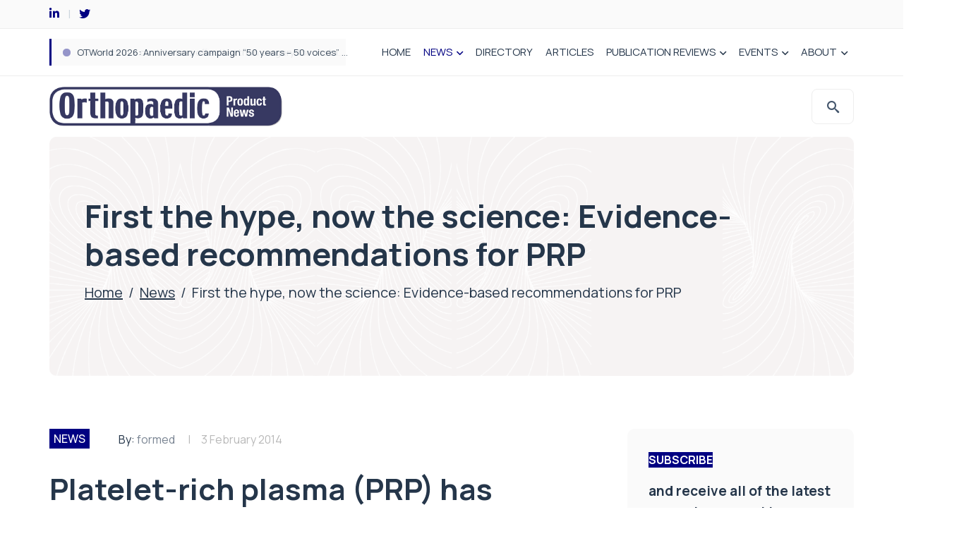

--- FILE ---
content_type: text/html; charset=UTF-8
request_url: https://www.opnews.com/2014/02/first-the-hype-now-the-science-evidence-based-recommendations-for-prp/6781
body_size: 23809
content:
<!DOCTYPE html>
<html lang="en-GB" class="no-js no-svg">
<head> <script type="text/javascript">
/* <![CDATA[ */
var gform;gform||(document.addEventListener("gform_main_scripts_loaded",function(){gform.scriptsLoaded=!0}),document.addEventListener("gform/theme/scripts_loaded",function(){gform.themeScriptsLoaded=!0}),window.addEventListener("DOMContentLoaded",function(){gform.domLoaded=!0}),gform={domLoaded:!1,scriptsLoaded:!1,themeScriptsLoaded:!1,isFormEditor:()=>"function"==typeof InitializeEditor,callIfLoaded:function(o){return!(!gform.domLoaded||!gform.scriptsLoaded||!gform.themeScriptsLoaded&&!gform.isFormEditor()||(gform.isFormEditor()&&console.warn("The use of gform.initializeOnLoaded() is deprecated in the form editor context and will be removed in Gravity Forms 3.1."),o(),0))},initializeOnLoaded:function(o){gform.callIfLoaded(o)||(document.addEventListener("gform_main_scripts_loaded",()=>{gform.scriptsLoaded=!0,gform.callIfLoaded(o)}),document.addEventListener("gform/theme/scripts_loaded",()=>{gform.themeScriptsLoaded=!0,gform.callIfLoaded(o)}),window.addEventListener("DOMContentLoaded",()=>{gform.domLoaded=!0,gform.callIfLoaded(o)}))},hooks:{action:{},filter:{}},addAction:function(o,r,e,t){gform.addHook("action",o,r,e,t)},addFilter:function(o,r,e,t){gform.addHook("filter",o,r,e,t)},doAction:function(o){gform.doHook("action",o,arguments)},applyFilters:function(o){return gform.doHook("filter",o,arguments)},removeAction:function(o,r){gform.removeHook("action",o,r)},removeFilter:function(o,r,e){gform.removeHook("filter",o,r,e)},addHook:function(o,r,e,t,n){null==gform.hooks[o][r]&&(gform.hooks[o][r]=[]);var d=gform.hooks[o][r];null==n&&(n=r+"_"+d.length),gform.hooks[o][r].push({tag:n,callable:e,priority:t=null==t?10:t})},doHook:function(r,o,e){var t;if(e=Array.prototype.slice.call(e,1),null!=gform.hooks[r][o]&&((o=gform.hooks[r][o]).sort(function(o,r){return o.priority-r.priority}),o.forEach(function(o){"function"!=typeof(t=o.callable)&&(t=window[t]),"action"==r?t.apply(null,e):e[0]=t.apply(null,e)})),"filter"==r)return e[0]},removeHook:function(o,r,t,n){var e;null!=gform.hooks[o][r]&&(e=(e=gform.hooks[o][r]).filter(function(o,r,e){return!!(null!=n&&n!=o.tag||null!=t&&t!=o.priority)}),gform.hooks[o][r]=e)}});
/* ]]> */
</script>
<meta charset="UTF-8"><script>if(navigator.userAgent.match(/MSIE|Internet Explorer/i)||navigator.userAgent.match(/Trident\/7\..*?rv:11/i)){var href=document.location.href;if(!href.match(/[?&]nowprocket/)){if(href.indexOf("?")==-1){if(href.indexOf("#")==-1){document.location.href=href+"?nowprocket=1"}else{document.location.href=href.replace("#","?nowprocket=1#")}}else{if(href.indexOf("#")==-1){document.location.href=href+"&nowprocket=1"}else{document.location.href=href.replace("#","&nowprocket=1#")}}}}</script><script>(()=>{class RocketLazyLoadScripts{constructor(){this.v="2.0.4",this.userEvents=["keydown","keyup","mousedown","mouseup","mousemove","mouseover","mouseout","touchmove","touchstart","touchend","touchcancel","wheel","click","dblclick","input"],this.attributeEvents=["onblur","onclick","oncontextmenu","ondblclick","onfocus","onmousedown","onmouseenter","onmouseleave","onmousemove","onmouseout","onmouseover","onmouseup","onmousewheel","onscroll","onsubmit"]}async t(){this.i(),this.o(),/iP(ad|hone)/.test(navigator.userAgent)&&this.h(),this.u(),this.l(this),this.m(),this.k(this),this.p(this),this._(),await Promise.all([this.R(),this.L()]),this.lastBreath=Date.now(),this.S(this),this.P(),this.D(),this.O(),this.M(),await this.C(this.delayedScripts.normal),await this.C(this.delayedScripts.defer),await this.C(this.delayedScripts.async),await this.T(),await this.F(),await this.j(),await this.A(),window.dispatchEvent(new Event("rocket-allScriptsLoaded")),this.everythingLoaded=!0,this.lastTouchEnd&&await new Promise(t=>setTimeout(t,500-Date.now()+this.lastTouchEnd)),this.I(),this.H(),this.U(),this.W()}i(){this.CSPIssue=sessionStorage.getItem("rocketCSPIssue"),document.addEventListener("securitypolicyviolation",t=>{this.CSPIssue||"script-src-elem"!==t.violatedDirective||"data"!==t.blockedURI||(this.CSPIssue=!0,sessionStorage.setItem("rocketCSPIssue",!0))},{isRocket:!0})}o(){window.addEventListener("pageshow",t=>{this.persisted=t.persisted,this.realWindowLoadedFired=!0},{isRocket:!0}),window.addEventListener("pagehide",()=>{this.onFirstUserAction=null},{isRocket:!0})}h(){let t;function e(e){t=e}window.addEventListener("touchstart",e,{isRocket:!0}),window.addEventListener("touchend",function i(o){o.changedTouches[0]&&t.changedTouches[0]&&Math.abs(o.changedTouches[0].pageX-t.changedTouches[0].pageX)<10&&Math.abs(o.changedTouches[0].pageY-t.changedTouches[0].pageY)<10&&o.timeStamp-t.timeStamp<200&&(window.removeEventListener("touchstart",e,{isRocket:!0}),window.removeEventListener("touchend",i,{isRocket:!0}),"INPUT"===o.target.tagName&&"text"===o.target.type||(o.target.dispatchEvent(new TouchEvent("touchend",{target:o.target,bubbles:!0})),o.target.dispatchEvent(new MouseEvent("mouseover",{target:o.target,bubbles:!0})),o.target.dispatchEvent(new PointerEvent("click",{target:o.target,bubbles:!0,cancelable:!0,detail:1,clientX:o.changedTouches[0].clientX,clientY:o.changedTouches[0].clientY})),event.preventDefault()))},{isRocket:!0})}q(t){this.userActionTriggered||("mousemove"!==t.type||this.firstMousemoveIgnored?"keyup"===t.type||"mouseover"===t.type||"mouseout"===t.type||(this.userActionTriggered=!0,this.onFirstUserAction&&this.onFirstUserAction()):this.firstMousemoveIgnored=!0),"click"===t.type&&t.preventDefault(),t.stopPropagation(),t.stopImmediatePropagation(),"touchstart"===this.lastEvent&&"touchend"===t.type&&(this.lastTouchEnd=Date.now()),"click"===t.type&&(this.lastTouchEnd=0),this.lastEvent=t.type,t.composedPath&&t.composedPath()[0].getRootNode()instanceof ShadowRoot&&(t.rocketTarget=t.composedPath()[0]),this.savedUserEvents.push(t)}u(){this.savedUserEvents=[],this.userEventHandler=this.q.bind(this),this.userEvents.forEach(t=>window.addEventListener(t,this.userEventHandler,{passive:!1,isRocket:!0})),document.addEventListener("visibilitychange",this.userEventHandler,{isRocket:!0})}U(){this.userEvents.forEach(t=>window.removeEventListener(t,this.userEventHandler,{passive:!1,isRocket:!0})),document.removeEventListener("visibilitychange",this.userEventHandler,{isRocket:!0}),this.savedUserEvents.forEach(t=>{(t.rocketTarget||t.target).dispatchEvent(new window[t.constructor.name](t.type,t))})}m(){const t="return false",e=Array.from(this.attributeEvents,t=>"data-rocket-"+t),i="["+this.attributeEvents.join("],[")+"]",o="[data-rocket-"+this.attributeEvents.join("],[data-rocket-")+"]",s=(e,i,o)=>{o&&o!==t&&(e.setAttribute("data-rocket-"+i,o),e["rocket"+i]=new Function("event",o),e.setAttribute(i,t))};new MutationObserver(t=>{for(const n of t)"attributes"===n.type&&(n.attributeName.startsWith("data-rocket-")||this.everythingLoaded?n.attributeName.startsWith("data-rocket-")&&this.everythingLoaded&&this.N(n.target,n.attributeName.substring(12)):s(n.target,n.attributeName,n.target.getAttribute(n.attributeName))),"childList"===n.type&&n.addedNodes.forEach(t=>{if(t.nodeType===Node.ELEMENT_NODE)if(this.everythingLoaded)for(const i of[t,...t.querySelectorAll(o)])for(const t of i.getAttributeNames())e.includes(t)&&this.N(i,t.substring(12));else for(const e of[t,...t.querySelectorAll(i)])for(const t of e.getAttributeNames())this.attributeEvents.includes(t)&&s(e,t,e.getAttribute(t))})}).observe(document,{subtree:!0,childList:!0,attributeFilter:[...this.attributeEvents,...e]})}I(){this.attributeEvents.forEach(t=>{document.querySelectorAll("[data-rocket-"+t+"]").forEach(e=>{this.N(e,t)})})}N(t,e){const i=t.getAttribute("data-rocket-"+e);i&&(t.setAttribute(e,i),t.removeAttribute("data-rocket-"+e))}k(t){Object.defineProperty(HTMLElement.prototype,"onclick",{get(){return this.rocketonclick||null},set(e){this.rocketonclick=e,this.setAttribute(t.everythingLoaded?"onclick":"data-rocket-onclick","this.rocketonclick(event)")}})}S(t){function e(e,i){let o=e[i];e[i]=null,Object.defineProperty(e,i,{get:()=>o,set(s){t.everythingLoaded?o=s:e["rocket"+i]=o=s}})}e(document,"onreadystatechange"),e(window,"onload"),e(window,"onpageshow");try{Object.defineProperty(document,"readyState",{get:()=>t.rocketReadyState,set(e){t.rocketReadyState=e},configurable:!0}),document.readyState="loading"}catch(t){console.log("WPRocket DJE readyState conflict, bypassing")}}l(t){this.originalAddEventListener=EventTarget.prototype.addEventListener,this.originalRemoveEventListener=EventTarget.prototype.removeEventListener,this.savedEventListeners=[],EventTarget.prototype.addEventListener=function(e,i,o){o&&o.isRocket||!t.B(e,this)&&!t.userEvents.includes(e)||t.B(e,this)&&!t.userActionTriggered||e.startsWith("rocket-")||t.everythingLoaded?t.originalAddEventListener.call(this,e,i,o):(t.savedEventListeners.push({target:this,remove:!1,type:e,func:i,options:o}),"mouseenter"!==e&&"mouseleave"!==e||t.originalAddEventListener.call(this,e,t.savedUserEvents.push,o))},EventTarget.prototype.removeEventListener=function(e,i,o){o&&o.isRocket||!t.B(e,this)&&!t.userEvents.includes(e)||t.B(e,this)&&!t.userActionTriggered||e.startsWith("rocket-")||t.everythingLoaded?t.originalRemoveEventListener.call(this,e,i,o):t.savedEventListeners.push({target:this,remove:!0,type:e,func:i,options:o})}}J(t,e){this.savedEventListeners=this.savedEventListeners.filter(i=>{let o=i.type,s=i.target||window;return e!==o||t!==s||(this.B(o,s)&&(i.type="rocket-"+o),this.$(i),!1)})}H(){EventTarget.prototype.addEventListener=this.originalAddEventListener,EventTarget.prototype.removeEventListener=this.originalRemoveEventListener,this.savedEventListeners.forEach(t=>this.$(t))}$(t){t.remove?this.originalRemoveEventListener.call(t.target,t.type,t.func,t.options):this.originalAddEventListener.call(t.target,t.type,t.func,t.options)}p(t){let e;function i(e){return t.everythingLoaded?e:e.split(" ").map(t=>"load"===t||t.startsWith("load.")?"rocket-jquery-load":t).join(" ")}function o(o){function s(e){const s=o.fn[e];o.fn[e]=o.fn.init.prototype[e]=function(){return this[0]===window&&t.userActionTriggered&&("string"==typeof arguments[0]||arguments[0]instanceof String?arguments[0]=i(arguments[0]):"object"==typeof arguments[0]&&Object.keys(arguments[0]).forEach(t=>{const e=arguments[0][t];delete arguments[0][t],arguments[0][i(t)]=e})),s.apply(this,arguments),this}}if(o&&o.fn&&!t.allJQueries.includes(o)){const e={DOMContentLoaded:[],"rocket-DOMContentLoaded":[]};for(const t in e)document.addEventListener(t,()=>{e[t].forEach(t=>t())},{isRocket:!0});o.fn.ready=o.fn.init.prototype.ready=function(i){function s(){parseInt(o.fn.jquery)>2?setTimeout(()=>i.bind(document)(o)):i.bind(document)(o)}return"function"==typeof i&&(t.realDomReadyFired?!t.userActionTriggered||t.fauxDomReadyFired?s():e["rocket-DOMContentLoaded"].push(s):e.DOMContentLoaded.push(s)),o([])},s("on"),s("one"),s("off"),t.allJQueries.push(o)}e=o}t.allJQueries=[],o(window.jQuery),Object.defineProperty(window,"jQuery",{get:()=>e,set(t){o(t)}})}P(){const t=new Map;document.write=document.writeln=function(e){const i=document.currentScript,o=document.createRange(),s=i.parentElement;let n=t.get(i);void 0===n&&(n=i.nextSibling,t.set(i,n));const c=document.createDocumentFragment();o.setStart(c,0),c.appendChild(o.createContextualFragment(e)),s.insertBefore(c,n)}}async R(){return new Promise(t=>{this.userActionTriggered?t():this.onFirstUserAction=t})}async L(){return new Promise(t=>{document.addEventListener("DOMContentLoaded",()=>{this.realDomReadyFired=!0,t()},{isRocket:!0})})}async j(){return this.realWindowLoadedFired?Promise.resolve():new Promise(t=>{window.addEventListener("load",t,{isRocket:!0})})}M(){this.pendingScripts=[];this.scriptsMutationObserver=new MutationObserver(t=>{for(const e of t)e.addedNodes.forEach(t=>{"SCRIPT"!==t.tagName||t.noModule||t.isWPRocket||this.pendingScripts.push({script:t,promise:new Promise(e=>{const i=()=>{const i=this.pendingScripts.findIndex(e=>e.script===t);i>=0&&this.pendingScripts.splice(i,1),e()};t.addEventListener("load",i,{isRocket:!0}),t.addEventListener("error",i,{isRocket:!0}),setTimeout(i,1e3)})})})}),this.scriptsMutationObserver.observe(document,{childList:!0,subtree:!0})}async F(){await this.X(),this.pendingScripts.length?(await this.pendingScripts[0].promise,await this.F()):this.scriptsMutationObserver.disconnect()}D(){this.delayedScripts={normal:[],async:[],defer:[]},document.querySelectorAll("script[type$=rocketlazyloadscript]").forEach(t=>{t.hasAttribute("data-rocket-src")?t.hasAttribute("async")&&!1!==t.async?this.delayedScripts.async.push(t):t.hasAttribute("defer")&&!1!==t.defer||"module"===t.getAttribute("data-rocket-type")?this.delayedScripts.defer.push(t):this.delayedScripts.normal.push(t):this.delayedScripts.normal.push(t)})}async _(){await this.L();let t=[];document.querySelectorAll("script[type$=rocketlazyloadscript][data-rocket-src]").forEach(e=>{let i=e.getAttribute("data-rocket-src");if(i&&!i.startsWith("data:")){i.startsWith("//")&&(i=location.protocol+i);try{const o=new URL(i).origin;o!==location.origin&&t.push({src:o,crossOrigin:e.crossOrigin||"module"===e.getAttribute("data-rocket-type")})}catch(t){}}}),t=[...new Map(t.map(t=>[JSON.stringify(t),t])).values()],this.Y(t,"preconnect")}async G(t){if(await this.K(),!0!==t.noModule||!("noModule"in HTMLScriptElement.prototype))return new Promise(e=>{let i;function o(){(i||t).setAttribute("data-rocket-status","executed"),e()}try{if(navigator.userAgent.includes("Firefox/")||""===navigator.vendor||this.CSPIssue)i=document.createElement("script"),[...t.attributes].forEach(t=>{let e=t.nodeName;"type"!==e&&("data-rocket-type"===e&&(e="type"),"data-rocket-src"===e&&(e="src"),i.setAttribute(e,t.nodeValue))}),t.text&&(i.text=t.text),t.nonce&&(i.nonce=t.nonce),i.hasAttribute("src")?(i.addEventListener("load",o,{isRocket:!0}),i.addEventListener("error",()=>{i.setAttribute("data-rocket-status","failed-network"),e()},{isRocket:!0}),setTimeout(()=>{i.isConnected||e()},1)):(i.text=t.text,o()),i.isWPRocket=!0,t.parentNode.replaceChild(i,t);else{const i=t.getAttribute("data-rocket-type"),s=t.getAttribute("data-rocket-src");i?(t.type=i,t.removeAttribute("data-rocket-type")):t.removeAttribute("type"),t.addEventListener("load",o,{isRocket:!0}),t.addEventListener("error",i=>{this.CSPIssue&&i.target.src.startsWith("data:")?(console.log("WPRocket: CSP fallback activated"),t.removeAttribute("src"),this.G(t).then(e)):(t.setAttribute("data-rocket-status","failed-network"),e())},{isRocket:!0}),s?(t.fetchPriority="high",t.removeAttribute("data-rocket-src"),t.src=s):t.src="data:text/javascript;base64,"+window.btoa(unescape(encodeURIComponent(t.text)))}}catch(i){t.setAttribute("data-rocket-status","failed-transform"),e()}});t.setAttribute("data-rocket-status","skipped")}async C(t){const e=t.shift();return e?(e.isConnected&&await this.G(e),this.C(t)):Promise.resolve()}O(){this.Y([...this.delayedScripts.normal,...this.delayedScripts.defer,...this.delayedScripts.async],"preload")}Y(t,e){this.trash=this.trash||[];let i=!0;var o=document.createDocumentFragment();t.forEach(t=>{const s=t.getAttribute&&t.getAttribute("data-rocket-src")||t.src;if(s&&!s.startsWith("data:")){const n=document.createElement("link");n.href=s,n.rel=e,"preconnect"!==e&&(n.as="script",n.fetchPriority=i?"high":"low"),t.getAttribute&&"module"===t.getAttribute("data-rocket-type")&&(n.crossOrigin=!0),t.crossOrigin&&(n.crossOrigin=t.crossOrigin),t.integrity&&(n.integrity=t.integrity),t.nonce&&(n.nonce=t.nonce),o.appendChild(n),this.trash.push(n),i=!1}}),document.head.appendChild(o)}W(){this.trash.forEach(t=>t.remove())}async T(){try{document.readyState="interactive"}catch(t){}this.fauxDomReadyFired=!0;try{await this.K(),this.J(document,"readystatechange"),document.dispatchEvent(new Event("rocket-readystatechange")),await this.K(),document.rocketonreadystatechange&&document.rocketonreadystatechange(),await this.K(),this.J(document,"DOMContentLoaded"),document.dispatchEvent(new Event("rocket-DOMContentLoaded")),await this.K(),this.J(window,"DOMContentLoaded"),window.dispatchEvent(new Event("rocket-DOMContentLoaded"))}catch(t){console.error(t)}}async A(){try{document.readyState="complete"}catch(t){}try{await this.K(),this.J(document,"readystatechange"),document.dispatchEvent(new Event("rocket-readystatechange")),await this.K(),document.rocketonreadystatechange&&document.rocketonreadystatechange(),await this.K(),this.J(window,"load"),window.dispatchEvent(new Event("rocket-load")),await this.K(),window.rocketonload&&window.rocketonload(),await this.K(),this.allJQueries.forEach(t=>t(window).trigger("rocket-jquery-load")),await this.K(),this.J(window,"pageshow");const t=new Event("rocket-pageshow");t.persisted=this.persisted,window.dispatchEvent(t),await this.K(),window.rocketonpageshow&&window.rocketonpageshow({persisted:this.persisted})}catch(t){console.error(t)}}async K(){Date.now()-this.lastBreath>45&&(await this.X(),this.lastBreath=Date.now())}async X(){return document.hidden?new Promise(t=>setTimeout(t)):new Promise(t=>requestAnimationFrame(t))}B(t,e){return e===document&&"readystatechange"===t||(e===document&&"DOMContentLoaded"===t||(e===window&&"DOMContentLoaded"===t||(e===window&&"load"===t||e===window&&"pageshow"===t)))}static run(){(new RocketLazyLoadScripts).t()}}RocketLazyLoadScripts.run()})();</script>
	
	<meta name="viewport" content="width=device-width, initial-scale=1.0">
	<link rel="preconnect" href="https://fonts.gstatic.com">
	<link rel="preconnect" href="https://fonts.gstatic.com" crossorigin>
    <script data-minify="1" src="https://www.opnews.com/wp-content/cache/min/1/ajax/libs/jquery/3.3.1/jquery.min.js?ver=1749720375" data-rocket-defer defer></script>
    <link rel="stylesheet" type="text/css" href="//wpcc.io/lib/1.0.2/cookieconsent.min.css"/>
    <script type="rocketlazyloadscript" data-rocket-src="//wpcc.io/lib/1.0.2/cookieconsent.min.js" data-rocket-defer defer></script>
    <script type="rocketlazyloadscript">window.addEventListener("load", function(){window.wpcc.init({"colors":{"popup":{"background":"#000082","text":"#fff","border":"#000082"},"button":{"background":"#fff","text":"#000082"}},"content":{"href":"/privacy-policy/","message":"This site uses cookies. By continuing to browse the site you are agreeing to our use of cookies as set out in our privacy policy."},"position":"bottom","margin":"none","padding":"small","fontsize":"small"})});</script>
	<meta name='robots' content='index, follow, max-image-preview:large, max-snippet:-1, max-video-preview:-1' />

	<!-- This site is optimized with the Yoast SEO plugin v26.8 - https://yoast.com/product/yoast-seo-wordpress/ -->
	<title>First the hype, now the science: Evidence-based recommendations for PRP - OPNews</title>
<link data-rocket-prefetch href="https://wpcc.io" rel="dns-prefetch">
<link data-rocket-prefetch href="https://fonts.googleapis.com" rel="dns-prefetch">
<link data-rocket-preload as="style" href="https://fonts.googleapis.com/css2?family=Manrope%3Awght%40300%3B400%3B500%3B600%3B700%3B800&#038;ver=6.9&#038;display=swap" rel="preload">
<link href="https://fonts.googleapis.com/css2?family=Manrope%3Awght%40300%3B400%3B500%3B600%3B700%3B800&#038;ver=6.9&#038;display=swap" media="print" onload="this.media=&#039;all&#039;" rel="stylesheet">
<noscript><link rel="stylesheet" href="https://fonts.googleapis.com/css2?family=Manrope%3Awght%40300%3B400%3B500%3B600%3B700%3B800&#038;ver=6.9&#038;display=swap"></noscript><link rel="preload" data-rocket-preload as="image" href="https://www.opnews.com/wp-content/themes/fintech/images/hero-bg.png" fetchpriority="high">
	<link rel="canonical" href="https://www.opnews.com/2014/02/first-the-hype-now-the-science-evidence-based-recommendations-for-prp/6781" />
	<meta property="og:locale" content="en_GB" />
	<meta property="og:type" content="article" />
	<meta property="og:title" content="First the hype, now the science: Evidence-based recommendations for PRP - OPNews" />
	<meta property="og:description" content="Platelet-rich plasma (PRP) has grabbed headlines in recent years for its role in helping some of the biggest sporting stars return to play following injury, such as golfer Tiger Woods Professional and amateur athletes seek PRP to address many orthopaedic conditions, including injuries to the joints, ligaments, tendons and muscles. PRP is made by placing [&hellip;]" />
	<meta property="og:url" content="https://www.opnews.com/2014/02/first-the-hype-now-the-science-evidence-based-recommendations-for-prp/6781" />
	<meta property="og:site_name" content="OPNews" />
	<meta property="article:author" content="https://www.facebook.com/" />
	<meta property="article:published_time" content="2014-02-03T11:08:25+00:00" />
	<meta name="author" content="formed" />
	<meta name="twitter:card" content="summary_large_image" />
	<meta name="twitter:creator" content="@https://www.twitter.com/" />
	<meta name="twitter:label1" content="Written by" />
	<meta name="twitter:data1" content="formed" />
	<meta name="twitter:label2" content="Estimated reading time" />
	<meta name="twitter:data2" content="2 minutes" />
	<script type="application/ld+json" class="yoast-schema-graph">{"@context":"https://schema.org","@graph":[{"@type":"Article","@id":"https://www.opnews.com/2014/02/first-the-hype-now-the-science-evidence-based-recommendations-for-prp/6781#article","isPartOf":{"@id":"https://www.opnews.com/2014/02/first-the-hype-now-the-science-evidence-based-recommendations-for-prp/6781"},"author":{"name":"formed","@id":"https://www.opnews.com/#/schema/person/c0b3304796034aa5b907f2157ec646a5"},"headline":"First the hype, now the science: Evidence-based recommendations for PRP","datePublished":"2014-02-03T11:08:25+00:00","mainEntityOfPage":{"@id":"https://www.opnews.com/2014/02/first-the-hype-now-the-science-evidence-based-recommendations-for-prp/6781"},"wordCount":483,"articleSection":["NEWS"],"inLanguage":"en-GB"},{"@type":"WebPage","@id":"https://www.opnews.com/2014/02/first-the-hype-now-the-science-evidence-based-recommendations-for-prp/6781","url":"https://www.opnews.com/2014/02/first-the-hype-now-the-science-evidence-based-recommendations-for-prp/6781","name":"First the hype, now the science: Evidence-based recommendations for PRP - OPNews","isPartOf":{"@id":"https://www.opnews.com/#website"},"datePublished":"2014-02-03T11:08:25+00:00","author":{"@id":"https://www.opnews.com/#/schema/person/c0b3304796034aa5b907f2157ec646a5"},"breadcrumb":{"@id":"https://www.opnews.com/2014/02/first-the-hype-now-the-science-evidence-based-recommendations-for-prp/6781#breadcrumb"},"inLanguage":"en-GB","potentialAction":[{"@type":"ReadAction","target":["https://www.opnews.com/2014/02/first-the-hype-now-the-science-evidence-based-recommendations-for-prp/6781"]}]},{"@type":"BreadcrumbList","@id":"https://www.opnews.com/2014/02/first-the-hype-now-the-science-evidence-based-recommendations-for-prp/6781#breadcrumb","itemListElement":[{"@type":"ListItem","position":1,"name":"Home","item":"https://www.opnews.com/"},{"@type":"ListItem","position":2,"name":"News","item":"https://www.opnews.com/news"},{"@type":"ListItem","position":3,"name":"First the hype, now the science: Evidence-based recommendations for PRP"}]},{"@type":"WebSite","@id":"https://www.opnews.com/#website","url":"https://www.opnews.com/","name":"OPNews","description":"","potentialAction":[{"@type":"SearchAction","target":{"@type":"EntryPoint","urlTemplate":"https://www.opnews.com/?s={search_term_string}"},"query-input":{"@type":"PropertyValueSpecification","valueRequired":true,"valueName":"search_term_string"}}],"inLanguage":"en-GB"},{"@type":"Person","@id":"https://www.opnews.com/#/schema/person/c0b3304796034aa5b907f2157ec646a5","name":"formed","image":{"@type":"ImageObject","inLanguage":"en-GB","@id":"https://www.opnews.com/#/schema/person/image/","url":"https://secure.gravatar.com/avatar/2608a03035cf9935d9d87d72fedbb52017eb00f0cefcfa460be94e22e02d67da?s=96&d=mm&r=g","contentUrl":"https://secure.gravatar.com/avatar/2608a03035cf9935d9d87d72fedbb52017eb00f0cefcfa460be94e22e02d67da?s=96&d=mm&r=g","caption":"formed"},"description":"Junior editor at Fintech Intel","sameAs":["http://fintechintel.mywebsitepreview.co.uk","https://www.facebook.com/","https://www.instagram.com/","https://linkedin.com/","https://x.com/https://www.twitter.com/"],"url":"https://www.opnews.com/author/formed"}]}</script>
	<!-- / Yoast SEO plugin. -->


<link rel='dns-prefetch' href='//fonts.googleapis.com' />
<link href='https://fonts.gstatic.com' crossorigin rel='preconnect' />
<link rel="alternate" type="application/rss+xml" title="OPNews &raquo; Feed" href="https://www.opnews.com/feed" />
<link rel="alternate" type="application/rss+xml" title="OPNews &raquo; Comments Feed" href="https://www.opnews.com/comments/feed" />
<link rel="alternate" title="oEmbed (JSON)" type="application/json+oembed" href="https://www.opnews.com/wp-json/oembed/1.0/embed?url=https%3A%2F%2Fwww.opnews.com%2F2014%2F02%2Ffirst-the-hype-now-the-science-evidence-based-recommendations-for-prp%2F6781" />
<link rel="alternate" title="oEmbed (XML)" type="text/xml+oembed" href="https://www.opnews.com/wp-json/oembed/1.0/embed?url=https%3A%2F%2Fwww.opnews.com%2F2014%2F02%2Ffirst-the-hype-now-the-science-evidence-based-recommendations-for-prp%2F6781&#038;format=xml" />
<style id='wp-img-auto-sizes-contain-inline-css' type='text/css'>
img:is([sizes=auto i],[sizes^="auto," i]){contain-intrinsic-size:3000px 1500px}
/*# sourceURL=wp-img-auto-sizes-contain-inline-css */
</style>
<link data-minify="1" rel='stylesheet' id='adsanity-default-css-css' href='https://www.opnews.com/wp-content/cache/min/1/wp-content/plugins/adsanity/dist/css/widget-default.css?ver=1749720374' type='text/css' media='screen' />
<style id='wp-emoji-styles-inline-css' type='text/css'>

	img.wp-smiley, img.emoji {
		display: inline !important;
		border: none !important;
		box-shadow: none !important;
		height: 1em !important;
		width: 1em !important;
		margin: 0 0.07em !important;
		vertical-align: -0.1em !important;
		background: none !important;
		padding: 0 !important;
	}
/*# sourceURL=wp-emoji-styles-inline-css */
</style>
<style id='wp-block-library-inline-css' type='text/css'>
:root{--wp-block-synced-color:#7a00df;--wp-block-synced-color--rgb:122,0,223;--wp-bound-block-color:var(--wp-block-synced-color);--wp-editor-canvas-background:#ddd;--wp-admin-theme-color:#007cba;--wp-admin-theme-color--rgb:0,124,186;--wp-admin-theme-color-darker-10:#006ba1;--wp-admin-theme-color-darker-10--rgb:0,107,160.5;--wp-admin-theme-color-darker-20:#005a87;--wp-admin-theme-color-darker-20--rgb:0,90,135;--wp-admin-border-width-focus:2px}@media (min-resolution:192dpi){:root{--wp-admin-border-width-focus:1.5px}}.wp-element-button{cursor:pointer}:root .has-very-light-gray-background-color{background-color:#eee}:root .has-very-dark-gray-background-color{background-color:#313131}:root .has-very-light-gray-color{color:#eee}:root .has-very-dark-gray-color{color:#313131}:root .has-vivid-green-cyan-to-vivid-cyan-blue-gradient-background{background:linear-gradient(135deg,#00d084,#0693e3)}:root .has-purple-crush-gradient-background{background:linear-gradient(135deg,#34e2e4,#4721fb 50%,#ab1dfe)}:root .has-hazy-dawn-gradient-background{background:linear-gradient(135deg,#faaca8,#dad0ec)}:root .has-subdued-olive-gradient-background{background:linear-gradient(135deg,#fafae1,#67a671)}:root .has-atomic-cream-gradient-background{background:linear-gradient(135deg,#fdd79a,#004a59)}:root .has-nightshade-gradient-background{background:linear-gradient(135deg,#330968,#31cdcf)}:root .has-midnight-gradient-background{background:linear-gradient(135deg,#020381,#2874fc)}:root{--wp--preset--font-size--normal:16px;--wp--preset--font-size--huge:42px}.has-regular-font-size{font-size:1em}.has-larger-font-size{font-size:2.625em}.has-normal-font-size{font-size:var(--wp--preset--font-size--normal)}.has-huge-font-size{font-size:var(--wp--preset--font-size--huge)}.has-text-align-center{text-align:center}.has-text-align-left{text-align:left}.has-text-align-right{text-align:right}.has-fit-text{white-space:nowrap!important}#end-resizable-editor-section{display:none}.aligncenter{clear:both}.items-justified-left{justify-content:flex-start}.items-justified-center{justify-content:center}.items-justified-right{justify-content:flex-end}.items-justified-space-between{justify-content:space-between}.screen-reader-text{border:0;clip-path:inset(50%);height:1px;margin:-1px;overflow:hidden;padding:0;position:absolute;width:1px;word-wrap:normal!important}.screen-reader-text:focus{background-color:#ddd;clip-path:none;color:#444;display:block;font-size:1em;height:auto;left:5px;line-height:normal;padding:15px 23px 14px;text-decoration:none;top:5px;width:auto;z-index:100000}html :where(.has-border-color){border-style:solid}html :where([style*=border-top-color]){border-top-style:solid}html :where([style*=border-right-color]){border-right-style:solid}html :where([style*=border-bottom-color]){border-bottom-style:solid}html :where([style*=border-left-color]){border-left-style:solid}html :where([style*=border-width]){border-style:solid}html :where([style*=border-top-width]){border-top-style:solid}html :where([style*=border-right-width]){border-right-style:solid}html :where([style*=border-bottom-width]){border-bottom-style:solid}html :where([style*=border-left-width]){border-left-style:solid}html :where(img[class*=wp-image-]){height:auto;max-width:100%}:where(figure){margin:0 0 1em}html :where(.is-position-sticky){--wp-admin--admin-bar--position-offset:var(--wp-admin--admin-bar--height,0px)}@media screen and (max-width:600px){html :where(.is-position-sticky){--wp-admin--admin-bar--position-offset:0px}}

/*# sourceURL=wp-block-library-inline-css */
</style><style id='global-styles-inline-css' type='text/css'>
:root{--wp--preset--aspect-ratio--square: 1;--wp--preset--aspect-ratio--4-3: 4/3;--wp--preset--aspect-ratio--3-4: 3/4;--wp--preset--aspect-ratio--3-2: 3/2;--wp--preset--aspect-ratio--2-3: 2/3;--wp--preset--aspect-ratio--16-9: 16/9;--wp--preset--aspect-ratio--9-16: 9/16;--wp--preset--color--black: #000000;--wp--preset--color--cyan-bluish-gray: #abb8c3;--wp--preset--color--white: #ffffff;--wp--preset--color--pale-pink: #f78da7;--wp--preset--color--vivid-red: #cf2e2e;--wp--preset--color--luminous-vivid-orange: #ff6900;--wp--preset--color--luminous-vivid-amber: #fcb900;--wp--preset--color--light-green-cyan: #7bdcb5;--wp--preset--color--vivid-green-cyan: #00d084;--wp--preset--color--pale-cyan-blue: #8ed1fc;--wp--preset--color--vivid-cyan-blue: #0693e3;--wp--preset--color--vivid-purple: #9b51e0;--wp--preset--gradient--vivid-cyan-blue-to-vivid-purple: linear-gradient(135deg,rgb(6,147,227) 0%,rgb(155,81,224) 100%);--wp--preset--gradient--light-green-cyan-to-vivid-green-cyan: linear-gradient(135deg,rgb(122,220,180) 0%,rgb(0,208,130) 100%);--wp--preset--gradient--luminous-vivid-amber-to-luminous-vivid-orange: linear-gradient(135deg,rgb(252,185,0) 0%,rgb(255,105,0) 100%);--wp--preset--gradient--luminous-vivid-orange-to-vivid-red: linear-gradient(135deg,rgb(255,105,0) 0%,rgb(207,46,46) 100%);--wp--preset--gradient--very-light-gray-to-cyan-bluish-gray: linear-gradient(135deg,rgb(238,238,238) 0%,rgb(169,184,195) 100%);--wp--preset--gradient--cool-to-warm-spectrum: linear-gradient(135deg,rgb(74,234,220) 0%,rgb(151,120,209) 20%,rgb(207,42,186) 40%,rgb(238,44,130) 60%,rgb(251,105,98) 80%,rgb(254,248,76) 100%);--wp--preset--gradient--blush-light-purple: linear-gradient(135deg,rgb(255,206,236) 0%,rgb(152,150,240) 100%);--wp--preset--gradient--blush-bordeaux: linear-gradient(135deg,rgb(254,205,165) 0%,rgb(254,45,45) 50%,rgb(107,0,62) 100%);--wp--preset--gradient--luminous-dusk: linear-gradient(135deg,rgb(255,203,112) 0%,rgb(199,81,192) 50%,rgb(65,88,208) 100%);--wp--preset--gradient--pale-ocean: linear-gradient(135deg,rgb(255,245,203) 0%,rgb(182,227,212) 50%,rgb(51,167,181) 100%);--wp--preset--gradient--electric-grass: linear-gradient(135deg,rgb(202,248,128) 0%,rgb(113,206,126) 100%);--wp--preset--gradient--midnight: linear-gradient(135deg,rgb(2,3,129) 0%,rgb(40,116,252) 100%);--wp--preset--font-size--small: 13px;--wp--preset--font-size--medium: 20px;--wp--preset--font-size--large: 36px;--wp--preset--font-size--x-large: 42px;--wp--preset--spacing--20: 0.44rem;--wp--preset--spacing--30: 0.67rem;--wp--preset--spacing--40: 1rem;--wp--preset--spacing--50: 1.5rem;--wp--preset--spacing--60: 2.25rem;--wp--preset--spacing--70: 3.38rem;--wp--preset--spacing--80: 5.06rem;--wp--preset--shadow--natural: 6px 6px 9px rgba(0, 0, 0, 0.2);--wp--preset--shadow--deep: 12px 12px 50px rgba(0, 0, 0, 0.4);--wp--preset--shadow--sharp: 6px 6px 0px rgba(0, 0, 0, 0.2);--wp--preset--shadow--outlined: 6px 6px 0px -3px rgb(255, 255, 255), 6px 6px rgb(0, 0, 0);--wp--preset--shadow--crisp: 6px 6px 0px rgb(0, 0, 0);}:where(.is-layout-flex){gap: 0.5em;}:where(.is-layout-grid){gap: 0.5em;}body .is-layout-flex{display: flex;}.is-layout-flex{flex-wrap: wrap;align-items: center;}.is-layout-flex > :is(*, div){margin: 0;}body .is-layout-grid{display: grid;}.is-layout-grid > :is(*, div){margin: 0;}:where(.wp-block-columns.is-layout-flex){gap: 2em;}:where(.wp-block-columns.is-layout-grid){gap: 2em;}:where(.wp-block-post-template.is-layout-flex){gap: 1.25em;}:where(.wp-block-post-template.is-layout-grid){gap: 1.25em;}.has-black-color{color: var(--wp--preset--color--black) !important;}.has-cyan-bluish-gray-color{color: var(--wp--preset--color--cyan-bluish-gray) !important;}.has-white-color{color: var(--wp--preset--color--white) !important;}.has-pale-pink-color{color: var(--wp--preset--color--pale-pink) !important;}.has-vivid-red-color{color: var(--wp--preset--color--vivid-red) !important;}.has-luminous-vivid-orange-color{color: var(--wp--preset--color--luminous-vivid-orange) !important;}.has-luminous-vivid-amber-color{color: var(--wp--preset--color--luminous-vivid-amber) !important;}.has-light-green-cyan-color{color: var(--wp--preset--color--light-green-cyan) !important;}.has-vivid-green-cyan-color{color: var(--wp--preset--color--vivid-green-cyan) !important;}.has-pale-cyan-blue-color{color: var(--wp--preset--color--pale-cyan-blue) !important;}.has-vivid-cyan-blue-color{color: var(--wp--preset--color--vivid-cyan-blue) !important;}.has-vivid-purple-color{color: var(--wp--preset--color--vivid-purple) !important;}.has-black-background-color{background-color: var(--wp--preset--color--black) !important;}.has-cyan-bluish-gray-background-color{background-color: var(--wp--preset--color--cyan-bluish-gray) !important;}.has-white-background-color{background-color: var(--wp--preset--color--white) !important;}.has-pale-pink-background-color{background-color: var(--wp--preset--color--pale-pink) !important;}.has-vivid-red-background-color{background-color: var(--wp--preset--color--vivid-red) !important;}.has-luminous-vivid-orange-background-color{background-color: var(--wp--preset--color--luminous-vivid-orange) !important;}.has-luminous-vivid-amber-background-color{background-color: var(--wp--preset--color--luminous-vivid-amber) !important;}.has-light-green-cyan-background-color{background-color: var(--wp--preset--color--light-green-cyan) !important;}.has-vivid-green-cyan-background-color{background-color: var(--wp--preset--color--vivid-green-cyan) !important;}.has-pale-cyan-blue-background-color{background-color: var(--wp--preset--color--pale-cyan-blue) !important;}.has-vivid-cyan-blue-background-color{background-color: var(--wp--preset--color--vivid-cyan-blue) !important;}.has-vivid-purple-background-color{background-color: var(--wp--preset--color--vivid-purple) !important;}.has-black-border-color{border-color: var(--wp--preset--color--black) !important;}.has-cyan-bluish-gray-border-color{border-color: var(--wp--preset--color--cyan-bluish-gray) !important;}.has-white-border-color{border-color: var(--wp--preset--color--white) !important;}.has-pale-pink-border-color{border-color: var(--wp--preset--color--pale-pink) !important;}.has-vivid-red-border-color{border-color: var(--wp--preset--color--vivid-red) !important;}.has-luminous-vivid-orange-border-color{border-color: var(--wp--preset--color--luminous-vivid-orange) !important;}.has-luminous-vivid-amber-border-color{border-color: var(--wp--preset--color--luminous-vivid-amber) !important;}.has-light-green-cyan-border-color{border-color: var(--wp--preset--color--light-green-cyan) !important;}.has-vivid-green-cyan-border-color{border-color: var(--wp--preset--color--vivid-green-cyan) !important;}.has-pale-cyan-blue-border-color{border-color: var(--wp--preset--color--pale-cyan-blue) !important;}.has-vivid-cyan-blue-border-color{border-color: var(--wp--preset--color--vivid-cyan-blue) !important;}.has-vivid-purple-border-color{border-color: var(--wp--preset--color--vivid-purple) !important;}.has-vivid-cyan-blue-to-vivid-purple-gradient-background{background: var(--wp--preset--gradient--vivid-cyan-blue-to-vivid-purple) !important;}.has-light-green-cyan-to-vivid-green-cyan-gradient-background{background: var(--wp--preset--gradient--light-green-cyan-to-vivid-green-cyan) !important;}.has-luminous-vivid-amber-to-luminous-vivid-orange-gradient-background{background: var(--wp--preset--gradient--luminous-vivid-amber-to-luminous-vivid-orange) !important;}.has-luminous-vivid-orange-to-vivid-red-gradient-background{background: var(--wp--preset--gradient--luminous-vivid-orange-to-vivid-red) !important;}.has-very-light-gray-to-cyan-bluish-gray-gradient-background{background: var(--wp--preset--gradient--very-light-gray-to-cyan-bluish-gray) !important;}.has-cool-to-warm-spectrum-gradient-background{background: var(--wp--preset--gradient--cool-to-warm-spectrum) !important;}.has-blush-light-purple-gradient-background{background: var(--wp--preset--gradient--blush-light-purple) !important;}.has-blush-bordeaux-gradient-background{background: var(--wp--preset--gradient--blush-bordeaux) !important;}.has-luminous-dusk-gradient-background{background: var(--wp--preset--gradient--luminous-dusk) !important;}.has-pale-ocean-gradient-background{background: var(--wp--preset--gradient--pale-ocean) !important;}.has-electric-grass-gradient-background{background: var(--wp--preset--gradient--electric-grass) !important;}.has-midnight-gradient-background{background: var(--wp--preset--gradient--midnight) !important;}.has-small-font-size{font-size: var(--wp--preset--font-size--small) !important;}.has-medium-font-size{font-size: var(--wp--preset--font-size--medium) !important;}.has-large-font-size{font-size: var(--wp--preset--font-size--large) !important;}.has-x-large-font-size{font-size: var(--wp--preset--font-size--x-large) !important;}
/*# sourceURL=global-styles-inline-css */
</style>

<style id='classic-theme-styles-inline-css' type='text/css'>
/*! This file is auto-generated */
.wp-block-button__link{color:#fff;background-color:#32373c;border-radius:9999px;box-shadow:none;text-decoration:none;padding:calc(.667em + 2px) calc(1.333em + 2px);font-size:1.125em}.wp-block-file__button{background:#32373c;color:#fff;text-decoration:none}
/*# sourceURL=/wp-includes/css/classic-themes.min.css */
</style>

<link data-minify="1" rel='stylesheet' id='base-style-css' href='https://www.opnews.com/wp-content/cache/min/1/wp-content/themes/fintech/style.css?ver=1749720375' type='text/css' media='all' />
<link data-minify="1" rel='stylesheet' id='custom-styles-css' href='https://www.opnews.com/wp-content/cache/min/1/wp-content/themes/fintech/css/custom.css?ver=1749720375' type='text/css' media='all' />
<style id='rocket-lazyload-inline-css' type='text/css'>
.rll-youtube-player{position:relative;padding-bottom:56.23%;height:0;overflow:hidden;max-width:100%;}.rll-youtube-player:focus-within{outline: 2px solid currentColor;outline-offset: 5px;}.rll-youtube-player iframe{position:absolute;top:0;left:0;width:100%;height:100%;z-index:100;background:0 0}.rll-youtube-player img{bottom:0;display:block;left:0;margin:auto;max-width:100%;width:100%;position:absolute;right:0;top:0;border:none;height:auto;-webkit-transition:.4s all;-moz-transition:.4s all;transition:.4s all}.rll-youtube-player img:hover{-webkit-filter:brightness(75%)}.rll-youtube-player .play{height:100%;width:100%;left:0;top:0;position:absolute;background:url(https://www.opnews.com/wp-content/plugins/wp-rocket/assets/img/youtube.png) no-repeat center;background-color: transparent !important;cursor:pointer;border:none;}
/*# sourceURL=rocket-lazyload-inline-css */
</style>
<script type="text/javascript" src="https://www.opnews.com/wp-includes/js/jquery/jquery.min.js?ver=3.7.1" id="jquery-core-js" data-rocket-defer defer></script>
<script type="text/javascript" src="https://www.opnews.com/wp-includes/js/jquery/jquery-migrate.min.js?ver=3.4.1" id="jquery-migrate-js" data-rocket-defer defer></script>
<link rel="https://api.w.org/" href="https://www.opnews.com/wp-json/" /><link rel="alternate" title="JSON" type="application/json" href="https://www.opnews.com/wp-json/wp/v2/posts/6781" /><link rel="EditURI" type="application/rsd+xml" title="RSD" href="https://www.opnews.com/xmlrpc.php?rsd" />
<link rel='shortlink' href='https://www.opnews.com/?p=6781' />
<script type="application/ld+json">{"@context":"https:\/\/schema.org","@type":"NewsArticle","headline":"First the hype, now the science: Evidence-based recommendations for PRP","image":[],"datePublished":"2014-02-03T11:08:25+00:00","dateModified":"2014-02-03T11:08:25+00:00","author":{"@type":"Person","name":"formed","url":"https:\/\/www.opnews.com\/author\/formed"}}</script><link rel="icon" href="https://www.opnews.com/wp-content/uploads/2023/11/favicon-50x50.png" sizes="32x32" />
<link rel="icon" href="https://www.opnews.com/wp-content/uploads/2023/11/favicon.png" sizes="192x192" />
<link rel="apple-touch-icon" href="https://www.opnews.com/wp-content/uploads/2023/11/favicon.png" />
<meta name="msapplication-TileImage" content="https://www.opnews.com/wp-content/uploads/2023/11/favicon.png" />
		<style type="text/css" id="wp-custom-css">
			.ccpw-header-ticker-fixedbar {
	position: static !important;
	padding-right: 30px;
}
.wpcc-btn {
	min-height: inherit;
}
.social-networks {
    font-size: 16px;
}

.social-networks li + li:before {
    margin: 0 12px 0 6px;
}

@media only screen and (max-width: 1024px) {
.single-post .back-to-top { bottom: 90px; }
}

.fixed-position .header-holder {
    display: none!important;
}

@media (min-width: 1200px) {
.paging .nav-links a, .paging .nav-links span {
    font-size: 20px;
}
}

.hero-block.v2 #breadcrumbs a { text-decoration:underline; }

.hero-block.v2 #breadcrumbs span { margin-right:4px; margin-left:4px; }

.hero-block.v2 #breadcrumbs span:first-child { margin-left:0px; }

.tickercontainer span.price {
    display:none;
}

.featured-article .image {
    opacity: 0.5;
}

.second-placement-content { margin:0 auto; display:block; width:728px; }




.archive .news-item .meta .date:before { display:none!important; }

.main-nav ul {
    z-index: 999999999;
}

.hero-block.v2 .image {
    display: none;
}

.news-list .news-item .image {
    background-size: contain;
    background-repeat: no-repeat;
    background-position: top;
}

.home .graybox .article .image {
    height: 105px;
}

.home .graybox .article .title {
    font-size: 17px;
    line-height: 26px;
}

.home .graybox .article .cat {
    line-height: 1.3;
}

@media (min-width: 1600px) {
.featured-article .image {
    width: 500px;
}
}

.news-item .meta .date:before {
    display:none;
}

p.gform_not_found { display:none!important; }

.detail-holder .post-feature-image {
    height: 491px;
}

.gfield_visibility_hidden {
	display: none;
}		</style>
		<noscript><style id="rocket-lazyload-nojs-css">.rll-youtube-player, [data-lazy-src]{display:none !important;}</style></noscript>			<script type="rocketlazyloadscript" data-rocket-type='text/javascript' data-rocket-src='https://platform-api.sharethis.com/js/sharethis.js#property=64c9614e60781a00121c813b&product=sop' async='async'></script>
		<!-- Global site tag (gtag.js) - Google Analytics -->
	<script type="rocketlazyloadscript" async data-rocket-src="https://www.googletagmanager.com/gtag/js?id=UA-56448223-4"></script>
	<script type="rocketlazyloadscript">
	window.dataLayer = window.dataLayer || [];
	function gtag(){dataLayer.push(arguments);}
	gtag('js', new Date());
	gtag('config', 'UA-56448223-4');
	</script>
<style id="rocket-lazyrender-inline-css">[data-wpr-lazyrender] {content-visibility: auto;}</style><meta name="generator" content="WP Rocket 3.20.1.2" data-wpr-features="wpr_delay_js wpr_defer_js wpr_minify_js wpr_lazyload_images wpr_lazyload_iframes wpr_preconnect_external_domains wpr_automatic_lazy_rendering wpr_oci wpr_image_dimensions wpr_minify_css wpr_desktop" /></head>

<body class="wp-singular post-template-default single single-post postid-6781 single-format-standard wp-theme-fintech news post-first-the-hype-now-the-science-evidence-based-recommendations-for-prp">
	<div  id="wrapper">
		<div  class="exchnage-bar">
			<div  class="container">
								<ul class="social-networks">
										<li><a href="https://www.linkedin.com/in/orthopaedic-product-news-268957b0/" target="_blank" class="icon-linkedin-in"></a></li>
											<li><a href="https://twitter.com/OrthopaedicPN" target="_blank" class="icon-twitter"></a></li>
										</ul>
							</div>
		</div>

				
		<header  id="header">
			<div  class="menu-bar">
				<div  class="container">

					
						<div class="highlight">
						<div class="highlight-slider">

											<div class="slide">
							<span class="heading"><a href="https://www.opnews.com/2026/01/otworld-2026-anniversary-campaign-50-years-50-voices-gives-patients-worldwide-a-voice/26875">OTWorld 2026: Anniversary campaign &#8220;50 years – 50 voices&#8221; gives patients worldwide a voice</a></span>
						</div>

											<div class="slide">
							<span class="heading"><a href="https://www.opnews.com/2026/01/six-weeks-in-a-cast-no-less-effective-than-surgery-for-unstable-ankle-fractures/26869">Six weeks in a cast no less effective than surgery for unstable ankle fractures</a></span>
						</div>

											<div class="slide">
							<span class="heading"><a href="https://www.opnews.com/2026/01/19-22-may-2026-otworld-congress-leipzig-germany/26879">19-22 May 2026, OTWorld Congress; Leipzig, Germany</a></span>
						</div>

											<div class="slide">
							<span class="heading"><a href="https://www.opnews.com/2026/01/rising-orthopaedic-disorders-driving-demand-for-orthopaedic-splints/26872">Rising orthopaedic disorders driving demand for orthopaedic splints</a></span>
						</div>

											<div class="slide">
							<span class="heading"><a href="https://www.opnews.com/2026/01/new-laser-treatment-may-reduce-the-need-for-knee-replacement-surgery/26865">New laser treatment may reduce the need for knee replacement surgery</a></span>
						</div>

											</div>
					</div>					
					

				







										<nav class="main-nav">
							                    <ul id="menu-main-nav" class="menu"><li id="menu-item-25272" class="menu-item menu-item-type-post_type menu-item-object-page menu-item-home menu-item-25272"><a href="https://www.opnews.com/">HOME</a></li>
<li id="menu-item-25273" class="menu-item menu-item-type-taxonomy menu-item-object-category current-post-ancestor active current-post-parent menu-item-has-children menu-item-25273"><a href="https://www.opnews.com/category/news">NEWS</a>
<ul class="sub-menu">
	<li id="menu-item-25276" class="menu-item menu-item-type-taxonomy menu-item-object-category menu-item-25276"><a href="https://www.opnews.com/category/analysis">ANALYSIS</a></li>
	<li id="menu-item-25274" class="menu-item menu-item-type-taxonomy menu-item-object-category menu-item-25274"><a href="https://www.opnews.com/category/company-news">COMPANY NEWS</a></li>
	<li id="menu-item-25275" class="menu-item menu-item-type-taxonomy menu-item-object-category menu-item-25275"><a href="https://www.opnews.com/category/company-interviews">COMPANY INTERVIEWS</a></li>
	<li id="menu-item-25277" class="menu-item menu-item-type-taxonomy menu-item-object-category menu-item-25277"><a href="https://www.opnews.com/category/product-news">PRODUCT NEWS</a></li>
</ul>
</li>
<li id="menu-item-25291" class="menu-item menu-item-type-post_type menu-item-object-page menu-item-25291"><a href="https://www.opnews.com/company-directory">DIRECTORY</a></li>
<li id="menu-item-25278" class="menu-item menu-item-type-taxonomy menu-item-object-category menu-item-25278"><a href="https://www.opnews.com/category/articles">ARTICLES</a></li>
<li id="menu-item-25286" class="menu-item menu-item-type-custom menu-item-object-custom menu-item-has-children menu-item-25286"><a href="/">PUBLICATION REVIEWS</a>
<ul class="sub-menu">
	<li id="menu-item-25279" class="menu-item menu-item-type-taxonomy menu-item-object-category menu-item-25279"><a href="https://www.opnews.com/category/book-reviews">BOOK REVIEWS</a></li>
	<li id="menu-item-25280" class="menu-item menu-item-type-taxonomy menu-item-object-category menu-item-25280"><a href="https://www.opnews.com/category/journal-reviews">JOURNAL REVIEWS</a></li>
</ul>
</li>
<li id="menu-item-25281" class="menu-item menu-item-type-taxonomy menu-item-object-category menu-item-has-children menu-item-25281"><a href="https://www.opnews.com/category/events">EVENTS</a>
<ul class="sub-menu">
	<li id="menu-item-26807" class="menu-item menu-item-type-taxonomy menu-item-object-category menu-item-26807"><a href="https://www.opnews.com/category/events/february-2026">FEBRUARY 2026</a></li>
	<li id="menu-item-26861" class="menu-item menu-item-type-taxonomy menu-item-object-category menu-item-26861"><a href="https://www.opnews.com/category/events/march-2026">MARCH 2026</a></li>
	<li id="menu-item-26881" class="menu-item menu-item-type-taxonomy menu-item-object-category menu-item-26881"><a href="https://www.opnews.com/category/events/may-2026">MAY 2026</a></li>
</ul>
</li>
<li id="menu-item-22029" class="menu-item menu-item-type-post_type menu-item-object-page menu-item-has-children menu-item-22029"><a href="https://www.opnews.com/about-us">ABOUT</a>
<ul class="sub-menu">
	<li id="menu-item-22321" class="menu-item menu-item-type-post_type menu-item-object-page menu-item-22321"><a href="https://www.opnews.com/contact-us">CONTACT US</a></li>
	<li id="menu-item-25298" class="menu-item menu-item-type-post_type menu-item-object-page menu-item-25298"><a href="https://www.opnews.com/editorial-board">EDITORIAL BOARD</a></li>
	<li id="menu-item-25297" class="menu-item menu-item-type-post_type menu-item-object-page menu-item-25297"><a href="https://www.opnews.com/subscribe">SUBSCRIBE</a></li>
</ul>
</li>
</ul>					</nav>
					<a href="#" class="menu-opener"><span></span></a>
									</div>
			</div>
			<div  class="header-holder">
				<div  class="container">
					<div class="logo">
						<a href="https://www.opnews.com/">
							<img width="931" height="159" src="https://www.opnews.com/wp-content/uploads/2023/11/logo.png" alt="OPNews">
						</a>
					</div>
					<div class="search-area">
						<a href="#" class="search-opener icon-search1"></a>
						<div class="searchform">
							<form class="header-search custom-form-search"  id="searchform" method="get" action="https://www.opnews.com/">
								<input type="search" class="form-search-field" name="s" value="" placeholder="SEARCH…" />
								<button class="icon-search1"></button>
							</form>
						</div>
												<a href="#" class="menu-opener"><span></span></a>
					</div>
										<div class="adbox">
											</div>

										<nav class="main-nav">
							                    <ul id="menu-main-nav-1" class="menu"><li class="menu-item menu-item-type-post_type menu-item-object-page menu-item-home menu-item-25272"><a href="https://www.opnews.com/">HOME</a></li>
<li class="menu-item menu-item-type-taxonomy menu-item-object-category current-post-ancestor active current-post-parent menu-item-has-children menu-item-25273"><a href="https://www.opnews.com/category/news">NEWS</a>
<ul class="sub-menu">
	<li class="menu-item menu-item-type-taxonomy menu-item-object-category menu-item-25276"><a href="https://www.opnews.com/category/analysis">ANALYSIS</a></li>
	<li class="menu-item menu-item-type-taxonomy menu-item-object-category menu-item-25274"><a href="https://www.opnews.com/category/company-news">COMPANY NEWS</a></li>
	<li class="menu-item menu-item-type-taxonomy menu-item-object-category menu-item-25275"><a href="https://www.opnews.com/category/company-interviews">COMPANY INTERVIEWS</a></li>
	<li class="menu-item menu-item-type-taxonomy menu-item-object-category menu-item-25277"><a href="https://www.opnews.com/category/product-news">PRODUCT NEWS</a></li>
</ul>
</li>
<li class="menu-item menu-item-type-post_type menu-item-object-page menu-item-25291"><a href="https://www.opnews.com/company-directory">DIRECTORY</a></li>
<li class="menu-item menu-item-type-taxonomy menu-item-object-category menu-item-25278"><a href="https://www.opnews.com/category/articles">ARTICLES</a></li>
<li class="menu-item menu-item-type-custom menu-item-object-custom menu-item-has-children menu-item-25286"><a href="/">PUBLICATION REVIEWS</a>
<ul class="sub-menu">
	<li class="menu-item menu-item-type-taxonomy menu-item-object-category menu-item-25279"><a href="https://www.opnews.com/category/book-reviews">BOOK REVIEWS</a></li>
	<li class="menu-item menu-item-type-taxonomy menu-item-object-category menu-item-25280"><a href="https://www.opnews.com/category/journal-reviews">JOURNAL REVIEWS</a></li>
</ul>
</li>
<li class="menu-item menu-item-type-taxonomy menu-item-object-category menu-item-has-children menu-item-25281"><a href="https://www.opnews.com/category/events">EVENTS</a>
<ul class="sub-menu">
	<li class="menu-item menu-item-type-taxonomy menu-item-object-category menu-item-26807"><a href="https://www.opnews.com/category/events/february-2026">FEBRUARY 2026</a></li>
	<li class="menu-item menu-item-type-taxonomy menu-item-object-category menu-item-26861"><a href="https://www.opnews.com/category/events/march-2026">MARCH 2026</a></li>
	<li class="menu-item menu-item-type-taxonomy menu-item-object-category menu-item-26881"><a href="https://www.opnews.com/category/events/may-2026">MAY 2026</a></li>
</ul>
</li>
<li class="menu-item menu-item-type-post_type menu-item-object-page menu-item-has-children menu-item-22029"><a href="https://www.opnews.com/about-us">ABOUT</a>
<ul class="sub-menu">
	<li class="menu-item menu-item-type-post_type menu-item-object-page menu-item-22321"><a href="https://www.opnews.com/contact-us">CONTACT US</a></li>
	<li class="menu-item menu-item-type-post_type menu-item-object-page menu-item-25298"><a href="https://www.opnews.com/editorial-board">EDITORIAL BOARD</a></li>
	<li class="menu-item menu-item-type-post_type menu-item-object-page menu-item-25297"><a href="https://www.opnews.com/subscribe">SUBSCRIBE</a></li>
</ul>
</li>
</ul>					</nav>
									</div>
			</div>
		</header>

			
	<section  class="hero-block v2">
		<div  class="container">
			<div class="hero-holder">
				<div class="caption">
					<h1>First the hype, now the science: Evidence-based recommendations for PRP</h1>
					<p id="breadcrumbs"><span><span><a href="https://www.opnews.com/">Home</a></span> / <span><a href="https://www.opnews.com/news">News</a></span> / <span class="breadcrumb_last" aria-current="page">First the hype, now the science: Evidence-based recommendations for PRP</span></span></p>				</div>
				<div class="image">
					<img width="717" height="430" src="data:image/svg+xml,%3Csvg%20xmlns='http://www.w3.org/2000/svg'%20viewBox='0%200%20717%20430'%3E%3C/svg%3E" alt="" data-lazy-src="https://www.opnews.com/wp-content/themes/fintech/images/hero-img.png"><noscript><img width="717" height="430" src="https://www.opnews.com/wp-content/themes/fintech/images/hero-img.png" alt=""></noscript>
				</div>
			</div>
		</div>
	</section>

	<div  class="main-content">
		<div  class="container">
			<div class="row v2">
				<div class="col left-content">
					<div class="detail-holder">
												<div class="meta-holder">
							<div class="category-links">
								<a href="https://www.opnews.com/category/news" alt="View all posts in NEWS">NEWS</a>							</div>
							<div class="meta">
								<span class="by">By: <span class="name"><a href="https://www.opnews.com/author/formed" title="Posts by formed" rel="author">formed</a></span></span>
								<span class="date">3 February 2014</span>
							</div>
						</div>
												<h2>Platelet-rich plasma (PRP) has grabbed headlines in recent years for its role in helping some of the biggest sporting stars return to play following injury, such as golfer Tiger Woods</h2>
<p>Professional and amateur athletes seek PRP to address many orthopaedic conditions, including injuries to the joints, ligaments, tendons and muscles. PRP is made by placing a sample of a patient’s own blood in a centrifuge to concentrate the platelets, which are cells rich in growth factors. The PRP is then injected back into the injury to stimulate tissue growth and healing.</p>
<p>Use of PRP has proliferated in recent years, especially in sports medicine where injured athletes are eager to return to their sport. Despite its rising popularity, PRP remains a costly treatment because little scientific evidence has supported its use – until now.</p>
<p>A paper in the December issue of the Journal of the American Academy of Orthopaedic Surgeons (JAAOS) offers the first evidence-based recommendations for use of PRP in orthopaedic care. The authors determined which musculoskeletal conditions PRP is successful in treating and where more research is needed. <br />PRP does not involve any drugs or chemicals. “PRP is completely natural and uses the patient’s own blood platelets to enhance the body’s biological healing process,” said Michael Terry, MD, co-author on the paper and an orthopaedic surgeon at Northwestern Memorial and associate professor of orthopaedic surgery at the Feinberg School. “There are very few documented complications associated with PRP; it’s safe and has shown good results for many conditions.”</p>
<p>The authors completed a comprehensive evaluation of PRP research from around the world to develop their recommendations.</p>
<p>“While evidence suggests that PRP improves tissue healing, we also found that success varies depending on the preparation method and composition of the PRP, medical condition, location on the body and tissue type,” said Wellington Hsu, MD, the lead author on the paper.</p>
<p>The authors concluded that current evidence supports PRP as a treatment for conditions including arthritis in the ankle and tennis elbow and that injecting PRP during ACL reconstruction contributes to healing. When it comes to using PRP for osteoarthritis of the knee, the authors were encouraged by early research, but recommended further study. They also suggested further study was needed in regards to Achilles tendon repair, rotator cuff injuries and other chronic tendinopathies aside from the elbow. PRP is not beneficial in bone healing applications and should not be used in spinal fusion or other bone grafting procedures, the authors concluded. <br />“We’re hopeful our findings can serve as a roadmap on how and when PRP is appropriate in orthopaedic care,” said Terry. “Now that we have a better understanding of when this therapy is effective, we can tailor it to other applications. ” <br />With scientific support now available, the costly treatment could eventually become more attainable for patients in the future.</p>
												
												<div class="author-info">
							<div class="image">
								<img src="data:image/svg+xml,%3Csvg%20xmlns='http://www.w3.org/2000/svg'%20viewBox='0%200%200%200'%3E%3C/svg%3E" alt="formed" data-lazy-src="https://secure.gravatar.com/avatar/2608a03035cf9935d9d87d72fedbb52017eb00f0cefcfa460be94e22e02d67da?s=96&#038;d=mm&#038;r=g"><noscript><img src="https://secure.gravatar.com/avatar/2608a03035cf9935d9d87d72fedbb52017eb00f0cefcfa460be94e22e02d67da?s=96&d=mm&r=g" alt="formed"></noscript>
							</div>
							<div class="text">
								<span class="heading"><a href="https://www.opnews.com/author/formed" title="Posts by formed" rel="author">formed</a></span>
								<span class="title">Junior editor at Fintech Intel</span>
								<ul class="social-networks">
																		<li><a href="https://linkedin.com/" target="_blank" class="icon-linkedin-in"></a></li>
																											<li><a href="https://www.facebook.com/" target="_blank" class="icon-facebook"></a></li>
																											<li><a href="https://www.instagram.com/" target="_blank" class="icon-instagram"></a></li>
									
																		<li><a href="https://www.twitter.com/" target="_blank" class="icon-twitter"></a></li>
																											<li><a href="mailto:oliver@weareformed.com" class="icon-icon-email"></a></li>
																	</ul>
							</div>
						</div>							
											</div>
										
																		<div class="related-news">
							<span class="heading"><span>Other articles</span></span>
								<div class="row">
																		<div class="news-item">
										<a href="https://www.opnews.com/2026/01/otworld-2026-anniversary-campaign-50-years-50-voices-gives-patients-worldwide-a-voice/26875">
											<div data-bg="https://www.opnews.com/wp-content/uploads/2026/01/50y50_V2.jpg" class="image rocket-lazyload" style=""></div>
											<div class="text">
												<div class="meta">
													<span class="by">By: <span class="name">Staff Writer</span></span>
													<span class="date">22 January 2026</span>
												</div>
												<h3>OTWorld 2026: Anniversary campaign &#8220;50 years – 50 voices&#8221; gives patients worldwide a voice</h3>
												<p>To mark the 50th anniversary of OTWorld, the international campaign "50 years – 50 voices" is being launched. The focus...</p>
												<span class="more">Read More</span>
											</div>
										</a>
									</div>
																		<div class="news-item">
										<a href="https://www.opnews.com/2026/01/six-weeks-in-a-cast-no-less-effective-than-surgery-for-unstable-ankle-fractures/26869">
											<div data-bg="https://www.opnews.com/wp-content/uploads/2026/01/ankle-cast-canva-free.png" class="image rocket-lazyload" style=""></div>
											<div class="text">
												<div class="meta">
													<span class="by">By: <span class="name">Staff Writer</span></span>
													<span class="date">20 January 2026</span>
												</div>
												<h3>Six weeks in a cast no less effective than surgery for unstable ankle fractures</h3>
												<p>Cast also carries fewer treatment related harms than surgery, say researchers Wearing a cast for six weeks appears to be...</p>
												<span class="more">Read More</span>
											</div>
										</a>
									</div>
																		<div class="news-item">
										<a href="https://www.opnews.com/2026/01/19-22-may-2026-otworld-congress-leipzig-germany/26879">
											<div data-bg="https://www.opnews.com/wp-content/uploads/2025/01/conference-pic-opn-pro.png" class="image rocket-lazyload" style=""></div>
											<div class="text">
												<div class="meta">
													<span class="by">By: <span class="name">Staff Writer</span></span>
													<span class="date">15 January 2026</span>
												</div>
												<h3>19-22 May 2026, OTWorld Congress; Leipzig, Germany</h3>
												<p>Congress Programme 2026 – Your Knowledge Makes the Difference 2026 is a special year – we are celebrating 50 years...</p>
												<span class="more">Read More</span>
											</div>
										</a>
									</div>
																		<div class="news-item">
										<a href="https://www.opnews.com/2026/01/rising-orthopaedic-disorders-driving-demand-for-orthopaedic-splints/26872">
											<div data-bg="https://www.opnews.com/wp-content/uploads/2026/01/splint-free-canva.png" class="image rocket-lazyload" style=""></div>
											<div class="text">
												<div class="meta">
													<span class="by">By: <span class="name">Staff Writer</span></span>
													<span class="date">15 January 2026</span>
												</div>
												<h3>Rising orthopaedic disorders driving demand for orthopaedic splints</h3>
												<p>The global orthopaedic splints market was valued at over USD 2.3 billion in 2022 and is projected to reach approximately...</p>
												<span class="more">Read More</span>
											</div>
										</a>
									</div>
																	</div>
													</div>
												
				</div>
				<div class="col sidebar-content">

				<div class="advert-box">
					</div>

				<div class="subscribe-form">
						<span class="heading"><span>SUBSCRIBE</span></span>
									<h3>and receive all of the latest news via our weekly newsletter</h3>
						<script type="rocketlazyloadscript" data-rocket-type="text/javascript">
/* <![CDATA[ */

/* ]]&gt; */
</script>

                <div class='gf_browser_chrome gform_wrapper gravity-theme gform-theme--no-framework' data-form-theme='gravity-theme' data-form-index='0' id='gform_wrapper_2' ><div id='gf_2' class='gform_anchor' tabindex='-1'></div>
                        <div class='gform_heading'>
							<p class='gform_required_legend'>&quot;<span class="gfield_required gfield_required_asterisk">*</span>&quot; indicates required fields</p>
                        </div><form method='post' enctype='multipart/form-data' target='gform_ajax_frame_2' id='gform_2'  action='/2014/02/first-the-hype-now-the-science-evidence-based-recommendations-for-prp/6781#gf_2' data-formid='2' novalidate>
                        <div class='gform-body gform_body'><div id='gform_fields_2' class='gform_fields top_label form_sublabel_below description_below validation_below'><div id="field_2_1" class="gfield gfield--type-email gfield--input-type-email gfield_contains_required field_sublabel_below gfield--no-description field_description_below field_validation_below gfield_visibility_visible"  ><label class='gfield_label gform-field-label' for='input_2_1'>Email Address<span class="gfield_required"><span class="gfield_required gfield_required_asterisk">*</span></span></label><div class='ginput_container ginput_container_email'>
                            <input name='input_1' id='input_2_1' type='email' value='' class='large' tabindex='49'   aria-required="true" aria-invalid="false"  />
                        </div></div><div id="field_2_3" class="gfield gfield--type-text gfield--input-type-text gfield--width-full gfield_contains_required field_sublabel_below gfield--no-description field_description_below field_validation_below gfield_visibility_visible"  ><label class='gfield_label gform-field-label' for='input_2_3'>First Name<span class="gfield_required"><span class="gfield_required gfield_required_asterisk">*</span></span></label><div class='ginput_container ginput_container_text'><input name='input_3' id='input_2_3' type='text' value='' class='large'   tabindex='50'  aria-required="true" aria-invalid="false"   /></div></div><div id="field_2_4" class="gfield gfield--type-text gfield--input-type-text gfield--width-full gfield_contains_required field_sublabel_below gfield--no-description field_description_below field_validation_below gfield_visibility_visible"  ><label class='gfield_label gform-field-label' for='input_2_4'>Last Name<span class="gfield_required"><span class="gfield_required gfield_required_asterisk">*</span></span></label><div class='ginput_container ginput_container_text'><input name='input_4' id='input_2_4' type='text' value='' class='large'   tabindex='51'  aria-required="true" aria-invalid="false"   /></div></div><div id="field_2_5" class="gfield gfield--type-text gfield--input-type-text gfield--width-full gfield_contains_required field_sublabel_below gfield--no-description field_description_below field_validation_below gfield_visibility_visible"  ><label class='gfield_label gform-field-label' for='input_2_5'>Company Name<span class="gfield_required"><span class="gfield_required gfield_required_asterisk">*</span></span></label><div class='ginput_container ginput_container_text'><input name='input_5' id='input_2_5' type='text' value='' class='large'   tabindex='52'  aria-required="true" aria-invalid="false"   /></div></div><div id="field_2_7" class="gfield gfield--type-text gfield--input-type-text gfield--width-full gfield_contains_required field_sublabel_below gfield--no-description field_description_below field_validation_below gfield_visibility_visible"  ><label class='gfield_label gform-field-label' for='input_2_7'>Job Title<span class="gfield_required"><span class="gfield_required gfield_required_asterisk">*</span></span></label><div class='ginput_container ginput_container_text'><input name='input_7' id='input_2_7' type='text' value='' class='large'   tabindex='53'  aria-required="true" aria-invalid="false"   /></div></div><div id="field_2_8" class="gfield gfield--type-text gfield--input-type-text utm_source field_sublabel_below gfield--no-description field_description_below field_validation_below gfield_visibility_hidden"  ><div class="admin-hidden-markup"><i class="gform-icon gform-icon--hidden" aria-hidden="true" title="This field is hidden when viewing the form"></i><span>This field is hidden when viewing the form</span></div><label class='gfield_label gform-field-label' for='input_2_8'>utm_source</label><div class='ginput_container ginput_container_text'><input name='input_8' id='input_2_8' type='text' value='' class='large'   tabindex='54'   aria-invalid="false"   /></div></div><div id="field_2_9" class="gfield gfield--type-text gfield--input-type-text utm_medium field_sublabel_below gfield--no-description field_description_below field_validation_below gfield_visibility_hidden"  ><div class="admin-hidden-markup"><i class="gform-icon gform-icon--hidden" aria-hidden="true" title="This field is hidden when viewing the form"></i><span>This field is hidden when viewing the form</span></div><label class='gfield_label gform-field-label' for='input_2_9'>utm_medium</label><div class='ginput_container ginput_container_text'><input name='input_9' id='input_2_9' type='text' value='' class='large'   tabindex='55'   aria-invalid="false"   /></div></div><div id="field_2_10" class="gfield gfield--type-text gfield--input-type-text utm_campaign field_sublabel_below gfield--no-description field_description_below field_validation_below gfield_visibility_hidden"  ><div class="admin-hidden-markup"><i class="gform-icon gform-icon--hidden" aria-hidden="true" title="This field is hidden when viewing the form"></i><span>This field is hidden when viewing the form</span></div><label class='gfield_label gform-field-label' for='input_2_10'>utm_campaign</label><div class='ginput_container ginput_container_text'><input name='input_10' id='input_2_10' type='text' value='' class='large'   tabindex='56'   aria-invalid="false"   /></div></div><div id="field_2_11" class="gfield gfield--type-text gfield--input-type-text gclid field_sublabel_below gfield--no-description field_description_below field_validation_below gfield_visibility_hidden"  ><div class="admin-hidden-markup"><i class="gform-icon gform-icon--hidden" aria-hidden="true" title="This field is hidden when viewing the form"></i><span>This field is hidden when viewing the form</span></div><label class='gfield_label gform-field-label' for='input_2_11'>gclid</label><div class='ginput_container ginput_container_text'><input name='input_11' id='input_2_11' type='text' value='' class='large'   tabindex='57'   aria-invalid="false"   /></div></div></div></div>
        <div class='gform-footer gform_footer top_label'> <input type='submit' id='gform_submit_button_2' class='gform_button button' onclick='gform.submission.handleButtonClick(this);' data-submission-type='submit' value='Subscribe' tabindex='58' /> <input type='hidden' name='gform_ajax' value='form_id=2&amp;title=&amp;description=&amp;tabindex=49&amp;theme=gravity-theme&amp;styles=[]&amp;hash=3ab90b94ae32bd542d667c9a69187171' />
            <input type='hidden' class='gform_hidden' name='gform_submission_method' data-js='gform_submission_method_2' value='iframe' />
            <input type='hidden' class='gform_hidden' name='gform_theme' data-js='gform_theme_2' id='gform_theme_2' value='gravity-theme' />
            <input type='hidden' class='gform_hidden' name='gform_style_settings' data-js='gform_style_settings_2' id='gform_style_settings_2' value='[]' />
            <input type='hidden' class='gform_hidden' name='is_submit_2' value='1' />
            <input type='hidden' class='gform_hidden' name='gform_submit' value='2' />
            
            <input type='hidden' class='gform_hidden' name='gform_unique_id' value='' />
            <input type='hidden' class='gform_hidden' name='state_2' value='WyJbXSIsIjU0Mjc5OWE2NjJlZDhhNDk3ODllN2Y0ZDYwYzllNmMyIl0=' />
            <input type='hidden' autocomplete='off' class='gform_hidden' name='gform_target_page_number_2' id='gform_target_page_number_2' value='0' />
            <input type='hidden' autocomplete='off' class='gform_hidden' name='gform_source_page_number_2' id='gform_source_page_number_2' value='1' />
            <input type='hidden' name='gform_field_values' value='' />
            
        </div>
                        </form>
                        </div>
		                <iframe style='display:none;width:0px;height:0px;' src='about:blank' name='gform_ajax_frame_2' id='gform_ajax_frame_2' title='This iframe contains the logic required to handle Ajax powered Gravity Forms.'></iframe>
		                <script type="text/javascript">window.addEventListener('DOMContentLoaded', function() {
/* <![CDATA[ */
 gform.initializeOnLoaded( function() {gformInitSpinner( 2, 'https://www.opnews.com/wp-content/plugins/gravityforms/images/spinner.svg', true );jQuery('#gform_ajax_frame_2').on('load',function(){var contents = jQuery(this).contents().find('*').html();var is_postback = contents.indexOf('GF_AJAX_POSTBACK') >= 0;if(!is_postback){return;}var form_content = jQuery(this).contents().find('#gform_wrapper_2');var is_confirmation = jQuery(this).contents().find('#gform_confirmation_wrapper_2').length > 0;var is_redirect = contents.indexOf('gformRedirect(){') >= 0;var is_form = form_content.length > 0 && ! is_redirect && ! is_confirmation;var mt = parseInt(jQuery('html').css('margin-top'), 10) + parseInt(jQuery('body').css('margin-top'), 10) + 100;if(is_form){jQuery('#gform_wrapper_2').html(form_content.html());if(form_content.hasClass('gform_validation_error')){jQuery('#gform_wrapper_2').addClass('gform_validation_error');} else {jQuery('#gform_wrapper_2').removeClass('gform_validation_error');}setTimeout( function() { /* delay the scroll by 50 milliseconds to fix a bug in chrome */ jQuery(document).scrollTop(jQuery('#gform_wrapper_2').offset().top - mt); }, 50 );if(window['gformInitDatepicker']) {gformInitDatepicker();}if(window['gformInitPriceFields']) {gformInitPriceFields();}var current_page = jQuery('#gform_source_page_number_2').val();gformInitSpinner( 2, 'https://www.opnews.com/wp-content/plugins/gravityforms/images/spinner.svg', true );jQuery(document).trigger('gform_page_loaded', [2, current_page]);window['gf_submitting_2'] = false;}else if(!is_redirect){var confirmation_content = jQuery(this).contents().find('.GF_AJAX_POSTBACK').html();if(!confirmation_content){confirmation_content = contents;}jQuery('#gform_wrapper_2').replaceWith(confirmation_content);jQuery(document).scrollTop(jQuery('#gf_2').offset().top - mt);jQuery(document).trigger('gform_confirmation_loaded', [2]);window['gf_submitting_2'] = false;wp.a11y.speak(jQuery('#gform_confirmation_message_2').text());}else{jQuery('#gform_2').append(contents);if(window['gformRedirect']) {gformRedirect();}}jQuery(document).trigger("gform_pre_post_render", [{ formId: "2", currentPage: "current_page", abort: function() { this.preventDefault(); } }]);        if (event && event.defaultPrevented) {                return;        }        const gformWrapperDiv = document.getElementById( "gform_wrapper_2" );        if ( gformWrapperDiv ) {            const visibilitySpan = document.createElement( "span" );            visibilitySpan.id = "gform_visibility_test_2";            gformWrapperDiv.insertAdjacentElement( "afterend", visibilitySpan );        }        const visibilityTestDiv = document.getElementById( "gform_visibility_test_2" );        let postRenderFired = false;        function triggerPostRender() {            if ( postRenderFired ) {                return;            }            postRenderFired = true;            gform.core.triggerPostRenderEvents( 2, current_page );            if ( visibilityTestDiv ) {                visibilityTestDiv.parentNode.removeChild( visibilityTestDiv );            }        }        function debounce( func, wait, immediate ) {            var timeout;            return function() {                var context = this, args = arguments;                var later = function() {                    timeout = null;                    if ( !immediate ) func.apply( context, args );                };                var callNow = immediate && !timeout;                clearTimeout( timeout );                timeout = setTimeout( later, wait );                if ( callNow ) func.apply( context, args );            };        }        const debouncedTriggerPostRender = debounce( function() {            triggerPostRender();        }, 200 );        if ( visibilityTestDiv && visibilityTestDiv.offsetParent === null ) {            const observer = new MutationObserver( ( mutations ) => {                mutations.forEach( ( mutation ) => {                    if ( mutation.type === 'attributes' && visibilityTestDiv.offsetParent !== null ) {                        debouncedTriggerPostRender();                        observer.disconnect();                    }                });            });            observer.observe( document.body, {                attributes: true,                childList: false,                subtree: true,                attributeFilter: [ 'style', 'class' ],            });        } else {            triggerPostRender();        }    } );} ); 
/* ]]&gt; */
});</script>

		</div>

				        		<div class="sidebar-graybox">
						<span class="heading"><span>TRENDING NEWS</span></span>
									<div class="newspost">
				<h3><a href="https://www.opnews.com/2026/01/otworld-2026-anniversary-campaign-50-years-50-voices-gives-patients-worldwide-a-voice/26875">OTWorld 2026: Anniversary campaign &#8220;50 years – 50 voices&#8221; gives patients worldwide a voice</a></h3>
				<div class="meta"><a href="https://www.opnews.com/author/pelicanopnadmin" title="Posts by Staff Writer" rel="author">Staff Writer</a> - <span class="date">22 January 2026</span></div>
			</div>
						<div class="newspost">
				<h3><a href="https://www.opnews.com/2026/01/six-weeks-in-a-cast-no-less-effective-than-surgery-for-unstable-ankle-fractures/26869">Six weeks in a cast no less effective than surgery for unstable ankle fractures</a></h3>
				<div class="meta"><a href="https://www.opnews.com/author/pelicanopnadmin" title="Posts by Staff Writer" rel="author">Staff Writer</a> - <span class="date">20 January 2026</span></div>
			</div>
						<div class="newspost">
				<h3><a href="https://www.opnews.com/2026/01/19-22-may-2026-otworld-congress-leipzig-germany/26879">19-22 May 2026, OTWorld Congress; Leipzig, Germany</a></h3>
				<div class="meta"><a href="https://www.opnews.com/author/pelicanopnadmin" title="Posts by Staff Writer" rel="author">Staff Writer</a> - <span class="date">15 January 2026</span></div>
			</div>
						<div class="newspost">
				<h3><a href="https://www.opnews.com/2026/01/rising-orthopaedic-disorders-driving-demand-for-orthopaedic-splints/26872">Rising orthopaedic disorders driving demand for orthopaedic splints</a></h3>
				<div class="meta"><a href="https://www.opnews.com/author/pelicanopnadmin" title="Posts by Staff Writer" rel="author">Staff Writer</a> - <span class="date">15 January 2026</span></div>
			</div>
						<div class="newspost">
				<h3><a href="https://www.opnews.com/2026/01/new-laser-treatment-may-reduce-the-need-for-knee-replacement-surgery/26865">New laser treatment may reduce the need for knee replacement surgery</a></h3>
				<div class="meta"><a href="https://www.opnews.com/author/pelicanopnadmin" title="Posts by Staff Writer" rel="author">Staff Writer</a> - <span class="date">13 January 2026</span></div>
			</div>
						<div class="newspost">
				<h3><a href="https://www.opnews.com/2026/01/novadip-recruits-first-pediatric-patients-in-pivotal-phase-3-trial-of-tissue-regenerative-treatment/26852">Novadip recruits first pediatric patients in pivotal phase 3 trial of tissue regenerative treatment</a></h3>
				<div class="meta"><a href="https://www.opnews.com/author/pelicanopnadmin" title="Posts by Staff Writer" rel="author">Staff Writer</a> - <span class="date">8 January 2026</span></div>
			</div>
					</div>
				
				<div class="browseby-sections">
						<span class="heading"><span>BROWSE BY SECTION</span></span>
			
			<ul>
				<li><a href="https://www.opnews.com/category/analysis">ANALYSIS</a></li><li><a href="https://www.opnews.com/category/articles">ARTICLES</a></li><li><a href="https://www.opnews.com/category/book-reviews">BOOK REVIEWS</a></li><li><a href="https://www.opnews.com/category/companies">COMPANIES</a></li><li><a href="https://www.opnews.com/category/company-interviews">COMPANY INTERVIEWS</a></li><li><a href="https://www.opnews.com/category/company-news">COMPANY NEWS</a></li><li><a href="https://www.opnews.com/category/events">EVENTS</a></li><li><a href="https://www.opnews.com/category/events/february-2026">FEBRUARY 2026</a></li><li><a href="https://www.opnews.com/category/journal-reviews">JOURNAL REVIEWS</a></li><li><a href="https://www.opnews.com/category/events/march-2026">MARCH 2026</a></li><li><a href="https://www.opnews.com/category/events/may-2026">MAY 2026</a></li><li><a href="https://www.opnews.com/category/news">NEWS</a></li><li><a href="https://www.opnews.com/category/news-centre">News Centre</a></li><li><a href="https://www.opnews.com/category/product-news">PRODUCT NEWS</a></li><li><a href="https://www.opnews.com/category/review">Review</a></li><li><a href="https://www.opnews.com/category/uncategorised">Uncategorised</a></li><li><a href="https://www.opnews.com/category/uncategorized">Uncategorized</a></li>			</ul>
		</div>

</div>			</div>
		</div>
	</div>

	<section data-wpr-lazyrender="1" class="about-block">
	<div  class="container">
		<div class="box-holder">
			<div class="row">
				<div class="col">
										<h2>About Us</h2>
										<p><strong>Orthopaedic Product News is the leading trade title in the field of orthopaedics</strong><em><br />
</em></p>
<p><em>Orthopaedic Product News</em> is published quarterly and features a mix of news, opinions, events, book reviews and product information alongside review articles written by leading practitioners in the field of orthopaedics.</p>
										<div class="followus">
						<span class="title">Follow Us</span>
						<ul class="social-networks">
														<li><a href="https://www.linkedin.com/in/orthopaedic-product-news-268957b0/" target="_blank" class="icon-linkedin-in"></a></li>
															<li><a href="https://twitter.com/OrthopaedicPN" target="_blank" class="icon-twitter"></a></li>
														</ul>
					</div>
									</div>
								<div class="col logo-col">
					<div class="logo">
						<img width="931" height="159" src="https://www.opnews.com/wp-content/uploads/2023/11/logo.png" alt="">
					</div>
				</div>
							</div>
		</div>
	</div>
</section>



<section data-wpr-lazyrender="1" class="newsletter-block">
	<div class="container">
		<div class="newsletter-box">
						<h3><span>Subscribe</span></h3>
									<h4>and receive all of the latest news via our weekly newsletter</h4>
						
                <div class='gf_browser_chrome gform_wrapper gravity-theme gform-theme--no-framework' data-form-theme='gravity-theme' data-form-index='0' id='gform_wrapper_1' ><div id='gf_1' class='gform_anchor' tabindex='-1'></div><form method='post' enctype='multipart/form-data' target='gform_ajax_frame_1' id='gform_1'  action='/2014/02/first-the-hype-now-the-science-evidence-based-recommendations-for-prp/6781#gf_1' data-formid='1' novalidate>
                        <div class='gform-body gform_body'><div id='gform_fields_1' class='gform_fields top_label form_sublabel_below description_below validation_below'><div id="field_1_1" class="gfield gfield--type-email gfield--input-type-email email field_sublabel_below gfield--no-description field_description_below field_validation_below gfield_visibility_visible"  ><label class='gfield_label gform-field-label' for='input_1_1'>Email Address</label><div class='ginput_container ginput_container_email'>
                            <input name='input_1' id='input_1_1' type='email' value='' class='large'   placeholder='youremail@email.com'  aria-invalid="false"  />
                        </div></div><div id="field_1_2" class="gfield gfield--type-text gfield--input-type-text utm_source field_sublabel_below gfield--no-description field_description_below field_validation_below gfield_visibility_hidden"  ><div class="admin-hidden-markup"><i class="gform-icon gform-icon--hidden" aria-hidden="true" title="This field is hidden when viewing the form"></i><span>This field is hidden when viewing the form</span></div><label class='gfield_label gform-field-label' for='input_1_2'>utm_source</label><div class='ginput_container ginput_container_text'><input name='input_2' id='input_1_2' type='text' value='' class='large'      aria-invalid="false"   /></div></div><div id="field_1_3" class="gfield gfield--type-text gfield--input-type-text utm_medium field_sublabel_below gfield--no-description field_description_below field_validation_below gfield_visibility_hidden"  ><div class="admin-hidden-markup"><i class="gform-icon gform-icon--hidden" aria-hidden="true" title="This field is hidden when viewing the form"></i><span>This field is hidden when viewing the form</span></div><label class='gfield_label gform-field-label' for='input_1_3'>utm_medium</label><div class='ginput_container ginput_container_text'><input name='input_3' id='input_1_3' type='text' value='' class='large'      aria-invalid="false"   /></div></div><div id="field_1_4" class="gfield gfield--type-text gfield--input-type-text utm_campaign field_sublabel_below gfield--no-description field_description_below field_validation_below gfield_visibility_hidden"  ><div class="admin-hidden-markup"><i class="gform-icon gform-icon--hidden" aria-hidden="true" title="This field is hidden when viewing the form"></i><span>This field is hidden when viewing the form</span></div><label class='gfield_label gform-field-label' for='input_1_4'>utm_campaign</label><div class='ginput_container ginput_container_text'><input name='input_4' id='input_1_4' type='text' value='' class='large'      aria-invalid="false"   /></div></div><div id="field_1_5" class="gfield gfield--type-text gfield--input-type-text gclid field_sublabel_below gfield--no-description field_description_below field_validation_below gfield_visibility_hidden"  ><div class="admin-hidden-markup"><i class="gform-icon gform-icon--hidden" aria-hidden="true" title="This field is hidden when viewing the form"></i><span>This field is hidden when viewing the form</span></div><label class='gfield_label gform-field-label' for='input_1_5'>gclid</label><div class='ginput_container ginput_container_text'><input name='input_5' id='input_1_5' type='text' value='' class='large'      aria-invalid="false"   /></div></div></div></div>
        <div class='gform-footer gform_footer top_label'> <input type='submit' id='gform_submit_button_1' class='gform_button button' onclick='gform.submission.handleButtonClick(this);' data-submission-type='submit' value='Subscribe'  /> <input type='hidden' name='gform_ajax' value='form_id=1&amp;title=&amp;description=&amp;tabindex=0&amp;theme=gravity-theme&amp;styles=[]&amp;hash=9fdeab5c8acf74656a939fc9383b5fb0' />
            <input type='hidden' class='gform_hidden' name='gform_submission_method' data-js='gform_submission_method_1' value='iframe' />
            <input type='hidden' class='gform_hidden' name='gform_theme' data-js='gform_theme_1' id='gform_theme_1' value='gravity-theme' />
            <input type='hidden' class='gform_hidden' name='gform_style_settings' data-js='gform_style_settings_1' id='gform_style_settings_1' value='[]' />
            <input type='hidden' class='gform_hidden' name='is_submit_1' value='1' />
            <input type='hidden' class='gform_hidden' name='gform_submit' value='1' />
            
            <input type='hidden' class='gform_hidden' name='gform_unique_id' value='' />
            <input type='hidden' class='gform_hidden' name='state_1' value='WyJbXSIsIjU0Mjc5OWE2NjJlZDhhNDk3ODllN2Y0ZDYwYzllNmMyIl0=' />
            <input type='hidden' autocomplete='off' class='gform_hidden' name='gform_target_page_number_1' id='gform_target_page_number_1' value='0' />
            <input type='hidden' autocomplete='off' class='gform_hidden' name='gform_source_page_number_1' id='gform_source_page_number_1' value='1' />
            <input type='hidden' name='gform_field_values' value='' />
            
        </div>
                        </form>
                        </div>
		                <iframe style='display:none;width:0px;height:0px;' src='about:blank' name='gform_ajax_frame_1' id='gform_ajax_frame_1' title='This iframe contains the logic required to handle Ajax powered Gravity Forms.'></iframe>
		                <script type="text/javascript">window.addEventListener('DOMContentLoaded', function() {
/* <![CDATA[ */
 gform.initializeOnLoaded( function() {gformInitSpinner( 1, 'https://www.opnews.com/wp-content/plugins/gravityforms/images/spinner.svg', true );jQuery('#gform_ajax_frame_1').on('load',function(){var contents = jQuery(this).contents().find('*').html();var is_postback = contents.indexOf('GF_AJAX_POSTBACK') >= 0;if(!is_postback){return;}var form_content = jQuery(this).contents().find('#gform_wrapper_1');var is_confirmation = jQuery(this).contents().find('#gform_confirmation_wrapper_1').length > 0;var is_redirect = contents.indexOf('gformRedirect(){') >= 0;var is_form = form_content.length > 0 && ! is_redirect && ! is_confirmation;var mt = parseInt(jQuery('html').css('margin-top'), 10) + parseInt(jQuery('body').css('margin-top'), 10) + 100;if(is_form){jQuery('#gform_wrapper_1').html(form_content.html());if(form_content.hasClass('gform_validation_error')){jQuery('#gform_wrapper_1').addClass('gform_validation_error');} else {jQuery('#gform_wrapper_1').removeClass('gform_validation_error');}setTimeout( function() { /* delay the scroll by 50 milliseconds to fix a bug in chrome */ jQuery(document).scrollTop(jQuery('#gform_wrapper_1').offset().top - mt); }, 50 );if(window['gformInitDatepicker']) {gformInitDatepicker();}if(window['gformInitPriceFields']) {gformInitPriceFields();}var current_page = jQuery('#gform_source_page_number_1').val();gformInitSpinner( 1, 'https://www.opnews.com/wp-content/plugins/gravityforms/images/spinner.svg', true );jQuery(document).trigger('gform_page_loaded', [1, current_page]);window['gf_submitting_1'] = false;}else if(!is_redirect){var confirmation_content = jQuery(this).contents().find('.GF_AJAX_POSTBACK').html();if(!confirmation_content){confirmation_content = contents;}jQuery('#gform_wrapper_1').replaceWith(confirmation_content);jQuery(document).scrollTop(jQuery('#gf_1').offset().top - mt);jQuery(document).trigger('gform_confirmation_loaded', [1]);window['gf_submitting_1'] = false;wp.a11y.speak(jQuery('#gform_confirmation_message_1').text());}else{jQuery('#gform_1').append(contents);if(window['gformRedirect']) {gformRedirect();}}jQuery(document).trigger("gform_pre_post_render", [{ formId: "1", currentPage: "current_page", abort: function() { this.preventDefault(); } }]);        if (event && event.defaultPrevented) {                return;        }        const gformWrapperDiv = document.getElementById( "gform_wrapper_1" );        if ( gformWrapperDiv ) {            const visibilitySpan = document.createElement( "span" );            visibilitySpan.id = "gform_visibility_test_1";            gformWrapperDiv.insertAdjacentElement( "afterend", visibilitySpan );        }        const visibilityTestDiv = document.getElementById( "gform_visibility_test_1" );        let postRenderFired = false;        function triggerPostRender() {            if ( postRenderFired ) {                return;            }            postRenderFired = true;            gform.core.triggerPostRenderEvents( 1, current_page );            if ( visibilityTestDiv ) {                visibilityTestDiv.parentNode.removeChild( visibilityTestDiv );            }        }        function debounce( func, wait, immediate ) {            var timeout;            return function() {                var context = this, args = arguments;                var later = function() {                    timeout = null;                    if ( !immediate ) func.apply( context, args );                };                var callNow = immediate && !timeout;                clearTimeout( timeout );                timeout = setTimeout( later, wait );                if ( callNow ) func.apply( context, args );            };        }        const debouncedTriggerPostRender = debounce( function() {            triggerPostRender();        }, 200 );        if ( visibilityTestDiv && visibilityTestDiv.offsetParent === null ) {            const observer = new MutationObserver( ( mutations ) => {                mutations.forEach( ( mutation ) => {                    if ( mutation.type === 'attributes' && visibilityTestDiv.offsetParent !== null ) {                        debouncedTriggerPostRender();                        observer.disconnect();                    }                });            });            observer.observe( document.body, {                attributes: true,                childList: false,                subtree: true,                attributeFilter: [ 'style', 'class' ],            });        } else {            triggerPostRender();        }    } );} ); 
/* ]]&gt; */
});</script>

		</div>
	</div>
</section>
	



		
				
		<footer data-wpr-lazyrender="1" id="footer">
			<div class="container">
								<p>© 2023 Copyright Barker Brooks Communications Ltd. All Rights reserved.</p>
												<nav class="links">
					                    <ul id="menu-footer-links" class="menu"><li id="menu-item-3926" class="menu-item menu-item-type-custom menu-item-object-custom menu-item-3926"><a target="_blank" href="http://barkerbrooks.co.uk/privacy-policy/">Privacy Policy</a></li>
<li id="menu-item-3927" class="menu-item menu-item-type-custom menu-item-object-custom menu-item-3927"><a target="_blank" href="http://barkerbrooks.co.uk/advertising-terms/">Advertising Policy</a></li>
<li id="menu-item-22030" class="menu-item menu-item-type-custom menu-item-object-custom menu-item-22030"><a target="_blank" href="https://barkerbrooks.co.uk/terms-and-conditions/">Terms and Conditions</a></li>
</ul>				</nav>
							</div>
		</footer>
		<a href="#wrapper" class="back-to-top"><i class="icon-long-arrow-up"></i></a>
	</div>
	<script type="speculationrules">
{"prefetch":[{"source":"document","where":{"and":[{"href_matches":"/*"},{"not":{"href_matches":["/wp-*.php","/wp-admin/*","/wp-content/uploads/*","/wp-content/*","/wp-content/plugins/*","/wp-content/themes/fintech/*","/*\\?(.+)"]}},{"not":{"selector_matches":"a[rel~=\"nofollow\"]"}},{"not":{"selector_matches":".no-prefetch, .no-prefetch a"}}]},"eagerness":"conservative"}]}
</script>
<script data-minify="1" type="text/javascript" src="https://www.opnews.com/wp-content/cache/min/1/wp-content/themes/fintech/js/jquery.main.js?ver=1749720375" id="base-script-js" data-rocket-defer defer></script>
<script data-minify="1" type="text/javascript" src="https://www.opnews.com/wp-content/cache/min/1/wp-content/themes/fintech/js/form.js?ver=1749720375" id="form-google-script-js" data-rocket-defer defer></script>
<script type="text/javascript" src="https://www.opnews.com/wp-includes/js/dist/dom-ready.min.js?ver=f77871ff7694fffea381" id="wp-dom-ready-js" data-rocket-defer defer></script>
<script type="text/javascript" src="https://www.opnews.com/wp-includes/js/dist/hooks.min.js?ver=dd5603f07f9220ed27f1" id="wp-hooks-js"></script>
<script type="text/javascript" src="https://www.opnews.com/wp-includes/js/dist/i18n.min.js?ver=c26c3dc7bed366793375" id="wp-i18n-js"></script>
<script type="text/javascript" id="wp-i18n-js-after">
/* <![CDATA[ */
wp.i18n.setLocaleData( { 'text direction\u0004ltr': [ 'ltr' ] } );
//# sourceURL=wp-i18n-js-after
/* ]]> */
</script>
<script type="rocketlazyloadscript" data-rocket-type="text/javascript" id="wp-a11y-js-translations">
/* <![CDATA[ */
( function( domain, translations ) {
	var localeData = translations.locale_data[ domain ] || translations.locale_data.messages;
	localeData[""].domain = domain;
	wp.i18n.setLocaleData( localeData, domain );
} )( "default", {"translation-revision-date":"2025-12-15 12:18:56+0000","generator":"GlotPress\/4.0.3","domain":"messages","locale_data":{"messages":{"":{"domain":"messages","plural-forms":"nplurals=2; plural=n != 1;","lang":"en_GB"},"Notifications":["Notifications"]}},"comment":{"reference":"wp-includes\/js\/dist\/a11y.js"}} );
//# sourceURL=wp-a11y-js-translations
/* ]]> */
</script>
<script type="text/javascript" src="https://www.opnews.com/wp-includes/js/dist/a11y.min.js?ver=cb460b4676c94bd228ed" id="wp-a11y-js" data-rocket-defer defer></script>
<script type="text/javascript" defer='defer' src="https://www.opnews.com/wp-content/plugins/gravityforms/js/jquery.json.min.js?ver=2.9.25" id="gform_json-js"></script>
<script type="text/javascript" id="gform_gravityforms-js-extra">
/* <![CDATA[ */
var gform_i18n = {"datepicker":{"days":{"monday":"Mo","tuesday":"Tu","wednesday":"We","thursday":"Th","friday":"Fr","saturday":"Sa","sunday":"Su"},"months":{"january":"January","february":"February","march":"March","april":"April","may":"May","june":"June","july":"July","august":"August","september":"September","october":"October","november":"November","december":"December"},"firstDay":1,"iconText":"Select date"}};
var gf_legacy_multi = [];
var gform_gravityforms = {"strings":{"invalid_file_extension":"This type of file is not allowed. Must be one of the following:","delete_file":"Delete this file","in_progress":"in progress","file_exceeds_limit":"File exceeds size limit","illegal_extension":"This type of file is not allowed.","max_reached":"Maximum number of files reached","unknown_error":"There was a problem while saving the file on the server","currently_uploading":"Please wait for the uploading to complete","cancel":"Cancel","cancel_upload":"Cancel this upload","cancelled":"Cancelled","error":"Error","message":"Message"},"vars":{"images_url":"https://www.opnews.com/wp-content/plugins/gravityforms/images"}};
var gf_global = {"gf_currency_config":{"name":"U.S. Dollar","symbol_left":"$","symbol_right":"","symbol_padding":"","thousand_separator":",","decimal_separator":".","decimals":2,"code":"USD"},"base_url":"https://www.opnews.com/wp-content/plugins/gravityforms","number_formats":[],"spinnerUrl":"https://www.opnews.com/wp-content/plugins/gravityforms/images/spinner.svg","version_hash":"b9e1ecf7d271b6510b7f8c9c9a252fcd","strings":{"newRowAdded":"New row added.","rowRemoved":"Row removed","formSaved":"The form has been saved.  The content contains the link to return and complete the form."}};
var gf_global = {"gf_currency_config":{"name":"U.S. Dollar","symbol_left":"$","symbol_right":"","symbol_padding":"","thousand_separator":",","decimal_separator":".","decimals":2,"code":"USD"},"base_url":"https://www.opnews.com/wp-content/plugins/gravityforms","number_formats":[],"spinnerUrl":"https://www.opnews.com/wp-content/plugins/gravityforms/images/spinner.svg","version_hash":"b9e1ecf7d271b6510b7f8c9c9a252fcd","strings":{"newRowAdded":"New row added.","rowRemoved":"Row removed","formSaved":"The form has been saved.  The content contains the link to return and complete the form."}};
//# sourceURL=gform_gravityforms-js-extra
/* ]]> */
</script>
<script type="text/javascript" defer='defer' src="https://www.opnews.com/wp-content/plugins/gravityforms/js/gravityforms.min.js?ver=2.9.25" id="gform_gravityforms-js"></script>
<script type="text/javascript" defer='defer' src="https://www.opnews.com/wp-content/plugins/gravityforms/assets/js/dist/utils.min.js?ver=48a3755090e76a154853db28fc254681" id="gform_gravityforms_utils-js"></script>
<script type="text/javascript" defer='defer' src="https://www.opnews.com/wp-content/plugins/gravityforms/assets/js/dist/vendor-theme.min.js?ver=4f8b3915c1c1e1a6800825abd64b03cb" id="gform_gravityforms_theme_vendors-js"></script>
<script type="text/javascript" id="gform_gravityforms_theme-js-extra">
/* <![CDATA[ */
var gform_theme_config = {"common":{"form":{"honeypot":{"version_hash":"b9e1ecf7d271b6510b7f8c9c9a252fcd"},"ajax":{"ajaxurl":"https://www.opnews.com/wp-admin/admin-ajax.php","ajax_submission_nonce":"443af40d62","i18n":{"step_announcement":"Step %1$s of %2$s, %3$s","unknown_error":"There was an unknown error processing your request. Please try again."}}}},"hmr_dev":"","public_path":"https://www.opnews.com/wp-content/plugins/gravityforms/assets/js/dist/","config_nonce":"549220a069"};
//# sourceURL=gform_gravityforms_theme-js-extra
/* ]]> */
</script>
<script type="text/javascript" defer='defer' src="https://www.opnews.com/wp-content/plugins/gravityforms/assets/js/dist/scripts-theme.min.js?ver=244d9e312b90e462b62b2d9b9d415753" id="gform_gravityforms_theme-js"></script>
<script type="text/javascript" defer='defer' src="https://www.opnews.com/wp-content/plugins/gravityforms/js/placeholders.jquery.min.js?ver=2.9.25" id="gform_placeholder-js"></script>
<script type="rocketlazyloadscript" data-rocket-type="text/javascript">window.addEventListener('DOMContentLoaded', function() {
/* <![CDATA[ */
 gform.initializeOnLoaded( function() { jQuery(document).on('gform_post_render', function(event, formId, currentPage){if(formId == 2) {} } );jQuery(document).on('gform_post_conditional_logic', function(event, formId, fields, isInit){} ) } ); 
/* ]]> */
});</script>
<script type="rocketlazyloadscript" data-rocket-type="text/javascript">window.addEventListener('DOMContentLoaded', function() {
/* <![CDATA[ */
 gform.initializeOnLoaded( function() {jQuery(document).trigger("gform_pre_post_render", [{ formId: "2", currentPage: "1", abort: function() { this.preventDefault(); } }]);        if (event && event.defaultPrevented) {                return;        }        const gformWrapperDiv = document.getElementById( "gform_wrapper_2" );        if ( gformWrapperDiv ) {            const visibilitySpan = document.createElement( "span" );            visibilitySpan.id = "gform_visibility_test_2";            gformWrapperDiv.insertAdjacentElement( "afterend", visibilitySpan );        }        const visibilityTestDiv = document.getElementById( "gform_visibility_test_2" );        let postRenderFired = false;        function triggerPostRender() {            if ( postRenderFired ) {                return;            }            postRenderFired = true;            gform.core.triggerPostRenderEvents( 2, 1 );            if ( visibilityTestDiv ) {                visibilityTestDiv.parentNode.removeChild( visibilityTestDiv );            }        }        function debounce( func, wait, immediate ) {            var timeout;            return function() {                var context = this, args = arguments;                var later = function() {                    timeout = null;                    if ( !immediate ) func.apply( context, args );                };                var callNow = immediate && !timeout;                clearTimeout( timeout );                timeout = setTimeout( later, wait );                if ( callNow ) func.apply( context, args );            };        }        const debouncedTriggerPostRender = debounce( function() {            triggerPostRender();        }, 200 );        if ( visibilityTestDiv && visibilityTestDiv.offsetParent === null ) {            const observer = new MutationObserver( ( mutations ) => {                mutations.forEach( ( mutation ) => {                    if ( mutation.type === 'attributes' && visibilityTestDiv.offsetParent !== null ) {                        debouncedTriggerPostRender();                        observer.disconnect();                    }                });            });            observer.observe( document.body, {                attributes: true,                childList: false,                subtree: true,                attributeFilter: [ 'style', 'class' ],            });        } else {            triggerPostRender();        }    } ); 
/* ]]> */
});</script>
<script type="rocketlazyloadscript" data-rocket-type="text/javascript">window.addEventListener('DOMContentLoaded', function() {
/* <![CDATA[ */
 gform.initializeOnLoaded( function() { jQuery(document).on('gform_post_render', function(event, formId, currentPage){if(formId == 1) {if(typeof Placeholders != 'undefined'){
                        Placeholders.enable();
                    }} } );jQuery(document).on('gform_post_conditional_logic', function(event, formId, fields, isInit){} ) } ); 
/* ]]> */
});</script>
<script type="rocketlazyloadscript" data-rocket-type="text/javascript">window.addEventListener('DOMContentLoaded', function() {
/* <![CDATA[ */
 gform.initializeOnLoaded( function() {jQuery(document).trigger("gform_pre_post_render", [{ formId: "1", currentPage: "1", abort: function() { this.preventDefault(); } }]);        if (event && event.defaultPrevented) {                return;        }        const gformWrapperDiv = document.getElementById( "gform_wrapper_1" );        if ( gformWrapperDiv ) {            const visibilitySpan = document.createElement( "span" );            visibilitySpan.id = "gform_visibility_test_1";            gformWrapperDiv.insertAdjacentElement( "afterend", visibilitySpan );        }        const visibilityTestDiv = document.getElementById( "gform_visibility_test_1" );        let postRenderFired = false;        function triggerPostRender() {            if ( postRenderFired ) {                return;            }            postRenderFired = true;            gform.core.triggerPostRenderEvents( 1, 1 );            if ( visibilityTestDiv ) {                visibilityTestDiv.parentNode.removeChild( visibilityTestDiv );            }        }        function debounce( func, wait, immediate ) {            var timeout;            return function() {                var context = this, args = arguments;                var later = function() {                    timeout = null;                    if ( !immediate ) func.apply( context, args );                };                var callNow = immediate && !timeout;                clearTimeout( timeout );                timeout = setTimeout( later, wait );                if ( callNow ) func.apply( context, args );            };        }        const debouncedTriggerPostRender = debounce( function() {            triggerPostRender();        }, 200 );        if ( visibilityTestDiv && visibilityTestDiv.offsetParent === null ) {            const observer = new MutationObserver( ( mutations ) => {                mutations.forEach( ( mutation ) => {                    if ( mutation.type === 'attributes' && visibilityTestDiv.offsetParent !== null ) {                        debouncedTriggerPostRender();                        observer.disconnect();                    }                });            });            observer.observe( document.body, {                attributes: true,                childList: false,                subtree: true,                attributeFilter: [ 'style', 'class' ],            });        } else {            triggerPostRender();        }    } ); 
/* ]]> */
});</script>
<script>window.lazyLoadOptions=[{elements_selector:"img[data-lazy-src],.rocket-lazyload,iframe[data-lazy-src]",data_src:"lazy-src",data_srcset:"lazy-srcset",data_sizes:"lazy-sizes",class_loading:"lazyloading",class_loaded:"lazyloaded",threshold:300,callback_loaded:function(element){if(element.tagName==="IFRAME"&&element.dataset.rocketLazyload=="fitvidscompatible"){if(element.classList.contains("lazyloaded")){if(typeof window.jQuery!="undefined"){if(jQuery.fn.fitVids){jQuery(element).parent().fitVids()}}}}}},{elements_selector:".rocket-lazyload",data_src:"lazy-src",data_srcset:"lazy-srcset",data_sizes:"lazy-sizes",class_loading:"lazyloading",class_loaded:"lazyloaded",threshold:300,}];window.addEventListener('LazyLoad::Initialized',function(e){var lazyLoadInstance=e.detail.instance;if(window.MutationObserver){var observer=new MutationObserver(function(mutations){var image_count=0;var iframe_count=0;var rocketlazy_count=0;mutations.forEach(function(mutation){for(var i=0;i<mutation.addedNodes.length;i++){if(typeof mutation.addedNodes[i].getElementsByTagName!=='function'){continue}
if(typeof mutation.addedNodes[i].getElementsByClassName!=='function'){continue}
images=mutation.addedNodes[i].getElementsByTagName('img');is_image=mutation.addedNodes[i].tagName=="IMG";iframes=mutation.addedNodes[i].getElementsByTagName('iframe');is_iframe=mutation.addedNodes[i].tagName=="IFRAME";rocket_lazy=mutation.addedNodes[i].getElementsByClassName('rocket-lazyload');image_count+=images.length;iframe_count+=iframes.length;rocketlazy_count+=rocket_lazy.length;if(is_image){image_count+=1}
if(is_iframe){iframe_count+=1}}});if(image_count>0||iframe_count>0||rocketlazy_count>0){lazyLoadInstance.update()}});var b=document.getElementsByTagName("body")[0];var config={childList:!0,subtree:!0};observer.observe(b,config)}},!1)</script><script data-no-minify="1" async src="https://www.opnews.com/wp-content/plugins/wp-rocket/assets/js/lazyload/17.8.3/lazyload.min.js"></script><script>function lazyLoadThumb(e,alt,l){var t='<img data-lazy-src="https://i.ytimg.com/vi/ID/hqdefault.jpg" alt="" width="480" height="360"><noscript><img src="https://i.ytimg.com/vi/ID/hqdefault.jpg" alt="" width="480" height="360"></noscript>',a='<button class="play" aria-label="Play Youtube video"></button>';if(l){t=t.replace('data-lazy-','');t=t.replace('loading="lazy"','');t=t.replace(/<noscript>.*?<\/noscript>/g,'');}t=t.replace('alt=""','alt="'+alt+'"');return t.replace("ID",e)+a}function lazyLoadYoutubeIframe(){var e=document.createElement("iframe"),t="ID?autoplay=1";t+=0===this.parentNode.dataset.query.length?"":"&"+this.parentNode.dataset.query;e.setAttribute("src",t.replace("ID",this.parentNode.dataset.src)),e.setAttribute("frameborder","0"),e.setAttribute("allowfullscreen","1"),e.setAttribute("allow","accelerometer; autoplay; encrypted-media; gyroscope; picture-in-picture"),this.parentNode.parentNode.replaceChild(e,this.parentNode)}document.addEventListener("DOMContentLoaded",function(){var exclusions=[];var e,t,p,u,l,a=document.getElementsByClassName("rll-youtube-player");for(t=0;t<a.length;t++)(e=document.createElement("div")),(u='https://i.ytimg.com/vi/ID/hqdefault.jpg'),(u=u.replace('ID',a[t].dataset.id)),(l=exclusions.some(exclusion=>u.includes(exclusion))),e.setAttribute("data-id",a[t].dataset.id),e.setAttribute("data-query",a[t].dataset.query),e.setAttribute("data-src",a[t].dataset.src),(e.innerHTML=lazyLoadThumb(a[t].dataset.id,a[t].dataset.alt,l)),a[t].appendChild(e),(p=e.querySelector(".play")),(p.onclick=lazyLoadYoutubeIframe)});</script></div>
</body>
</html>
<!-- This website is like a Rocket, isn't it? Performance optimized by WP Rocket. Learn more: https://wp-rocket.me - Debug: cached@1769143452 -->

--- FILE ---
content_type: text/css; charset=UTF-8
request_url: https://www.opnews.com/wp-content/cache/min/1/wp-content/themes/fintech/style.css?ver=1749720375
body_size: 16841
content:

/*! normalize.css v3.0.3 | MIT License | github.com/necolas/normalize.css */
 html{font-family:sans-serif;-ms-text-size-adjust:100%;-webkit-text-size-adjust:100%}body{margin:0}article,aside,details,figcaption,figure,footer,header,hgroup,main,menu,nav,section,summary{display:block}audio,canvas,progress,video{display:inline-block;vertical-align:baseline}audio:not([controls]){display:none;height:0}[hidden],template{display:none}a{background-color:transparent}a:active,a:hover{outline:0}abbr[title]{border-bottom:1px dotted}b,strong{font-weight:700}dfn{font-style:italic}h1{font-size:2em;margin:.67em 0}mark{background:#ff0;color:#000}small{font-size:80%}sub,sup{font-size:75%;line-height:0;position:relative;vertical-align:baseline}sup{top:-.5em}sub{bottom:-.25em}img{border:0}svg:not(:root){overflow:hidden}figure{margin:1em 40px}hr{box-sizing:content-box;height:0}pre{overflow:auto}code,kbd,pre,samp{font-family:monospace,monospace;font-size:1em}button,input,optgroup,select,textarea{color:inherit;font:inherit;margin:0}button{overflow:visible}button,select{text-transform:none}button,html input[type="button"],input[type="reset"],input[type="submit"]{-webkit-appearance:button;cursor:pointer}button[disabled],html input[disabled]{cursor:default}button::-moz-focus-inner,input::-moz-focus-inner{border:0;padding:0}input{line-height:normal}input[type="checkbox"],input[type="radio"]{box-sizing:border-box;padding:0}input[type="number"]::-webkit-inner-spin-button,input[type="number"]::-webkit-outer-spin-button{height:auto}input[type="search"]{-webkit-appearance:textfield;box-sizing:content-box}input[type="search"]::-webkit-search-cancel-button,input[type="search"]::-webkit-search-decoration{-webkit-appearance:none}fieldset{border:1px solid silver;margin:0 2px;padding:.35em .625em .75em}legend{border:0;padding:0}textarea{overflow:auto}optgroup{font-weight:700}table{border-collapse:collapse;border-spacing:0}td,th{padding:0}.slick-dots,.main-nav ul,#footer .links ul,.text-block ul,.text-block ol,.form-area ul,.form-area .gform_fields,.accordion,.browseby-sections ul,.tags ul{margin:0;padding:0;list-style:none}.clearfix:after,dl:after,.widget:after,.search-form:after,.post-password-form p:after{content:'';display:block;clear:both}.ellipsis{white-space:nowrap;text-overflow:ellipsis;overflow:hidden}html{box-sizing:border-box}*,*:before,*:after{box-sizing:inherit}*{max-height:1000000px}body{color:#25364A;background:#fff;font:18px/1.7777777778 "Manrope",sans-serif;font-weight:400;min-width:320px;-webkit-font-smoothing:antialiased;-moz-osx-font-smoothing:grayscale}@media (max-width:1598px){body{font-size:17px;line-height:28px}}@media (max-width:1199px){body{font-size:16px;line-height:28px}}img{max-width:100%;height:auto;vertical-align:top}.gm-style img{max-width:none}a{-webkit-transition:color linear 0.3s,opacity linear 0.3s,background-color linear 0.3s,border-color linear 0.3s;transition:color linear 0.3s,opacity linear 0.3s,background-color linear 0.3s,border-color linear 0.3s;text-decoration:none}a:hover{color:#000082}ul,ol,dl,p,h1,h2,h3,h4,h5,h6,address,form,table,blockquote,applet,embed,object,iframe,frameset{margin:0 0 1.7777777778em}blockquote{border-left:4px solid #7B8694;padding-left:.5em;margin-left:1.7777777778em}th,td{border:1px solid #000082;padding:.5em;text-align:left;vertical-align:top}th{text-align:center;vertical-align:middle}ul,ol{padding-left:3em}ul ul,ul ol,ol ul,ol ol{padding-left:3em;margin:0}ul{list-style-type:disc}dl dt{float:left;clear:left;padding-right:.3em;font-weight:700}dl dd{overflow:hidden}pre{max-width:100%}form,fieldset{margin:0;padding:0;border-style:none}input[type='text'],input[type='tel'],input[type='email'],input[type='search'],input[type='password'],input[type='url'],input[type='date'],textarea,select,input[type='number'],.select2-container--default .select2-selection--single{height:50px;-webkit-appearance:none;-webkit-border-radius:0;box-sizing:border-box;font-size:15px;line-height:20px;border:solid 1px #E9E9E9;padding:14px 20px;border-radius:5px;outline:none;width:100%;text-overflow:ellipsis;font-weight:400;color:#25364A;background-color:#fff;font-family:"Manrope",sans-serif}input[type='text']::-webkit-input-placeholder,input[type='tel']::-webkit-input-placeholder,input[type='email']::-webkit-input-placeholder,input[type='search']::-webkit-input-placeholder,input[type='password']::-webkit-input-placeholder,input[type='url']::-webkit-input-placeholder,input[type='date']::-webkit-input-placeholder,textarea::-webkit-input-placeholder,select::-webkit-input-placeholder,input[type='number']::-webkit-input-placeholder,.select2-container--default .select2-selection--single::-webkit-input-placeholder{color:#25364A}input[type='text']::-moz-placeholder,input[type='tel']::-moz-placeholder,input[type='email']::-moz-placeholder,input[type='search']::-moz-placeholder,input[type='password']::-moz-placeholder,input[type='url']::-moz-placeholder,input[type='date']::-moz-placeholder,textarea::-moz-placeholder,select::-moz-placeholder,input[type='number']::-moz-placeholder,.select2-container--default .select2-selection--single::-moz-placeholder{opacity:1;color:#25364A}input[type='text']:-moz-placeholder,input[type='tel']:-moz-placeholder,input[type='email']:-moz-placeholder,input[type='search']:-moz-placeholder,input[type='password']:-moz-placeholder,input[type='url']:-moz-placeholder,input[type='date']:-moz-placeholder,textarea:-moz-placeholder,select:-moz-placeholder,input[type='number']:-moz-placeholder,.select2-container--default .select2-selection--single:-moz-placeholder{color:#25364A}input[type='text']:-ms-input-placeholder,input[type='tel']:-ms-input-placeholder,input[type='email']:-ms-input-placeholder,input[type='search']:-ms-input-placeholder,input[type='password']:-ms-input-placeholder,input[type='url']:-ms-input-placeholder,input[type='date']:-ms-input-placeholder,textarea:-ms-input-placeholder,select:-ms-input-placeholder,input[type='number']:-ms-input-placeholder,.select2-container--default .select2-selection--single:-ms-input-placeholder{color:#25364A}input[type='text'].placeholder,input[type='tel'].placeholder,input[type='email'].placeholder,input[type='search'].placeholder,input[type='password'].placeholder,input[type='url'].placeholder,input[type='date'].placeholder,textarea.placeholder,select.placeholder,input[type='number'].placeholder,.select2-container--default .select2-selection--single.placeholder{color:#25364A}input[type='text']:focus,input[type='tel']:focus,input[type='email']:focus,input[type='search']:focus,input[type='password']:focus,input[type='url']:focus,input[type='date']:focus,textarea:focus,select:focus,input[type='number']:focus,.select2-container--default .select2-selection--single:focus{border-color:#000082}select,.select2-container--default .select2-selection--single{background:#fff url(../../../../../../themes/fintech/images/select-bg2.png);background-size:50px 50px;background-repeat:no-repeat;background-position:100% 0;font-weight:400;font-family:inherit}select option,.select2-container--default .select2-selection--single option{font-weight:400;font-family:sans-serif}.select2-container--default .select2-selection--single{padding-top:14px}@media (min-width:768px){.select2-container--default .select2-selection--single{padding-top:17px}}.select2-dropdown{border-color:#E4E4E4!important}.select2-search__field{font-size:15px!important;line-height:20px!important;padding:10px 24px!important}@media (min-width:768px){.select2-search__field{font-size:17px!important;line-height:20px!important;padding:10px 24px!important}}textarea{resize:vertical;vertical-align:top;height:140px!important;resize:none}button,.btn,input[type='button'],input[type='reset'],input[type='file'],input[type='submit'],.button{-webkit-appearance:none;-webkit-border-radius:0;cursor:pointer;font-size:16px;line-height:20px;padding:14px 25px;min-height:48px;text-align:center;border-radius:5px;outline:none;-webkit-transition:linear 0.4s;transition:linear 0.4s;color:#fff;background:#000082;border:0;letter-spacing:.7px;font-weight:500;display:inline-block;vertical-align:top}@media (min-width:768px){button,.btn,input[type='button'],input[type='reset'],input[type='file'],input[type='submit'],.button{font-size:17px;line-height:20px;padding:17px 30px;min-height:56px}}@media (min-width:1024px){button,.btn,input[type='button'],input[type='reset'],input[type='file'],input[type='submit'],.button{font-size:18px}}button:hover,.btn:hover,input[type='button']:hover,input[type='reset']:hover,input[type='file']:hover,input[type='submit']:hover,.button:hover{background-color:#010161;opacity:1;color:#fff}button.btn-secondary,.btn.btn-secondary,input[type='button'].btn-secondary,input[type='reset'].btn-secondary,input[type='file'].btn-secondary,input[type='submit'].btn-secondary,.button.btn-secondary{background-color:#7B8694;color:#fff}button.btn-secondary:hover,.btn.btn-secondary:hover,input[type='button'].btn-secondary:hover,input[type='reset'].btn-secondary:hover,input[type='file'].btn-secondary:hover,input[type='submit'].btn-secondary:hover,.button.btn-secondary:hover{background-color:#626d7a}button.btn-white,.btn.btn-white,input[type='button'].btn-white,input[type='reset'].btn-white,input[type='file'].btn-white,input[type='submit'].btn-white,.button.btn-white{background-color:#fff;color:#7B8694}button.btn-white:hover,.btn.btn-white:hover,input[type='button'].btn-white:hover,input[type='reset'].btn-white:hover,input[type='file'].btn-white:hover,input[type='submit'].btn-white:hover,.button.btn-white:hover{background-color:#72a32f;color:#fff}button.btn-info,.btn.btn-info,input[type='button'].btn-info,input[type='reset'].btn-info,input[type='file'].btn-info,input[type='submit'].btn-info,.button.btn-info{background-color:#25364A;color:#fff}button.btn-info:hover,.btn.btn-info:hover,input[type='button'].btn-info:hover,input[type='reset'].btn-info:hover,input[type='file'].btn-info:hover,input[type='submit'].btn-info:hover,.button.btn-info:hover{background-color:#141d28;color:#fff}button.btn-info-light,.btn.btn-info-light,input[type='button'].btn-info-light,input[type='reset'].btn-info-light,input[type='file'].btn-info-light,input[type='submit'].btn-info-light,.button.btn-info-light{background-color:#F5F1FF;color:#4E1BDF}button.btn-info-light:hover,.btn.btn-info-light:hover,input[type='button'].btn-info-light:hover,input[type='reset'].btn-info-light:hover,input[type='file'].btn-info-light:hover,input[type='submit'].btn-info-light:hover,.button.btn-info-light:hover{background-color:#d1beff;color:#4E1BDF}button i,.btn i,input[type='button'] i,input[type='reset'] i,input[type='file'] i,input[type='submit'] i,.button i{display:inline-block;vertical-align:top;margin:2px 8px 0 0}.fancybox-button{min-height:inherit;padding:0}.fancybox-button:hover{background:#000}.field_sublabel_below .gfield_label{margin-bottom:6px;display:block}input[type='file']{border-bottom:0;background-color:#000082;color:#fff}.main-cols{display:-webkit-box;display:-ms-flexbox;display:flex}.main-cols #content{-webkit-box-flex:1;-ms-flex-positive:1;flex-grow:1}.main-cols #sidebar{-ms-flex-negative:0;flex-shrink:0;width:320px;margin-left:20px}.paging{display:-webkit-box;display:-ms-flexbox;display:flex;-webkit-box-align:center;-ms-flex-align:center;align-items:center;-webkit-box-pack:center;-ms-flex-pack:center;justify-content:center}@media (min-width:768px){.paging{-webkit-box-pack:start;-ms-flex-pack:start;justify-content:flex-start}}.paging .nav-links{margin:0 -12px}.paging .nav-links .prev,.paging .nav-links .next{padding:2px 10px}.paging{clear:both;text-align:center;width:100%}.paging .nav-links a,.paging .nav-links span{color:#25364A!important;text-decoration:none;background:none;text-transform:uppercase;font-weight:500;padding:0;font-size:18px;line-height:22px;margin:2px 8px;border-radius:100%;font-family:"Manrope",sans-serif;border:0}@media (min-width:768px){.paging .nav-links a,.paging .nav-links span{margin:2px 10px;font-size:24px;line-height:30px}}.paging .nav-links a:hover,.paging .nav-links span.current{color:#7B8694!important}.paging .nav-links .next,.paging .nav-links .prev{font-size:14px;border:solid 1px #25364A;border-radius:0}@media (min-width:1200px){.paging .nav-links .next,.paging .nav-links .prev{font-size:16px}}.fancybox-button:after{display:none}.widget{margin-bottom:1.7777777778em}.widget ul{padding-left:2em}.widget select{min-width:150px}.comment-form label{display:block;padding-bottom:4px}.comment-form textarea{overflow:auto;margin:0;height:120px;min-height:120px}.comment-form textarea,.comment-form input[type='text']{margin:0 4px 0 0;max-width:300px;width:100%}.comment-form input[type='submit']{display:block;float:none}.post-password-form label{display:block;margin-bottom:4px}.post-password-form input[type='password']{margin:0 4px 0 0;max-width:300px;width:100%}.search-form{margin-bottom:15px}.search-form input{width:100%}.search-form input[type='search']{width:100%;margin-bottom:14px}.post-password-form input{width:100%}.post-password-form input[type='password']{width:100%;max-width:100%;margin-bottom:14px}.comment-form input[type='submit'],.post-password-form input[type='submit'],.search-form input[type='submit']{background:#000082;color:#fff;font-size:20px;line-height:20px}.comment-form input[type='submit']:hover,.post-password-form input[type='submit']:hover,.search-form input[type='submit']:hover{background:#7B8694}.commentlist{margin:0 0 1.7777777778em}.commentlist .edit-link{margin:0}.commentlist .avatar-holder{float:left;margin:0 1.7777777778em 4px 0}.commentlist-item .commentlist-item{padding:0}@media (min-width:768px){.commentlist-item .commentlist-item{padding:0 0 0 2em}}.comment,.commentlist-holder{overflow:hidden}.commentlist-item .commentlist-item,.commentlist-item+.commentlist-item{padding-top:1.7777777778em}.widget_calendar #next{text-align:right}.gallery-item dt{float:none;padding:0}.navigation,.navigation-comments{position:relative;vertical-align:middle;margin-bottom:1.7777777778em}.navigation .screen-reader-text,.navigation-comments .screen-reader-text{position:absolute;left:-99999px}.navigation .page-numbers,.navigation-comments .page-numbers{display:inline-block;vertical-align:middle;padding:0 .4em}@media (max-width:767px){.navigation .page-numbers,.navigation-comments .page-numbers{padding:0 3px}}.navigation .next,.navigation .prev,.navigation-comments .next,.navigation-comments .prev{display:inline-block;vertical-align:middle;max-width:48%;background:#000082;color:#fff;padding:18px 20px 16px;font-weight:600;text-decoration:none;text-transform:uppercase;font-size:20px;line-height:20px;border-radius:5px}.navigation-single .nav-links{display:-webkit-box;display:-ms-flexbox;display:flex;-webkit-box-orient:horizontal;-webkit-box-direction:normal;-ms-flex-flow:row wrap;flex-flow:row wrap}.navigation-single,.navigation-single .nav-links{margin:0 -10px}.navigation-single .next,.navigation-single .nav-next,.navigation-single .prev,.navigation-single .nav-previous,.navigation-single .nav-links .next,.navigation-single .nav-links .nav-next,.navigation-single .nav-links .prev,.navigation-single .nav-links .nav-previous{margin:0 10px}.navigation-single .next a,.navigation-single .nav-next a,.navigation-single .prev a,.navigation-single .nav-previous a,.navigation-single .nav-links .next a,.navigation-single .nav-links .nav-next a,.navigation-single .nav-links .prev a,.navigation-single .nav-links .nav-previous a{color:#25364A;text-decoration:none;background:none;text-transform:uppercase;font-weight:500;font-size:14px;border:solid 1px #E7E7E7;border-radius:0;padding:5px 10px}@media (min-width:1200px){.navigation-single .next a,.navigation-single .nav-next a,.navigation-single .prev a,.navigation-single .nav-previous a,.navigation-single .nav-links .next a,.navigation-single .nav-links .nav-next a,.navigation-single .nav-links .prev a,.navigation-single .nav-links .nav-previous a{font-size:16px}}.navigation-single .next a:hover,.navigation-single .nav-next a:hover,.navigation-single .prev a:hover,.navigation-single .nav-previous a:hover,.navigation-single .nav-links .next a:hover,.navigation-single .nav-links .nav-next a:hover,.navigation-single .nav-links .prev a:hover,.navigation-single .nav-links .nav-previous a:hover{color:#000082}.wp-caption{max-width:100%;clear:both;border:1px solid #999;padding:.4em;margin-bottom:1.7777777778em}.wp-caption img{margin:0;vertical-align:top}.wp-caption p{margin:.4em 0 0}div.aligncenter{margin:0 auto 1.7777777778em}img.aligncenter{display:block;margin:0 auto}.alignleft{float:left;margin:0 1.7777777778em 4px 0}.alignright{float:right;margin:0 0 4px 1.7777777778em}.mejs-container{margin-bottom:1.7777777778em}.wp-caption-text,.gallery,.alignnone,.gallery-caption,.sticky,.bypostauthor{height:auto}@media (max-width:1023px){iframe{width:100%}}#wp-calendar tbody td{text-align:center}#wp-calendar td,#wp-calendar th{border:1px solid #999}.widget_calendar table{width:100%}h1,.h1,h2,.h2,h3,.h3,h4,.h4,h5,.h5,h6,.h6,.h{font-family:"Manrope",sans-serif;font-weight:700;margin:0 0 .5em;line-height:1.2;display:block}h1,.h1{font-size:32px}@media (min-width:768px){h1,.h1{font-size:36px}}@media (min-width:1024px){h1,.h1{font-size:36px}}@media (min-width:1200px){h1,.h1{font-size:45px}}@media (min-width:1680px){h1,.h1{font-size:40px}}h2,.h2{font-size:38px;line-height:1.3}@media (min-width:768px){h2,.h2{font-size:42px;line-height:1.2}}@media (min-width:1680px){h2,.h2{font-size:36px}}h3,.h3{font-size:30px}h4,.h4{font-size:20px}h5,.h5{font-size:16px}h6,.h6{font-size:15px}p{margin:0 0 1em}a{color:#25364A}a:hover,a:focus{text-decoration:none}@font-face{font-family:'icomoon';src:url(../../../../../../themes/fintech/fonts/icomoon.eot?w9yjup);src:url("../../../../../../themes/fintech/fonts/icomoon.eot?w9yjup#iefix") format("embedded-opentype"),url(../../../../../../themes/fintech/fonts/icomoon.ttf?w9yjup) format("truetype"),url(../../../../../../themes/fintech/fonts/icomoon.woff?w9yjup) format("woff"),url("../../../../../../themes/fintech/fonts/icomoon.svg?w9yjup#icomoon") format("svg");font-weight:400;font-style:normal;font-display:swap}[class^="icon-"],[class*=" icon-"]{font-family:'icomoon'!important;font-style:normal;font-weight:400;font-variant:normal;text-transform:none;line-height:1;-webkit-font-smoothing:antialiased;-moz-osx-font-smoothing:grayscale}.icon-address:before{content:"\e937"}.icon-comments:before{content:"\e93b"}.icon-calendar-check:before{content:"\e93c"}.icon-edit-3:before{content:"\e931"}.icon-phone:before{content:"\e932"}.icon-map-pin:before{content:"\e933"}.icon-right-arrow:before{content:"\e934"}.icon-left-arrow:before{content:"\e935"}.icon-arrow-down:before{content:"\e936"}.icon-phone3:before{content:"\e938"}.icon-email:before{content:"\e939"}.icon-arrow-long:before{content:"\e93a"}.icon-triangle-up:before{content:"\e900"}.icon-triangle-right:before{content:"\e901"}.icon-triangle-left:before{content:"\e902"}.icon-triangle-down:before{content:"\e903"}.icon-utilities:before{content:"\e904"}.icon-construction:before{content:"\e905"}.icon-consultants:before{content:"\e906"}.icon-contractors:before{content:"\e907"}.icon-data-center:before{content:"\e908"}.icon-education:before{content:"\e909"}.icon-enduser:before{content:"\e90a"}.icon-facilities:before{content:"\e90b"}.icon-healthcare:before{content:"\e90c"}.icon-info:before{content:"\e90d"}.icon-militry:before{content:"\e90e"}.icon-sales:before{content:"\e90f"}.icon-search:before{content:"\e910"}.icon-target:before{content:"\e911"}.icon-icon-call:before{content:"\e912"}.icon-icon-clock:before{content:"\e913"}.icon-icon-email:before{content:"\e914"}.icon-icon-quote:before{content:"\e915"}.icon-icon-quote2:before{content:"\e916"}.icon-icon-send:before{content:"\e917"}.icon-icon-user:before{content:"\e918"}.icon-arrow_right_alt:before{content:"\e919"}.icon-long-arrow-right:before{content:"\e91a"}.icon-long-arrow-left:before{content:"\e91b"}.icon-long-arrow-up:before{content:"\e91c"}.icon-long-arrow-down:before{content:"\e91d"}.icon-check_circle:before{content:"\e91e"}.icon-location:before{content:"\e91f"}.icon-download:before{content:"\e920"}.icon-arrow-right:before{content:"\e921"}.icon-arrow-left:before{content:"\e922"}.icon-envelope1:before{content:"\e923"}.icon-home:before{content:"\e924"}.icon-watch_later:before{content:"\e925"}.icon-youtube1:before{content:"\e926"}.icon-location1:before{content:"\e927"}.icon-arrow-bottom:before{content:"\e928"}.icon-arrow-top:before{content:"\e929"}.icon-info1:before{content:"\e92a"}.icon-check_circle1:before{content:"\e92b"}.icon-paperplane:before{content:"\e92c"}.icon-search1:before{content:"\e92d"}.icon-search2:before{content:"\e92e"}.icon-phone1:before{content:"\e92f"}.icon-facebook:before{content:"\e930"}.icon-phone2:before{content:"\e942"}.icon-star-empty:before{content:"\e9d7"}.icon-star-half:before{content:"\e9d8"}.icon-star-full:before{content:"\e9d9"}.icon-search3:before{content:"\f002"}.icon-user:before{content:"\f007"}.icon-check:before{content:"\f00c"}.icon-times:before{content:"\f00d"}.icon-search-plus:before{content:"\f00e"}.icon-check1:before{content:"\f00f"}.icon-search-minus:before{content:"\f010"}.icon-redo:before{content:"\f01e"}.icon-sync:before{content:"\f021"}.icon-list:before{content:"\f03a"}.icon-list1:before{content:"\f03b"}.icon-check-circle:before{content:"\f058"}.icon-check-circle1:before{content:"\f059"}.icon-plus:before{content:"\f067"}.icon-minus:before{content:"\f068"}.icon-comment:before{content:"\f075"}.icon-twitter:before{content:"\f099"}.icon-google-plus-g:before{content:"\f0d5"}.icon-envelope:before{content:"\f0e0"}.icon-linkedin-in:before{content:"\f0e1"}.icon-envelope2:before{content:"\f0e2"}.icon-angle-left:before{content:"\f104"}.icon-angle-right:before{content:"\f105"}.icon-angle-up:before{content:"\f106"}.icon-angle-down:before{content:"\f107"}.icon-ellipsis-h1:before{content:"\f143"}.icon-ellipsis-v1:before{content:"\f144"}.icon-play-circle:before{content:"\f145"}.icon-youtube:before{content:"\f167"}.icon-xing:before{content:"\f168"}.icon-instagram:before{content:"\f16d"}.icon-tumblr:before{content:"\f173"}.icon-long-arrow-down1:before{content:"\f175"}.icon-long-arrow-up1:before{content:"\f176"}.icon-long-arrow-left1:before{content:"\f177"}.icon-long-arrow-right1:before{content:"\f178"}.icon-vk:before{content:"\f189"}.icon-google:before{content:"\f1a0"}.icon-vine:before{content:"\f1ca"}.icon-yelp:before{content:"\f1e9"}.icon-pinterest-p:before{content:"\f231"}.icon-whatsapp:before{content:"\f232"}.icon-vimeo-v:before{content:"\f27d"}.icon-envira:before{content:"\f299"}.icon-bath:before{content:"\f2cd"}.icon-facebook-f:before{content:"\f39e"}.icon-map-marker-alt:before{content:"\f3c5"}.icon-equals:before{content:"\f52c"}.slick-slider{position:relative;display:block;box-sizing:border-box;-webkit-touch-callout:none;-webkit-user-select:none;-ms-user-select:none;user-select:none;-ms-touch-action:pan-y;touch-action:pan-y;-webkit-tap-highlight-color:transparent}.slick-list{position:relative;overflow:hidden;display:block;margin:0;padding:0}.slick-list:focus{outline:none}.slick-list.dragging{cursor:pointer}.slick-slider .slick-track,.slick-slider .slick-list{-webkit-transform:translate3d(0,0,0);-ms-transform:translate3d(0,0,0);transform:translate3d(0,0,0)}.slick-track{position:relative;left:0;top:0;display:block}.slick-track:before,.slick-track:after{content:"";display:table}.slick-track:after{clear:both}.slick-loading .slick-track{visibility:hidden}.slick-slide{float:left;display:none;outline:none!important}[dir="rtl"] .slick-slide{float:right}.slick-slide img{display:block}.slick-slide.slick-loading img{display:none}.slick-slide.dragging img{pointer-events:none}.slick-initialized .slick-slide{display:block}.slick-loading .slick-slide{visibility:hidden}.slick-vertical .slick-slide{display:block;height:auto;border:1px solid transparent}.slick-arrow.slick-hidden{display:none}.slide-pagination{overflow:hidden}.slick-pagination{display:inline-block;vertical-align:top;position:relative}.slick-pagination .slick-next{position:absolute;right:0;top:0}.slick-dots{display:-webkit-box;display:-ms-flexbox;display:flex;-webkit-box-pack:center;-ms-flex-pack:center;justify-content:center;width:100%;padding-top:35px!important}@media (min-width:768px){.slick-dots{padding-top:50px!important}}.slick-dots li{padding:0 3px}.slick-dots li button{min-width:inherit;border:0;background:none;font-size:0;line-height:0;width:14px;height:14px;min-height:inherit;border-radius:100%;background:none;border:solid 1px #000082;-webkit-transition:background linear 0.3s;transition:background linear 0.3s;padding:0;display:block;outline:none}.slick-dots li button:hover{background:#000082!important;border-color:#000082}.slick-dots li.slick-active button{background:#000082;border-color:#000082}.slick-prev,.slick-next{position:absolute;top:50%;-webkit-transform:translateY(-50%);-ms-transform:translateY(-50%);transform:translateY(-50%);text-decoration:none;cursor:pointer;z-index:10;line-height:1;font-size:17px;left:0;letter-spacing:1px;display:-webkit-box;display:-ms-flexbox;display:flex;-webkit-box-align:center;-ms-flex-align:center;align-items:center;color:#c5c3cd;-webkit-transition:linear 0.4s;transition:linear 0.4s;font-weight:600}.slick-prev i,.slick-next i{margin:-2px 3px 0;font-size:22px}.slick-prev:hover,.slick-next:hover{color:#7B8694}.slick-next{left:auto;right:0;color:#7B8694}body.compensate-for-scrollbar{overflow:hidden}.fancybox-active{height:auto}.fancybox-is-hidden{left:-9999px;margin:0;position:absolute!important;top:-9999px;visibility:hidden}.fancybox-container{-webkit-backface-visibility:hidden;height:100%;left:0;outline:none;position:fixed;-webkit-tap-highlight-color:transparent;top:0;-ms-touch-action:manipulation;touch-action:manipulation;-webkit-transform:translateZ(0);transform:translateZ(0);width:100%;z-index:99992}.fancybox-container *{box-sizing:border-box}.fancybox-outer,.fancybox-inner,.fancybox-bg,.fancybox-stage{bottom:0;left:0;position:absolute;right:0;top:0}.fancybox-outer{-webkit-overflow-scrolling:touch;overflow-y:auto}.fancybox-bg{background:#03101f;opacity:0;-webkit-transition-duration:inherit;transition-duration:inherit;-webkit-transition-property:opacity;transition-property:opacity;-webkit-transition-timing-function:cubic-bezier(.47,0,.74,.71);transition-timing-function:cubic-bezier(.47,0,.74,.71)}.fancybox-is-open .fancybox-bg{opacity:.85;-webkit-transition-timing-function:cubic-bezier(.22,.61,.36,1);transition-timing-function:cubic-bezier(.22,.61,.36,1)}.fancybox-infobar,.fancybox-toolbar,.fancybox-caption,.fancybox-navigation .fancybox-button{direction:ltr;opacity:0;position:absolute;-webkit-transition:opacity .25s ease,visibility 0s ease .25s;transition:opacity .25s ease,visibility 0s ease .25s;visibility:hidden;z-index:99997}.fancybox-show-infobar .fancybox-infobar,.fancybox-show-toolbar .fancybox-toolbar,.fancybox-show-caption .fancybox-caption,.fancybox-show-nav .fancybox-navigation .fancybox-button{opacity:1;-webkit-transition:opacity .25s ease 0s,visibility 0s ease 0s;transition:opacity .25s ease 0s,visibility 0s ease 0s;visibility:visible}.fancybox-infobar{color:#ccc;font-size:13px;-webkit-font-smoothing:subpixel-antialiased;height:44px;left:0;line-height:44px;min-width:44px;mix-blend-mode:difference;padding:0 10px;pointer-events:none;top:0;-webkit-touch-callout:none;-webkit-user-select:none;-ms-user-select:none;user-select:none}.fancybox-toolbar{right:0;top:0}.fancybox-stage{direction:ltr;overflow:visible;-webkit-transform:translateZ(0);transform:translateZ(0);z-index:99994}.fancybox-is-open .fancybox-stage{overflow:hidden}.fancybox-slide{-webkit-backface-visibility:hidden;display:none;height:100%;left:0;outline:none;overflow:auto;-webkit-overflow-scrolling:touch;padding:44px 20px;position:absolute;text-align:center;top:0;-webkit-transition-property:opacity,-webkit-transform;transition-property:opacity,-webkit-transform;transition-property:transform,opacity;transition-property:transform,opacity,-webkit-transform;white-space:normal;width:100%;z-index:99994}@media (min-width:768px){.fancybox-slide{padding:44px}}.fancybox-slide::before{content:'';display:inline-block;font-size:0;height:100%;vertical-align:middle;width:0}.fancybox-is-sliding .fancybox-slide,.fancybox-slide--previous,.fancybox-slide--current,.fancybox-slide--next{display:block}.fancybox-slide--image{overflow:hidden;padding:44px 0}.fancybox-slide--image::before{display:none}.fancybox-slide--html{padding:6px}.fancybox-content{background:#fff;display:inline-block;margin:0;max-width:100%;overflow:auto;-webkit-overflow-scrolling:touch;padding:44px;position:relative;text-align:left;vertical-align:middle}.fancybox-slide--image .fancybox-content{-webkit-animation-timing-function:cubic-bezier(.5,0,.14,1);animation-timing-function:cubic-bezier(.5,0,.14,1);-webkit-backface-visibility:hidden;background:transparent;background-repeat:no-repeat;background-size:100% 100%;left:0;max-width:none;overflow:visible;padding:0;position:absolute;top:0;-ms-transform-origin:top left;-webkit-transform-origin:top left;transform-origin:top left;-webkit-transition-property:opacity,-webkit-transform;transition-property:opacity,-webkit-transform;transition-property:transform,opacity;transition-property:transform,opacity,-webkit-transform;-webkit-user-select:none;-ms-user-select:none;user-select:none;z-index:99995}.fancybox-can-zoomOut .fancybox-content{cursor:zoom-out}.fancybox-can-zoomIn .fancybox-content{cursor:zoom-in}.fancybox-can-swipe .fancybox-content,.fancybox-can-pan .fancybox-content{cursor:grab}.fancybox-is-grabbing .fancybox-content{cursor:grabbing}.fancybox-container [data-selectable='true']{cursor:text}.fancybox-image,.fancybox-spaceball{background:transparent;border:0;height:100%;left:0;margin:0;max-height:none;max-width:none;padding:0;position:absolute;top:0;-webkit-user-select:none;-ms-user-select:none;user-select:none;width:100%}.fancybox-spaceball{z-index:1}.fancybox-slide--video .fancybox-content,.fancybox-slide--map .fancybox-content,.fancybox-slide--pdf .fancybox-content,.fancybox-slide--iframe .fancybox-content{height:100%;overflow:visible;padding:0;width:100%}.fancybox-slide--video .fancybox-content{background:#000}.fancybox-slide--map .fancybox-content{background:#e5e3df}.fancybox-slide--iframe .fancybox-content{background:#fff}.fancybox-video,.fancybox-iframe{background:transparent;border:0;display:block;height:100%;margin:0;overflow:hidden;padding:0;width:100%}.fancybox-iframe{left:0;position:absolute;top:0}.fancybox-error{background:#fff;cursor:default;max-width:400px;padding:40px;width:100%}.fancybox-error p{color:#444;font-size:16px;line-height:20px;margin:0;padding:0}.fancybox-button{background:rgba(30,30,30,.6);border:0;border-radius:0;box-shadow:none;cursor:pointer;display:inline-block;height:44px;margin:0;padding:10px;position:relative;-webkit-transition:color .2s;transition:color .2s;vertical-align:top;visibility:inherit;width:44px;min-width:inherit}.fancybox-button,.fancybox-button:visited,.fancybox-button:link{color:#ccc}.fancybox-button:hover{color:#fff}.fancybox-button:focus{outline:none}.fancybox-button.fancybox-focus{outline:1px dotted}.fancybox-button[disabled],.fancybox-button[disabled]:hover{color:#888;cursor:default;outline:none}.fancybox-button div{height:100%}.fancybox-button svg{display:block;height:100%;overflow:visible;position:relative;width:100%}.fancybox-button svg path{fill:currentColor;stroke-width:0}.fancybox-button--play svg:nth-child(2),.fancybox-button--fsenter svg:nth-child(2){display:none}.fancybox-button--pause svg:nth-child(1),.fancybox-button--fsexit svg:nth-child(1){display:none}.fancybox-progress{background:#ff5268;height:2px;left:0;position:absolute;right:0;top:0;-ms-transform:scaleX(0);-webkit-transform:scaleX(0);transform:scaleX(0);-ms-transform-origin:0;-webkit-transform-origin:0;transform-origin:0;-webkit-transition-property:-webkit-transform;transition-property:-webkit-transform;transition-property:transform;transition-property:transform,-webkit-transform;-webkit-transition-timing-function:linear;transition-timing-function:linear;z-index:99998}.fancybox-close-small{background:transparent;border:0;border-radius:0;color:#ccc;cursor:pointer;opacity:.8;padding:8px;position:absolute;right:-12px;top:-44px;z-index:401}.fancybox-close-small:hover{color:#fff;opacity:1}.fancybox-slide--html .fancybox-close-small{color:currentColor;padding:10px;right:0;top:0}.fancybox-slide--image.fancybox-is-scaling .fancybox-content{overflow:hidden}.fancybox-is-scaling .fancybox-close-small,.fancybox-is-zoomable.fancybox-can-pan .fancybox-close-small{display:none}.fancybox-navigation .fancybox-button{background-clip:content-box;height:100px;opacity:0;position:absolute;top:calc(50% - 50px);width:70px;background:none!important}.fancybox-navigation .fancybox-button div{padding:7px;background:#1e1e1e99}.fancybox-navigation .fancybox-button--arrow_left{left:0;padding:31px 26px 31px 6px}.fancybox-navigation .fancybox-button--arrow_right{padding:31px 6px 31px 26px;right:0}.fancybox-caption{background:-webkit-linear-gradient(bottom,rgba(0,0,0,.85) 0%,rgba(0,0,0,.3) 50%,rgba(0,0,0,.15) 65%,rgba(0,0,0,.075) 75.5%,rgba(0,0,0,.037) 82.85%,rgba(0,0,0,.019) 88%,rgba(0,0,0,0) 100%);background:linear-gradient(to top,rgba(0,0,0,.85) 0%,rgba(0,0,0,.3) 50%,rgba(0,0,0,.15) 65%,rgba(0,0,0,.075) 75.5%,rgba(0,0,0,.037) 82.85%,rgba(0,0,0,.019) 88%,rgba(0,0,0,0) 100%);bottom:0;color:#eee;font-size:14px;font-weight:400;left:0;line-height:1.5;padding:75px 44px 25px 44px;pointer-events:none;right:0;text-align:center;z-index:99996}.fancybox-caption--separate{margin-top:-50px}.fancybox-caption__body{max-height:50vh;overflow:auto;pointer-events:all}.fancybox-caption a,.fancybox-caption a:link,.fancybox-caption a:visited{color:#ccc;text-decoration:none}.fancybox-caption a:hover{color:#fff;text-decoration:underline}.fancybox-loading{-webkit-animation:fancybox-rotate 1s linear infinite;animation:fancybox-rotate 1s linear infinite;background:transparent;border:4px solid #888;border-bottom-color:#fff;border-radius:50%;height:50px;left:50%;margin:-25px 0 0 -25px;opacity:.7;padding:0;position:absolute;top:50%;width:50px;z-index:99999}@-webkit-keyframes fancybox-rotate{100%{-webkit-transform:rotate(360deg);transform:rotate(360deg)}}@keyframes fancybox-rotate{100%{-webkit-transform:rotate(360deg);transform:rotate(360deg)}}.fancybox-animated{-webkit-transition-timing-function:cubic-bezier(0,0,.25,1);transition-timing-function:cubic-bezier(0,0,.25,1)}.fancybox-fx-slide.fancybox-slide--previous{opacity:0;-webkit-transform:translate3d(-100%,0,0);transform:translate3d(-100%,0,0)}.fancybox-fx-slide.fancybox-slide--next{opacity:0;-webkit-transform:translate3d(100%,0,0);transform:translate3d(100%,0,0)}.fancybox-fx-slide.fancybox-slide--current{opacity:1;-webkit-transform:translate3d(0,0,0);transform:translate3d(0,0,0)}.fancybox-fx-fade.fancybox-slide--previous,.fancybox-fx-fade.fancybox-slide--next{opacity:0;-webkit-transition-timing-function:cubic-bezier(.19,1,.22,1);transition-timing-function:cubic-bezier(.19,1,.22,1)}.fancybox-fx-fade.fancybox-slide--current{opacity:1}.fancybox-fx-zoom-in-out.fancybox-slide--previous{opacity:0;-webkit-transform:scale3d(1.5,1.5,1.5);transform:scale3d(1.5,1.5,1.5)}.fancybox-fx-zoom-in-out.fancybox-slide--next{opacity:0;-webkit-transform:scale3d(.5,.5,.5);transform:scale3d(.5,.5,.5)}.fancybox-fx-zoom-in-out.fancybox-slide--current{opacity:1;-webkit-transform:scale3d(1,1,1);transform:scale3d(1,1,1)}.fancybox-fx-rotate.fancybox-slide--previous{opacity:0;-ms-transform:rotate(-360deg);-webkit-transform:rotate(-360deg);transform:rotate(-360deg)}.fancybox-fx-rotate.fancybox-slide--next{opacity:0;-ms-transform:rotate(360deg);-webkit-transform:rotate(360deg);transform:rotate(360deg)}.fancybox-fx-rotate.fancybox-slide--current{opacity:1;-ms-transform:rotate(0deg);-webkit-transform:rotate(0deg);transform:rotate(0deg)}.fancybox-fx-circular.fancybox-slide--previous{opacity:0;-webkit-transform:scale3d(0,0,0) translate3d(-100%,0,0);transform:scale3d(0,0,0) translate3d(-100%,0,0)}.fancybox-fx-circular.fancybox-slide--next{opacity:0;-webkit-transform:scale3d(0,0,0) translate3d(100%,0,0);transform:scale3d(0,0,0) translate3d(100%,0,0)}.fancybox-fx-circular.fancybox-slide--current{opacity:1;-webkit-transform:scale3d(1,1,1) translate3d(0,0,0);transform:scale3d(1,1,1) translate3d(0,0,0)}.fancybox-fx-tube.fancybox-slide--previous{-webkit-transform:translate3d(-100%,0,0) scale(.1) skew(-10deg);transform:translate3d(-100%,0,0) scale(.1) skew(-10deg)}.fancybox-fx-tube.fancybox-slide--next{-webkit-transform:translate3d(100%,0,0) scale(.1) skew(10deg);transform:translate3d(100%,0,0) scale(.1) skew(10deg)}.fancybox-fx-tube.fancybox-slide--current{-webkit-transform:translate3d(0,0,0) scale(1);transform:translate3d(0,0,0) scale(1)}@media all and (max-height:576px){.fancybox-slide{padding-left:6px;padding-right:6px}.fancybox-slide--image{padding:6px 0}.fancybox-close-small{right:-6px}.fancybox-slide--image .fancybox-close-small{background:#4e4e4e;color:#f2f4f6;height:36px;opacity:1;padding:6px;right:0;top:0;width:36px}.fancybox-caption{padding-left:12px;padding-right:12px}}.fancybox-share{background:#f4f4f4;border-radius:3px;max-width:90%;padding:30px;text-align:center}.fancybox-share h1{color:#222;font-size:35px;font-weight:700;margin:0 0 20px 0}.fancybox-share p{margin:0;padding:0}.fancybox-share__button{border:0;border-radius:3px;display:inline-block;font-size:14px;font-weight:700;line-height:40px;margin:0 5px 10px 5px;min-width:130px;padding:0 15px;text-decoration:none;-webkit-transition:all .2s;transition:all .2s;-webkit-user-select:none;-ms-user-select:none;user-select:none;white-space:nowrap}.fancybox-share__button:visited,.fancybox-share__button:link{color:#fff}.fancybox-share__button:hover{text-decoration:none}.fancybox-share__button--fb{background:#3b5998}.fancybox-share__button--fb:hover{background:#344e86}.fancybox-share__button--pt{background:#bd081d}.fancybox-share__button--pt:hover{background:#aa0719}.fancybox-share__button--tw{background:#1da1f2}.fancybox-share__button--tw:hover{background:#0d95e8}.fancybox-share__button svg{height:25px;margin-right:7px;position:relative;top:-1px;vertical-align:middle;width:25px}.fancybox-share__button svg path{fill:#fff}.fancybox-share__input{background:transparent;border:0;border-bottom:1px solid #d7d7d7;border-radius:0;color:#5d5b5b;font-size:14px;margin:10px 0 0 0;outline:none;padding:10px 15px;width:100%}.fancybox-thumbs{background:#ddd;bottom:0;display:none;margin:0;-webkit-overflow-scrolling:touch;-ms-overflow-style:-ms-autohiding-scrollbar;padding:2px 2px 4px 2px;position:absolute;right:0;-webkit-tap-highlight-color:rgba(0,0,0,0);top:0;width:212px;z-index:99995}.fancybox-thumbs-x{overflow-x:auto;overflow-y:hidden}.fancybox-show-thumbs .fancybox-thumbs{display:block}.fancybox-show-thumbs .fancybox-inner{right:212px}.fancybox-thumbs__list{font-size:0;height:100%;list-style:none;margin:0;overflow-x:hidden;overflow-y:auto;padding:0;position:absolute;position:relative;white-space:nowrap;width:100%}.fancybox-thumbs-x .fancybox-thumbs__list{overflow:hidden}.fancybox-thumbs-y .fancybox-thumbs__list::-webkit-scrollbar{width:7px}.fancybox-thumbs-y .fancybox-thumbs__list::-webkit-scrollbar-track{background:#fff;border-radius:10px;box-shadow:inset 0 0 6px rgba(0,0,0,.3)}.fancybox-thumbs-y .fancybox-thumbs__list::-webkit-scrollbar-thumb{background:#2a2a2a;border-radius:10px}.fancybox-thumbs__list a{-webkit-backface-visibility:hidden;backface-visibility:hidden;background-color:rgba(0,0,0,.1);background-position:center center;background-repeat:no-repeat;background-size:cover;cursor:pointer;float:left;height:75px;margin:2px;max-height:calc(100% - 8px);max-width:calc(50% - 4px);outline:none;overflow:hidden;padding:0;position:relative;-webkit-tap-highlight-color:transparent;width:100px}.fancybox-thumbs__list a::before{border:6px solid #ff5268;bottom:0;content:'';left:0;opacity:0;position:absolute;right:0;top:0;-webkit-transition:all 0.2s cubic-bezier(.25,.46,.45,.94);transition:all 0.2s cubic-bezier(.25,.46,.45,.94);z-index:99991}.fancybox-thumbs__list a:focus::before{opacity:.5}.fancybox-thumbs__list a.fancybox-thumbs-active::before{opacity:1}@media all and (max-width:576px){.fancybox-thumbs{width:110px}.fancybox-show-thumbs .fancybox-inner{right:110px}.fancybox-thumbs__list a{max-width:calc(100% - 10px)}}.fancybox-content{border:solid 8px #fff}@media (min-width:768px){.fancybox-content{border:solid 10px #fff}}.fancybox-button,.fancybox-button:visited,.fancybox-button:link{color:#fff}#header{position:relative;z-index:1000;background:#fff}@media (max-width:575px){#header .select-box{display:none}}.exchnage-bar{background:#FAFAFA;padding:6px 0;color:#25364A;font-size:12px;overflow:hidden}@media (min-width:1024px){.exchnage-bar{font-size:13px}}@media (min-width:1680px){.exchnage-bar{font-size:15px}}@media (min-width:768px){.exchnage-bar .container{display:-webkit-box;display:-ms-flexbox;display:flex;-webkit-box-align:center;-ms-flex-align:center;align-items:center;-webkit-box-pack:justify;-ms-flex-pack:justify;justify-content:space-between}}.exchnage-bar .exchnage-rates{display:-webkit-box;display:-ms-flexbox;display:flex;-webkit-box-align:center;-ms-flex-align:center;align-items:center}.exchnage-bar .exchnage-rates .heading{-ms-flex-negative:0;flex-shrink:0;text-transform:uppercase;font-weight:600;font-size:14px;line-height:25px;display:-webkit-box;display:-ms-flexbox;display:flex;-webkit-box-align:center;-ms-flex-align:center;align-items:center;margin-right:10px}@media (min-width:1200px){.exchnage-bar .exchnage-rates .heading{font-size:15px}}@media (min-width:1680px){.exchnage-bar .exchnage-rates .heading{font-size:17px}}.exchnage-bar .exchnage-rates .heading .flag{margin:0 8px;max-width:25px}@media (min-width:1024px){.exchnage-bar .exchnage-rates .heading .flag{max-width:35px}}.exchnage-bar .exchnage-rates .heading .flag img{display:block}.exchnage-bar .marqee-holder{overflow:hidden}.exchnage-bar .marqee-holder ul{margin:0;padding:0;list-style:none;display:-webkit-box;display:-ms-flexbox;display:flex;line-height:22px}@media (min-width:768px){.exchnage-bar .marqee-holder ul{width:auto!important;margin:0!important}}.exchnage-bar .marqee-holder ul li{-ms-flex-negative:0;flex-shrink:0;display:-webkit-box;display:-ms-flexbox;display:flex;margin:0 10px;-webkit-box-align:center;-ms-flex-align:center;align-items:center}@media (min-width:1024px){.exchnage-bar .marqee-holder ul li{margin:0 15px}}@media (min-width:1200px){.exchnage-bar .marqee-holder ul li{margin:0 25px}}@media (min-width:768px){.exchnage-bar .marqee-holder ul li.cloned{display:none}}.exchnage-bar .marqee-holder ul li .flag{margin:0 8px 0 0;display:block;max-width:25px}@media (min-width:1024px){.exchnage-bar .marqee-holder ul li .flag{max-width:30px;margin:0 12px 0 0}}.exchnage-bar .marqee-holder ul li .flag img{display:block}.exchnage-bar .marqee-holder ul li .title{display:block}.exchnage-bar .social-networks{-ms-flex-negative:0;flex-shrink:0}@media (max-width:767px){.exchnage-bar .social-networks{display:none}}.social-networks{margin:0;padding:0;list-style:none;display:-webkit-box;display:-ms-flexbox;display:flex;-webkit-box-orient:horizontal;-webkit-box-direction:normal;-ms-flex-flow:row wrap;flex-flow:row wrap;margin:0 -2px;font-size:12px}.social-networks li{margin:0 2px}.social-networks li+li:before{content:'|';margin:0 6px 0 6px;color:#CBD5DD}.social-networks li a{color:#000082}.social-networks li a:hover{color:#25364A}.menu-bar{border:solid 1px #eee;border-width:1px 0;padding:9px 0}@media (max-width:767px){.menu-bar{position:relative}}.menu-bar .container{display:-webkit-box;display:-ms-flexbox;display:flex;-webkit-box-align:center;-ms-flex-align:center;align-items:center;-webkit-box-pack:justify;-ms-flex-pack:justify;justify-content:space-between}@media (max-width:575px){.menu-bar .container{display:block}.menu-bar .container .menu-opener{display:none}}.menu-bar .highlight{-ms-flex-negative:0;flex-shrink:0;background:#FAFAFA;border-left:solid 3px #000082;font-size:12px;line-height:18px;padding:10px 16px;width:100%;-webkit-box-flex:1;-ms-flex-positive:1;flex-grow:1}@media (min-width:576px){.menu-bar .highlight{font-size:13px;line-height:18px;padding:10px 16px;-webkit-box-flex:inherit;-ms-flex-positive:inherit;flex-grow:inherit}}@media (min-width:768px){.menu-bar .highlight{width:420px}}@media (min-width:1680px){.menu-bar .highlight{font-size:15px;line-height:20px;padding:12px 20px;width:500px}}.menu-bar .highlight .highlight-slider{margin:0 0 0 10px;position:relative;width:100%}@media (min-width:576px){.menu-bar .highlight .highlight-slider{margin:0 0 0 20px}}.menu-bar .highlight .highlight-slider:before{position:absolute;left:-15px;top:0;content:'';width:8px;height:8px;border-radius:100%;background:#000082;margin:4px 10px 0 0;-webkit-animation:1s blink ease infinite;animation:1s blink ease infinite}@media (min-width:576px){.menu-bar .highlight .highlight-slider:before{width:11px;height:11px;left:-20px}}.menu-bar .highlight .highlight-slider .slide{position:absolute;left:0;top:0;width:100%;white-space:nowrap;text-overflow:ellipsis;overflow:hidden}@media (max-width:1199px){.menu-bar .main-nav{display:none}}@-webkit-keyframes "blink"{from,to{opacity:.4}50%{opacity:1}}@keyframes "blink"{from,to{opacity:.4}50%{opacity:1}}.main-nav{font-size:15px;line-height:24px;font-weight:400}@media (min-width:1200px){.main-nav{display:-webkit-box;display:-ms-flexbox;display:flex;-webkit-box-align:center;-ms-flex-align:center;align-items:center}}@media (min-width:1680px){.main-nav{font-size:14px;line-height:20px}}.main-nav ul{display:-webkit-box;display:-ms-flexbox;display:flex;-webkit-box-orient:horizontal;-webkit-box-direction:normal;-ms-flex-flow:row wrap;flex-flow:row wrap;-webkit-box-pack:center;-ms-flex-pack:center;justify-content:center}@media (min-width:1680px){.main-nav ul{margin:0 -5px}}@media (min-width:1600px){.main-nav ul{margin:0 -13px}}.main-nav ul li{position:relative}.main-nav ul li a{display:block;padding:12px 9px}@media (min-width:1200px){.main-nav ul li a{text-align:center;color:#25364A}}@media (min-width:1680px){.main-nav ul li a{padding:12px 14px}}.main-nav ul li a:hover{color:#000082}.main-nav ul li.active>a{color:#000082}@media (min-width:1200px){.main-nav ul li.menu-item-has-children>a:after{display:inline-block;vertical-align:top;content:'\f107';font-family:'icomoon';margin:2px 0 -2px 6px;-webkit-transition:linear 0.4s;transition:linear 0.4s}}@media (min-width:1200px){.main-nav ul li.menu-item-has-children:hover ul{opacity:1;visibility:visible;margin-top:0}.main-nav ul li.menu-item-has-children:hover>a:after{-webkit-transform:rotate(180deg);-ms-transform:rotate(180deg);transform:rotate(180deg)}}@media (min-width:1200px){.main-nav ul ul{display:block;margin:0;position:absolute;left:0;top:100%;width:250px;background:#fff;box-shadow:0 0 8px rgba(0,0,0,.1);margin-top:20px;opacity:0;visibility:hidden;-webkit-transition:linear 0.4s;transition:linear 0.4s}}.main-nav ul ul li{margin:0}@media (min-width:1200px){.main-nav ul ul li{border-top:solid 1px rgba(141,199,62,.1)}}.main-nav ul ul li a{background:none;text-align:left;padding:12px 15px}@media (min-width:1200px){.main-nav ul ul li a{color:#25364A}}.main-nav ul ul li a:hover{color:#000082}.main-nav .drop-opener{display:none}.header-holder{padding:15px 0}@media (max-width:767px){.header-holder{position:relative}}.header-holder .container{display:-webkit-box;display:-ms-flexbox;display:flex;-webkit-box-orient:horizontal;-webkit-box-direction:normal;-ms-flex-flow:row wrap;flex-flow:row wrap;-webkit-box-pack:justify;-ms-flex-pack:justify;justify-content:space-between;-webkit-box-align:center;-ms-flex-align:center;align-items:center}@media (min-width:768px){.header-holder .container{-webkit-box-orient:horizontal;-webkit-box-direction:normal;-ms-flex-flow:row nowrap;flex-flow:row nowrap}}@media (min-width:768px){.header-holder .container .logo{-webkit-box-ordinal-group:2;-ms-flex-order:1;order:1}.header-holder .container .adbox{-webkit-box-ordinal-group:3;-ms-flex-order:2;order:2}.header-holder .container .search-area{-webkit-box-ordinal-group:4;-ms-flex-order:3;order:3}}.header-holder .logo{max-width:160px;margin:0 10px 0 0;-ms-flex-negative:0;flex-shrink:0}@media (min-width:375px){.header-holder .logo{margin:0 15px 0 0}}@media (min-width:768px){.header-holder .logo{margin:0 15px 0 0}}@media (min-width:1024px){.header-holder .logo{max-width:330px;-ms-flex-negative:inherit;flex-shrink:inherit}}.header-holder .logo img{display:block;width:100%}.header-holder .adbox{max-width:727px}@media (max-width:767px){.header-holder .adbox{margin-top:15px}}.header-holder .adbox img{display:block;width:100%}.header-holder .dropbox{width:140px;height:44px;border-radius:10px;color:#44566C;font-size:12px;line-height:20px;border:solid 1px #eee;margin:0 0 0 10px;white-space:nowrap;text-overflow:ellipsis;padding-right:50px}@media (min-width:375px){.header-holder .dropbox{width:150px}}@media (min-width:480px){.header-holder .dropbox{width:220px}}@media (min-width:1024px){.header-holder .dropbox{width:220px;height:50px}}@media (max-width:1442px){.header-holder .dropbox{padding:15px 40px 15px 20px;background-size:50px 50px}}@media (max-width:1023px){.header-holder .dropbox{padding:12px 35px 12px 15px;background-size:44px 44px}}.header-holder .search-opener{width:44px;display:-webkit-box;display:-ms-flexbox;display:flex;-webkit-box-align:center;-ms-flex-align:center;align-items:center;-webkit-box-pack:center;-ms-flex-pack:center;justify-content:center;height:44px;border:solid 1px #eee;border-radius:8px;color:#44566C}@media (min-width:1024px){.header-holder .search-opener{width:60px;height:50px}}.search-area{position:relative;display:-webkit-box;display:-ms-flexbox;display:flex;-webkit-box-align:center;-ms-flex-align:center;align-items:center;margin:0 0 0 10px}@media (min-width:768px){.search-area{margin:0 0 0 10px}}.search-area .searchform{position:absolute;right:0;top:100%;background:#F6F3F3;opacity:0;visibility:hidden;-webkit-transition:linear 0.4s;transition:linear 0.4s;padding:10px;width:310px;margin-top:20px}.search-area .menu-opener{display:none}@media (max-width:767px){.search-area .menu-opener{display:block}}.header-holder .main-nav{display:none}@media (max-width:1199px){.header-holder .main-nav{display:block}}.search-active .search-area .searchform{opacity:1;visibility:visible}.custom-form-search{display:-webkit-box;display:-ms-flexbox;display:flex}.custom-form-search .form-search-field{border-radius:0;height:50px;font-size:16px;line-height:20px;padding:15px 20px}.custom-form-search button{border-radius:0;width:50px;height:50px;color:#fff;padding:0;min-height:inherit}@media (max-width:1199px){#header:after{position:absolute;left:0;right:0;top:100%;height:100vh;content:'';background:rgba(0,0,0,.8);opacity:0;visibility:hidden;-webkit-transition:linear 0.4s;transition:linear 0.4s}.main-nav{position:absolute;left:0;right:0;top:100%;z-index:1;opacity:0;visibility:hidden;-webkit-transition:linear 0.4s;transition:linear 0.4s;overflow-y:auto;max-height:calc(100vh - 210px);font-size:16px;background:#fff;box-shadow:0 0 5px rgba(0,0,0,.1)}.main-nav ul{display:block;margin:0}.main-nav ul li{border-top:solid 1px rgba(123,134,148,.1)}.main-nav ul li a{padding:0;display:block;padding:14px 20px;color:#25364A}.main-nav ul li.menu-item-has-children>a:after{display:none}.main-nav ul li.menu-item-has-children>a{padding-right:80px}.main-nav ul li.active>a{color:#000082}.main-nav ul li ul{display:none;background:#fff}.main-nav ul li ul li a{padding:17px 40px}.main-nav ul li.drop-active .drop-opener .icon-plus:before{content:'\f068'}.main-nav ul .drop-opener{display:-webkit-box;display:-ms-flexbox;display:flex;-webkit-box-align:center;-ms-flex-align:center;align-items:center;-webkit-box-pack:center;-ms-flex-pack:center;justify-content:center;position:absolute;right:0;top:0;width:54px;height:54px;color:#25364A}}@media (max-width:1023px){.main-nav{max-height:calc(100vh - 197px)}}@media (max-width:767px){.main-nav{max-height:calc(100vh - 190px);top:90px}}.menu-opener{display:none}@media (max-width:1199px){.menu-opener{display:block;width:36px;height:30px;position:relative;z-index:3;margin:0 0 0 15px}.menu-opener span,.menu-opener:after,.menu-opener:before{position:absolute;left:0;right:0;top:0;-webkit-transition:all ease-in 0.4s;transition:all ease-in 0.4s;content:"";height:5px;background:#000082}.menu-opener span{top:11px}.menu-opener:after{top:22px}}@media (max-width:1199px){.menu-active{overflow:hidden;height:100%}.menu-active .menu-opener span{opacity:0}.menu-active .menu-opener:after,.menu-active .menu-opener:before{-webkit-transform:rotate(45deg);-ms-transform:rotate(45deg);transform:rotate(45deg);top:10px}.menu-active .menu-opener:after{-webkit-transform:rotate(-45deg);-ms-transform:rotate(-45deg);transform:rotate(-45deg)}.menu-active .main-nav{opacity:1;visibility:visible}.menu-active #header:after{opacity:1;visibility:visible}}.resize-active *{-webkit-transition:none!important;transition:none!important}.fixed-position #header{z-index:1000;animation:showBar ease .5s;-webkit-animation:showBar ease .5s;box-shadow:0 0 10px rgba(0,0,0,.3)}@media (max-width:1199px){.fixed-position #header .main-nav{max-height:calc(100vh - 95px)}}@media (max-width:1023px){.fixed-position #header .main-nav{max-height:calc(100vh - 91px)}}.fixed-position #header .menu-bar{display:none}@media (min-width:1200px){.fixed-position #header .menu-bar{display:block}}@media (max-width:767px){.fixed-position #header .adbox{display:none}}@media (max-width:575px){.fixed-position #header .select-box{display:none}}@media (max-width:1199px){.fixed-position #header .search-area .menu-opener{display:block}}@-webkit-keyframes showBar{from{-webkit-transform:translate3d(0,-100%,0);transform:translate3d(0,-100%,0)}to{-webkit-transform:translate3d(0,0,0);transform:translate3d(0,0,0)}}@keyframes showBar{from{-webkit-transform:translate3d(0,-100%,0);transform:translate3d(0,-100%,0)}to{-webkit-transform:translate3d(0,0,0);transform:translate3d(0,0,0)}}.notice-bar{background:#000082;color:#fff;font-size:13px;line-height:1.4;padding:10px 0;text-align:center}@media (min-width:576px){.notice-bar{text-align:left}}@media (min-width:768px){.notice-bar{font-size:16px}}@media (min-width:576px){.notice-bar .container{display:-webkit-box;display:-ms-flexbox;display:flex;-webkit-box-pack:justify;-ms-flex-pack:justify;justify-content:space-between;-webkit-box-align:center;-ms-flex-align:center;align-items:center}}.notice-bar .btn{background:#fff;color:#000082;font-size:14px;line-height:20px;padding:6px 20px;min-height:inherit;margin:0;-ms-flex-negative:0;flex-shrink:0}@media (min-width:576px){.notice-bar .btn{font-size:16px;line-height:22px;padding:8px 20px;margin:0 0 0 15px}}.notice-bar .text{margin:0 0 10px}@media (min-width:576px){.notice-bar .text{margin:0}}.counterup-bar{background:#000082;padding:16px 0;text-align:center;color:#fff;font-weight:700;margin:0 0 15px}@media (min-width:1680px){.counterup-bar{font-size:20px;padding:24px 0}}.counterup-bar .container{display:-webkit-box;display:-ms-flexbox;display:flex;-webkit-box-pack:center;-ms-flex-pack:center;justify-content:center;-webkit-box-orient:horizontal;-webkit-box-direction:normal;-ms-flex-flow:row wrap;flex-flow:row wrap;-webkit-box-align:center;-ms-flex-align:center;align-items:center}.counterup-bar timer{display:-webkit-box;display:-ms-flexbox;display:flex;-webkit-box-align:center;-ms-flex-align:center;align-items:center;-webkit-box-pack:center;-ms-flex-pack:center;justify-content:center}.counterup-bar .title{margin:0 20px 0 0}@media (min-width:768px){.counterup-bar .title{margin:0 20px 0 0}}@media (max-width:575px){.counterup-bar .title{font-size:16px}}.counterup-bar .time-holder{font-weight:400;display:-webkit-box;display:-ms-flexbox;display:flex;-webkit-box-align:center;-ms-flex-align:center;align-items:center}.counterup-bar .time-holder+.time-holder:before{content:'|';margin:0 4px;font-weight:400}@media (min-width:576px){.counterup-bar .time-holder+.time-holder:before{margin:0 8px}}@media (min-width:768px){.counterup-bar .time-holder+.time-holder:before{margin:0 15px}}.counterup-bar .time-holder span{font-weight:700;min-width:27px;display:inline-block;vertical-align:top}@media (min-width:576px){.counterup-bar .time-holder span{font-size:22px;min-width:35px}}@media (min-width:1680px){.counterup-bar .time-holder span{font-size:26px}}.counterup-bar .time-holder span+span{font-weight:400;padding:0 0 0 3px;font-size:14px}@media (min-width:576px){.counterup-bar .time-holder span+span{padding:0 0 0 6px;text-transform:uppercase;font-size:16px}}@media (min-width:1680px){.counterup-bar .time-holder span+span{font-size:18px}}.counterup-bar.v2{padding:0;display:block}.counterup-bar.v2 .container{max-width:none;padding:0;display:block}@media (min-width:1680px){.counterup-bar.v2 .container .row{display:-webkit-box;display:-ms-flexbox;display:flex}}.counterup-bar.v2 .container .col{width:100%;padding:12px 10px;background:#5E5E5E;display:-webkit-box;display:-ms-flexbox;display:flex;-webkit-box-orient:horizontal;-webkit-box-direction:normal;-ms-flex-flow:row wrap;flex-flow:row wrap;-webkit-box-pack:center;-ms-flex-pack:center;justify-content:center}@media (min-width:1024px){.counterup-bar.v2 .container .col{display:-webkit-box;display:-ms-flexbox;display:flex;-webkit-box-align:center;-ms-flex-align:center;align-items:center;-webkit-box-orient:horizontal;-webkit-box-direction:normal;-ms-flex-flow:row nowrap;flex-flow:row nowrap}}@media (min-width:1680px){.counterup-bar.v2 .container .col{width:50%;-webkit-box-flex:1;-ms-flex-positive:1;flex-grow:1}}.counterup-bar.v2 .container .col:nth-child(2){background:#000082}.counterup-bar.v2 .container .col .title{font-size:12px;font-weight:400}@media (min-width:1600px){.counterup-bar.v2 .container .col .title{font-size:16px}}.counterup-bar.v2 .time-holder span{font-size:18px}@media (min-width:1600px){.counterup-bar.v2 .time-holder span{font-size:22px}}.counterup-bar.v2 .time-holder span+span{font-size:12px}@media (min-width:1600px){.counterup-bar.v2 .time-holder span+span{font-size:14px}}.counterup-bar.v2 .time-holder+.time-holder:before{margin:0 5px}@media (min-width:1600px){.counterup-bar.v2 .time-holder+.time-holder:before{margin:0 10px}}.back-to-top{position:fixed;right:10px;bottom:10px;border-radius:4px;width:40px;height:40px;background-color:#000082;color:#fff;font-size:16px;display:-webkit-box;display:-ms-flexbox;display:flex;-webkit-box-align:center;-ms-flex-align:center;align-items:center;-webkit-box-pack:center;-ms-flex-pack:center;justify-content:center;z-index:1000;opacity:0;visibility:hidden;-webkit-transition:linear 0.4s;transition:linear 0.4s}.back-to-top:hover{color:#fff;background-color:#000}.fixed-position~.back-to-top{opacity:1;visibility:visible}#footer{padding:20px 0;font-size:14px;text-align:center}@media (min-width:768px){#footer{text-align:left;padding:30px 0}}@media (min-width:1024px){#footer{padding:40px 0;font-size:16px}}@media (min-width:1200px){#footer{font-size:17px}}@media (min-width:768px){#footer .container{display:-webkit-box;display:-ms-flexbox;display:flex;-webkit-box-pack:justify;-ms-flex-pack:justify;justify-content:space-between}}#footer p{margin:0}#footer .links ul{margin:0 -5px;display:-webkit-box;display:-ms-flexbox;display:flex;-webkit-box-orient:horizontal;-webkit-box-direction:normal;-ms-flex-flow:row wrap;flex-flow:row wrap;-webkit-box-pack:center;-ms-flex-pack:center;justify-content:center}@media (min-width:768px){#footer .links ul{-webkit-box-pack:start;-ms-flex-pack:start;justify-content:flex-start}}@media (min-width:1024px){#footer .links ul{margin:0 -10px}}#footer .links li{margin:0 5px}@media (min-width:1024px){#footer .links li{margin:0 10px}}.text-block{margin:0 0 20px}.text-block h2{margin:0 0 15px;color:#7B8694}.text-block h3{margin:0 0 15px}@media (min-width:768px){.text-block h1{font-size:50px}}.text-block a{text-decoration:underline}.text-block a:hover{text-decoration:none}.text-block p{margin:0 0 18px}.text-block ul{padding:0 0 20px}.text-block ul li{padding:0 0 8px 18px;position:relative}.text-block ul li:before{position:absolute;left:0;top:13px;width:4px;height:4px;border-radius:100%;content:'';background:#25364A}.text-block ol{padding:0 0 20px;counter-reset:item}.text-block ol li{padding:0 0 8px 20px;position:relative}.text-block ol li:before{position:absolute;left:0;top:0;color:#25364A;content:counters(item,".") " ";counter-increment:item}.text-block blockquote{border:0;margin:0 0 15px;padding:0;font-size:18px;font-weight:600}.text-block blockquote q,.text-block blockquote p{quotes:none;font-style:italic;display:block;margin:0 0 8px}.text-block blockquote cite{display:block;font-weight:400}.btn-area{margin:0 -10px 20px 0}.btn-area .btn{margin:0 10px 10px 0}.slider-for .image,.slider-nav .image{display:block;padding-top:50%;position:relative;background-size:cover;background-position:50% 50%;position:relative}.slider-nav{margin:0 -3px}.slider-nav .slide{padding:6px 3px}.slider-nav .image{padding-top:60%}.gallery-holder{margin:0 0 30px;position:relative}.gallery-holder .slick-arrow{background:#000082;width:42px;height:42px;border-radius:100%;color:#fff;display:-webkit-box;display:-ms-flexbox;display:flex;-webkit-box-align:center;-ms-flex-align:center;align-items:center;-webkit-box-pack:center;-ms-flex-pack:center;justify-content:center;margin:0 15px}.gallery-holder+hr{margin-top:0}.iframe-holder{position:relative;padding-top:56.2%;margin:0 0 30px;background-color:#000}.iframe-holder iframe{position:absolute;left:0;top:0;border:0;width:100%;height:100%}.main-content .two-cols.row{margin:0 -15px!important;display:-webkit-box;display:-ms-flexbox;display:flex;-webkit-box-orient:horizontal;-webkit-box-direction:normal;-ms-flex-flow:row wrap;flex-flow:row wrap}.main-content .two-cols.row .col{width:100%;padding:0 15px!important}@media (min-width:768px){.main-content .two-cols.row .col{width:50%}}.main-content .two-cols+hr{margin-top:0}hr{border:0;border-top:solid 1px #f1f1f1;margin:30px 0}.gmap{position:relative;height:397px;margin:0 0 30px;background-color:#000082}@media (min-width:768px){.gmap{margin:0 0 40px}}.gmap iframe{position:absolute;left:0;top:0;border:0;width:100%;height:100%}.form-area{margin:0 0 30px}.form-area h2,.form-area .h2{font-size:30px;margin:0 0 20px}.form-area ul,.form-area .gform_fields{margin:0 -15px;display:-webkit-box;display:-ms-flexbox;display:flex;-webkit-box-orient:horizontal;-webkit-box-direction:normal;-ms-flex-flow:row wrap;flex-flow:row wrap}.form-area ul li,.form-area ul .gfield,.form-area .gform_fields li,.form-area .gform_fields .gfield{width:100%;padding:0 15px 20px}@media (min-width:768px){.form-area ul li,.form-area ul .gfield,.form-area .gform_fields li,.form-area .gform_fields .gfield{padding:0 15px 30px}}.form-area ul li.small,.form-area ul .gfield.small,.form-area .gform_fields li.small,.form-area .gform_fields .gfield.small{width:100%}@media (min-width:768px){.form-area ul li.small,.form-area ul .gfield.small,.form-area .gform_fields li.small,.form-area .gform_fields .gfield.small{width:50%}}@media (min-width:768px){.form-area ul li.extra-small,.form-area ul .gfield.extra-small,.form-area .gform_fields li.extra-small,.form-area .gform_fields .gfield.extra-small{width:33.33%}.form-area ul li.medium,.form-area ul .gfield.medium,.form-area .gform_fields li.medium,.form-area .gform_fields .gfield.medium{width:66.66%}}.form-area .gfield_label{text-align:left;display:block;margin-bottom:4px}.form-area input[type="submit"]{min-width:180px;width:100%;text-transform:uppercase;height:60px;background:#000082;color:#fff}.form-area input[type="submit"]:hover{background:#010161}.form-area input[type="file"]{width:100%}.form-area .custom-checkboxes .gfield_label_before_complex{font-size:24px;line-height:27px;display:block;font-weight:500;margin:0 0 20px;display:none}.form-area .gfield_checkbox{display:-webkit-box;display:-ms-flexbox;display:flex;-webkit-box-orient:horizontal;-webkit-box-direction:normal;-ms-flex-flow:row wrap;flex-flow:row wrap;margin:0 -10px;text-align:left;font-size:16px;line-height:27px;margin-top:6px}@media (min-width:768px){.form-area .gfield_checkbox{font-size:18px}}.form-area .gfield_checkbox .gchoice{width:calc(100% - 24px);margin:0 10px 12px;position:relative;padding:0 0 0 34px}@media (min-width:576px){.form-area .gfield_checkbox .gchoice{width:calc(50% - 24px)}}.form-area .gfield_checkbox .gchoice input{position:absolute;left:-9999px;top:-9999px;visibility:hidden}.form-area .gfield_checkbox .gchoice input:checked~label:before{opacity:1}.form-area .gfield_checkbox .gchoice label{display:block;cursor:pointer}.form-area .gfield_checkbox .gchoice label:after{position:absolute;left:0;top:4px;width:20px;height:20px;border:solid 1px #25364A;content:'';border-radius:4px;cursor:pointer}@media (min-width:768px){.form-area .gfield_checkbox .gchoice label:after{top:2px}}.form-area .gfield_checkbox .gchoice label:before{position:absolute;left:0;top:2px;content:'';width:12px;height:6px;border:solid 2px #25364A;border-width:0 0 2px 2px;-webkit-transform:rotate(-45deg);-ms-transform:rotate(-45deg);transform:rotate(-45deg);margin:8px 0 0 4px;opacity:0;-webkit-transition:linear 0.4s;transition:linear 0.4s}@media (min-width:768px){.form-area .gfield_checkbox .gchoice label:before{top:0}}.download-btn{display:block;text-align:center;margin:0 0 14px;padding:19px 20px;position:relative;font-size:18px;line-height:24px;background-color:#000082;color:#fff;font-weight:400;border-radius:5px}.download-btn .icon-download{display:inline-block;vertical-align:top;margin:0 8px 0 0;font-size:22px}.download-btn:hover{background-color:#010161;color:#fff}.downloads-list{margin:0 0 30px}@media (min-width:768px){.downloads-list{margin:0 0 40px}}.accordion{margin:0 0 40px}.accordion li{margin:0 0 16px}.accordion li.active .opener{background:#FAFAFA;border-bottom-color:transparent}.accordion li.active .opener:before{-webkit-transform:rotate(180deg);-ms-transform:rotate(180deg);transform:rotate(180deg)}.accordion .opener{display:block;font-size:17px;line-height:22px;padding:20px 70px 20px 20px;position:relative;border:solid 1px #eee;font-weight:600;color:#1a4064;-webkit-transition:linear 0.4s;transition:linear 0.4s}@media (min-width:1600px){.accordion .opener{font-size:20px;line-height:24px;padding:24px 70px 24px 24px}}.accordion .opener:before{content:"\f107";font-family:icomoon;position:absolute;right:20px;color:#7B8694;top:22px;-webkit-transition:linear 0.4s;transition:linear 0.4s;pointer-events:none}@media (min-width:1600px){.accordion .opener:before{top:25px;right:25px}}.accordion .opener:hover{color:#secondary}.accordion .slide-holder{padding:0 20px 20px;border:solid 1px #eee;border-top:0;background-color:#FAFAFA}.accordion .slide-holder p{margin:0}.validation_error{margin:0 0 10px}.gfield .validation_message{display:none}.gfield_error input,.gfield_error textarea,.gfield_error select{border-color:#f00!important}.gform_footer{text-align:center}.twocolumns{padding:0 0 30px}@media (min-width:1024px){.twocolumns{padding:0 0 60px}}.image-area{margin-bottom:30px}.image-area img{display:block;width:100%}.table-holder{margin:0 0 30px}.table-holder table{width:100%;text-align:center;margin:0}.table-holder table thead{background:#000082;color:#fff;font-weight:500}.table-holder table th,.table-holder table td{padding:10px 15px;text-align:center;border-color:#eee}.table-holder table th{font-weight:500}@media (max-width:767px){.table-holder{overflow-x:auto;border:1px solid #eee;border-top:0;border-bottom:0}.table-holder table{min-width:580px;margin-left:-1px}}.hidden_label .gfield_label{display:none}.captcha-align{text-align:center}.captcha-align .ginput_recaptcha{display:inline-block;vertical-align:top}.main-content{padding:40px 0}@media (min-width:768px){.main-content{padding:60px 0}}.file-input{padding-top:20px}.file-input label{font-weight:400;font-size:15px;line-height:24px;outline:none;color:#fff;position:relative;display:block}.file-input label span{font-size:13px;color:#c1c1c1;font-style:italic;display:block}.file-input label:before{display:block;content:"";background:url(../../../../../../themes/fintech/images/icon-upload.png);background-size:100% 100%;width:53px;height:40px;margin:0 auto 10px}.file-input input{opacity:0;visibility:hidden;position:absolute;left:-99999px;top:-99999px}.file-input .gfield_required{display:inline;color:#000082}.file-input.gfield_error .gfield_required{color:red}.file-input.gfield_error .gfield_label{color:red}.file-input .ginput_container_fileupload span{font-size:13px;color:#c1c1c1;font-style:italic}.file-input .gfield_label{display:block!important}.main-gallery{display:-webkit-box;display:-ms-flexbox;display:flex;-webkit-box-orient:horizontal;-webkit-box-direction:normal;-ms-flex-flow:row wrap;flex-flow:row wrap;margin:0 -5px 20px}@media (min-width:1024px){.main-gallery{margin:0 -5px}}.main-gallery .col{width:calc(100%/4)!important;padding:0 5px 10px!important}.main-gallery a{display:block;padding-top:100%;background-size:cover;background-position:50% 50%}#wrapper{width:100%;position:relative}@media (max-width:767px){body{font-size:17px}}.container{max-width:1200px;padding:0 20px;margin:0 auto}@media (min-width:1680px){.container{max-width:1298px}}.hero-block{overflow:hidden;margin:0 0 15px}.hero-block .hero-holder{border-radius:8px;background:#F6F3F3 url(../../../../../../themes/fintech/images/hero-bg.png);background-size:cover;background-position:50% 50%;padding:50px 20px;position:relative}@media (min-width:768px){.hero-block .hero-holder{padding:60px 30px}}@media (min-width:1024px){.hero-block .hero-holder{padding:80px 40px;border-radius:10px}}@media (min-width:1200px){.hero-block .hero-holder{padding:100px 60px}}@media (min-width:1680px){.hero-block .hero-holder{padding:120px 60px}}.hero-block h1{margin:0 0 15px;text-transform:uppercase}.hero-block h1 span{color:#000082}.hero-block .caption{font-size:20px;line-height:30px;position:relative;z-index:1}@media (min-width:768px){.hero-block .caption{width:70%;font-size:20px;line-height:26px}}@media (min-width:1366px){.hero-block .caption{font-size:20px;line-height:26px}}@media (min-width:1024px){.hero-block .caption{width:60%}}@media (min-width:1680px){.hero-block .caption{width:55%}}.hero-block h4{font-size:17px;line-height:24px;margin:0;font-weight:400}@media (min-width:576px){.hero-block h4{font-size:18px;line-height:26px}}@media (min-width:768px){.hero-block h4{font-size:20px;line-height:26px}}@media (min-width:1024px){.hero-block h4{font-size:22px;line-height:30px}}@media (min-width:1200px){.hero-block h4{font-size:22px;line-height:32px}}.hero-block .image{position:absolute;right:0;top:50%;width:100%;opacity:.3;-webkit-transform:translateY(-50%);-ms-transform:translateY(-50%);transform:translateY(-50%)}@media (min-width:576px){.hero-block .image{width:40%;opacity:1}}@media (min-width:768px){.hero-block .image{width:42%}}.hero-block.v2 .hero-holder{padding:50px 40px}@media (min-width:1200px){.hero-block.v2 .hero-holder{padding:85px 50px}}@media (min-width:1680px){.hero-block.v2 .hero-holder{padding:85px 70px}}.hero-block.v2 h1{text-transform:none}.hero-block.v2 #breadcrumbs{font-size:16px}@media (min-width:1200px){.hero-block.v2 #breadcrumbs{font-size:20px}}.hero-block.v2 #breadcrumbs p{margin:0}.hero-block.v2 .caption{width:100%}@media (min-width:768px){.hero-block.v2 .image{width:29%;right:0}}@media (min-width:1200px){.hero-block.v2 .image{right:8%}}.content-columns{padding:30px 0 0}@media (min-width:768px){.content-columns{padding:40px 0 10px}}@media (min-width:1024px){.content-columns{padding:40px 0}}@media (min-width:1680px){.content-columns{padding:60px 0}}.content-columns .row{display:-webkit-box;display:-ms-flexbox;display:flex;-webkit-box-orient:horizontal;-webkit-box-direction:normal;-ms-flex-flow:row wrap;flex-flow:row wrap;margin:0 -15px}.content-columns .row .col{width:100%;padding:0 15px 30px}@media (min-width:1024px){.content-columns .row .col{width:58%;padding:0 15px}}@media (min-width:1024px){.content-columns .row .col:nth-child(2){width:42%}}.featured-article{display:block;position:relative;min-height:350px}@media (min-width:1200px){.featured-article{min-height:415px}}@media (min-width:1680px){.featured-article{min-height:430px}}.featured-article .image{width:100%;overflow:hidden;position:relative}@media (min-width:768px){.featured-article .image{position:absolute;right:0;top:0;bottom:0;width:73%}}@media (min-width:1024px){.featured-article .image{width:380px}}@media (min-width:1200px){.featured-article .image{width:480px}}@media (min-width:1680px){.featured-article .image{width:600px}}@media (min-width:1600px){.featured-article .image{width:670px}}.featured-article .image:before{position:absolute;left:0;right:0;top:0;bottom:0;content:'';z-index:1;background:-webkit-linear-gradient(top,rgba(3,2,2,.34) 0%,rgba(0,0,0,0) 100%);background:linear-gradient(180deg,rgba(3,2,2,.34) 0%,rgba(0,0,0,0) 100%)}.featured-article .image .image-holder{-webkit-transition:linear 0.8s;transition:linear 0.8s;display:block;width:100%;height:100%;background-size:cover;background-position:50% 50%}@media (max-width:767px){.featured-article .image .image-holder{padding-top:70%}}.featured-article .text{padding:30px 0 0;position:relative;z-index:2}@media (min-width:768px){.featured-article .text{padding:40px 0 40px;max-width:400px}}@media (min-width:1200px){.featured-article .text{max-width:530px}}.featured-article .cat{margin:0 0 10px}@media (min-width:1200px){.featured-article .cat{margin:0 0 20px}}.featured-article .title{font-size:26px;line-height:35px;margin:0 0 20px;display:block;font-weight:700}@media (min-width:576px){.featured-article .title{font-size:30px;line-height:40px}}@media (min-width:1200px){.featured-article .title{font-size:35px;line-height:50px}}.featured-article .meta{margin:0 0 20px}@media (min-width:768px){.featured-article .meta{margin:0 0 40px}}@media (min-width:1200px){.featured-article .meta{margin:0 0 60px}}.featured-article .btn-holder{display:-webkit-box;display:-ms-flexbox;display:flex;-webkit-box-align:center;-ms-flex-align:center;align-items:center}.featured-article .btn-holder .icon{color:#000082;margin:0 40px 0 0}@media (min-width:1680px){.featured-article .btn-holder .icon{margin:0 50px 0 0}}@media (max-width:767px){.featured-article .btn-holder .icon{font-size:10px;margin:0 20px 0 0}}.featured-article:hover .image-holder{-webkit-transform:scale(1.05);-ms-transform:scale(1.05);transform:scale(1.05)}.meta{font-weight:600;font-size:13px;color:#7B8694}@media (min-width:1024px){.meta{font-size:14px}}@media (min-width:1680px){.meta{font-size:16px}}.meta span{font-weight:400}.meta a{color:#7B8694}.cat{display:block;color:#000082;text-transform:uppercase;font-weight:700}@media (max-width:1199px){.cat{font-size:14px}}.graybox{border-radius:5px;background:#F6F3F3;padding:32px 25px}@media (min-width:1200px){.graybox{padding:30px;border-radius:10px}}@media (min-width:1680px){.graybox{border-radius:15px;padding:30px}}.graybox .article+.article{margin-top:25px}@media (min-width:1680px){.graybox .article+.article{margin-top:20px}}@media (max-width:1023px){.graybox{display:-webkit-box;display:-ms-flexbox;display:flex}.graybox .article{margin:0;width:50%;-webkit-box-flex:1;-ms-flex-positive:1;flex-grow:1}.graybox .article+.article{margin:0 0 0 20px}.graybox .article .text{-webkit-box-flex:1;-ms-flex-positive:1;flex-grow:1}.graybox .article .image{-ms-flex-negative:0;flex-shrink:0}}@media (max-width:767px){.graybox{display:block}.graybox .article{width:100%}.graybox .article+.article{margin:20px 0 0 0}}.article{display:block}@media (min-width:480px){.article{display:-webkit-box;display:-ms-flexbox;display:flex}}.article .image{padding-top:56.2%;width:100%;border-radius:6px;overflow:hidden;margin:0 0 20px;display:block;position:relative}@media (min-width:480px){.article .image{margin:0 20px 0 0;width:150px;height:130px;-ms-flex-negative:0;flex-shrink:0;padding-top:0}}@media (min-width:1200px){.article .image{width:200px;height:165px;margin:0 20px 0 0}}@media (min-width:1680px){.article .image{width:200px;height:175px}}.article .image .image-holder{-webkit-transition:linear 0.8s;transition:linear 0.8s;display:block;width:100%;height:100%;background-size:cover;background-position:50% 50%}@media (max-width:479px){.article .image .image-holder{position:absolute;left:0;top:0}}.article .title{font-size:18px;font-weight:600;line-height:28px;display:-webkit-box;-webkit-line-clamp:3;-webkit-box-orient:vertical;overflow:hidden}@media (min-width:1200px){.article .title{font-size:20px;line-height:34px}}@media (min-width:1680px){.article .title{font-size:22px;line-height:38px}}@media (max-width:767px){.article .title br{display:none}}.article .cat{margin:0}@media (min-width:1200px){.article .cat{margin:0 0 10px}}.article:hover{color:#25364A}.article:hover .image-holder{-webkit-transform:scale(1.1);-ms-transform:scale(1.1);transform:scale(1.1)}.latest-news{padding:0 0 30px}@media (min-width:1024px){.latest-news{padding:30px 0}}.latest-news h2{font-size:30px;line-height:40px;margin:0 0 40px;font-weight:600;position:relative}@media (min-width:1200px){.latest-news h2{margin:0 0 70px}}.latest-news h2:before{position:absolute;right:0;left:0;bottom:15px;content:'';height:1px;background:#eee}.latest-news h2 span{background:#fff;padding:0 10px 0 10px;display:inline-block;vertical-align:top;position:relative;z-index:1}.latest-news h2 span:after{position:absolute;left:0;top:15px;background:#000082;width:48px;height:21px;content:'';opacity:.5;z-index:-1}.threecols{display:-webkit-box;display:-ms-flexbox;display:flex;-webkit-box-orient:horizontal;-webkit-box-direction:normal;-ms-flex-flow:row wrap;flex-flow:row wrap;margin:0 -10px}@media (min-width:1024px){.threecols{margin:0 -15px}}.threecols .col{padding:0 10px 20px;width:100%}@media (min-width:768px){.threecols .col{width:33.33%}}@media (min-width:1024px){.threecols .col{padding:0 15px 30px}}.newspost{display:block}.newspost .category{display:block;font-size:14px;font-weight:600;text-transform:uppercase;padding:0 0 0 45px;position:relative;margin:0 0 8px}@media (min-width:1024px){.newspost .category{margin:0 0 11px;padding:0 0 0 53px}}@media (min-width:1200px){.newspost .category{font-size:16px;padding:0 0 0 74px}}.newspost .category:before{position:absolute;left:0;top:1px;color:#000082;content:'\e93a';font-family:icomoon;font-size:5px}@media (min-width:1024px){.newspost .category:before{font-size:7px}}@media (min-width:1200px){.newspost .category:before{font-size:10px;top:2px}}@media (min-width:1680px){.newspost .category:before{top:8px}}.newspost .image{padding-top:55%;border-radius:6px;overflow:hidden;margin:0 0 15px;overflow:hidden;display:block;position:relative}.newspost .image .image-holder{position:absolute;left:0;top:0;-webkit-transition:linear 0.8s;transition:linear 0.8s;width:100%;height:100%;background-size:cover;background-position:50% 50%}.newspost h3,.newspost .h3{font-size:17px;line-height:26px;margin:0}@media (min-width:1024px){.newspost h3,.newspost .h3{font-size:18px;line-height:30px}}@media (min-width:1200px){.newspost h3,.newspost .h3{font-size:22px;line-height:34px}}.newspost .meta{margin:0 0 5px}@media (min-width:1024px){.newspost .meta{margin:0 0 10px}}.newspost:hover{color:#25364A}.newspost:hover .image-holder{-webkit-transform:scale(1.1);-ms-transform:scale(1.1);transform:scale(1.1)}.about-block .box-holder{border-radius:10px;background:#fff;padding:30px 30px;margin:0 0 60px;border:solid 1px #ddd}@media (min-width:1024px){.about-block .box-holder{padding:60px}}@media (min-width:1680px){.about-block .box-holder{padding:100px;border-radius:15px}}@media (min-width:1680px){.about-block .box-holder{font-size:18px;line-height:30px}}@media (min-width:768px){.about-block .row{display:-webkit-box;display:-ms-flexbox;display:flex;-webkit-box-align:center;-ms-flex-align:center;align-items:center}}.about-block .row .col{-webkit-box-flex:1;-ms-flex-positive:1;flex-grow:1}.about-block .row .col.logo-col{width:200px;margin:30px auto 0}@media (min-width:576px){.about-block .row .col.logo-col{width:300px}}@media (min-width:768px){.about-block .row .col.logo-col{width:170px;-webkit-box-flex:inherit;-ms-flex-positive:inherit;flex-grow:inherit;-ms-flex-negative:0;flex-shrink:0;margin:0 0 0 30px}}@media (min-width:1024px){.about-block .row .col.logo-col{width:200px;margin:0 0 0 50px}}@media (min-width:1200px){.about-block .row .col.logo-col{width:307px;margin:0 0 0 162px}}.about-block .row .col.logo-col img{display:block;width:100%}.about-block h2{font-size:36px;margin:0 0 15px}.about-block .followus{display:-webkit-box;display:-ms-flexbox;display:flex;-webkit-box-align:center;-ms-flex-align:center;align-items:center}.about-block .followus .title{color:#ADB7C0;margin:0 15px 0 0}.about-block .social-networks li+li:before{color:#25364A}.fintechpeople{padding:50px 0 30px}@media (min-width:576px){.fintechpeople{padding:50px 0}}.fintechpeople .row{display:-webkit-box;display:-ms-flexbox;display:flex;-webkit-box-orient:horizontal;-webkit-box-direction:normal;-ms-flex-flow:row wrap;flex-flow:row wrap;margin:0 -15px}.fintechpeople .row .col{padding:0 15px;width:100%}@media (min-width:1024px){.fintechpeople .row .col{width:66.66%}}@media (min-width:1024px){.fintechpeople .row .col.sidebar{width:33.33%}}.fintechpeople h2{font-size:30px;line-height:40px;margin:0 0 40px;font-weight:600;position:relative}@media (min-width:1200px){.fintechpeople h2{margin:0 0 70px}}.fintechpeople h2 span{background:#fff;padding:0 10px 0 10px;display:inline-block;vertical-align:top;position:relative;z-index:1}.fintechpeople h2 span:after{position:absolute;left:0;top:15px;background:#000082;width:48px;height:21px;content:'';opacity:.5;z-index:-1}.fintechpeople .sub-row{display:-webkit-box;display:-ms-flexbox;display:flex;-webkit-box-orient:horizontal;-webkit-box-direction:normal;-ms-flex-flow:row wrap;flex-flow:row wrap;margin:0 -15px}.fintechpeople .sub-row .sub-col{width:100%;padding:0 15px 30px}@media (min-width:576px){.fintechpeople .sub-row .sub-col{width:50%}}@media (min-width:1024px){.fintechpeople .sub-row .sub-col{padding:0 15px 50px}}.sidebar-graybox{border-radius:10px;background:#FAFAFA;padding:25px;margin-top:35px}@media (min-width:1200px){.sidebar-graybox{padding:30px;margin-top:35px}}.sidebar-graybox .newspost{padding:0 0 15px;margin:0 0 15px;display:block;border-bottom:solid 1px #eee}@media (min-width:1200px){.sidebar-graybox .newspost{padding:0 0 20px;margin:0 0 20px}}.sidebar-graybox .newspost:last-child{padding:0;margin:0;border:0}.sidebar-graybox .newspost h3{font-size:16px;line-height:22px;font-weight:600;margin:0 0 5px;display:-webkit-box;-webkit-line-clamp:2;-webkit-box-orient:vertical;overflow:hidden}@media (min-width:1200px){.sidebar-graybox .newspost h3{font-size:18px;line-height:25px;margin:0 0 11px;font-weight:500}}.sidebar-graybox .newspost .meta{margin:0 0 2px}.sidebar-graybox .newspost:hover h3{color:#000082}.newsletter-block{text-align:center}.newsletter-block .newsletter-box{border-radius:15px;background:#F6F3F3;padding:35px 20px}@media (min-width:576px){.newsletter-block .newsletter-box{padding:50px;margin:0}}@media (min-width:1024px){.newsletter-block .newsletter-box{padding:100px}}.newsletter-block h4{margin:0 0 10px;font-size:18px;font-weight:400}@media (min-width:576px){.newsletter-block h4{margin:0 0 40px}}@media (min-width:768px){.newsletter-block h4{margin:0 0 70px;font-size:20px}}@media (min-width:1024px){.newsletter-block h4{font-size:22px}}@media (min-width:1200px){.newsletter-block h4{font-size:24px}}.newsletter-block h3{font-size:24px;font-weight:600;margin:0 0 10px}@media (min-width:576px){.newsletter-block h3{margin:-70px 0 30px}}@media (min-width:768px){.newsletter-block h3{font-size:30px}}@media (min-width:1024px){.newsletter-block h3{font-size:36px;margin:-130px 0 30px}}.newsletter-block h3 span{display:inline-block;vertical-align:top;position:relative;z-index:1}.newsletter-block h3 span:after{position:absolute;left:50%;margin-left:-24px;top:15px;background:#000082;width:40px;height:18px;content:'';opacity:.5;z-index:-1}@media (min-width:768px){.newsletter-block h3 span:after{width:48px;height:21px}}.newsletter-block form{max-width:inherit;margin:0 auto;width:100%}@media (min-width:576px){.newsletter-block form{display:-webkit-box;display:-ms-flexbox;display:flex}}@media (min-width:1024px){.newsletter-block form{max-width:700px;width:auto}}@media (min-width:1200px){.newsletter-block form{max-width:750px}}@media (min-width:1680px){.newsletter-block form{max-width:800px}}.newsletter-block .gfield{position:relative}.newsletter-block .gfield .gfield_label{margin:0 0 15px;color:#ADB7C0;font-size:14px;line-height:20px}@media (min-width:576px){.newsletter-block .gfield .gfield_label{position:absolute;left:0;bottom:100%}}@media (min-width:1024px){.newsletter-block .gfield .gfield_label{font-size:18px;line-height:26px}}.newsletter-block .gform_body{-webkit-box-flex:1;-ms-flex-positive:1;flex-grow:1}.newsletter-block input[type='text'],.newsletter-block input[type='tel'],.newsletter-block input[type='email'],.newsletter-block input[type='search'],.newsletter-block input[type='password'],.newsletter-block input[type='url'],.newsletter-block input[type='date'],.newsletter-block textarea,.newsletter-block select,.newsletter-block input[type='number']{height:56px;border-radius:0;font-size:16px;line-height:30px;padding:10px 20px 10px 70px}@media (min-width:1024px){.newsletter-block input[type='text'],.newsletter-block input[type='tel'],.newsletter-block input[type='email'],.newsletter-block input[type='search'],.newsletter-block input[type='password'],.newsletter-block input[type='url'],.newsletter-block input[type='date'],.newsletter-block textarea,.newsletter-block select,.newsletter-block input[type='number']{height:70px;font-size:18px;line-height:30px;padding:20px 30px 20px 130px}}.newsletter-block input[type="submit"]{height:50px;border-radius:0;width:100%;-ms-flex-negative:0;flex-shrink:0}@media (min-width:576px){.newsletter-block input[type="submit"]{width:150px;height:56px}}@media (min-width:768px){.newsletter-block input[type="submit"]{width:200px;height:50px}}@media (min-width:1024px){.newsletter-block input[type="submit"]{width:250px;height:70px}}@media (min-width:1200px){.newsletter-block input[type="submit"]{width:280px}}.newsletter-block .ginput_container{position:relative}.newsletter-block .ginput_container:before{position:absolute;left:99px;top:50%;-webkit-transform:translateY(-50%);-ms-transform:translateY(-50%);transform:translateY(-50%);content:'';width:1px;background:#99A3AB;height:40px;opacity:.5;display:none}@media (min-width:1024px){.newsletter-block .ginput_container:before{display:block}}.newsletter-block .ginput_container:after{position:absolute;left:24px;top:0;content:'\e914';font-family:icomoon;top:50%;color:#ADB7C0;-webkit-transform:translateY(-50%);-ms-transform:translateY(-50%);transform:translateY(-50%)}@media (min-width:1024px){.newsletter-block .ginput_container:after{left:32px}}.main-content .row{display:-webkit-box;display:-ms-flexbox;display:flex;-webkit-box-orient:horizontal;-webkit-box-direction:normal;-ms-flex-flow:row wrap;flex-flow:row wrap;margin:0 -15px}.main-content .row .col{width:100%;padding:0 15px;-webkit-box-flex:1;-ms-flex-positive:1;flex-grow:1}@media (min-width:1024px){.main-content .row .col{width:70%}}@media (min-width:1024px){.main-content .row .col.sidebar-content{width:30%}}.main-content .open-close{position:relative;margin:0 0 50px}.main-content .open-close .text-holder{position:relative}.main-content .open-close .text-holder:before{position:absolute;left:0;right:0;bottom:0;content:'';background:-webkit-linear-gradient(top,rgba(255,255,255,0) 0%,white 100%);background:linear-gradient(to bottom,rgba(255,255,255,0) 0%,white 100%);height:100px;-webkit-transition:linear 0.3s;transition:linear 0.3s}.main-content .open-close .slide{display:none}.main-content .open-close .opener{font-size:16px;color:#000082;text-decoration:underline}@media (min-width:1024px){.main-content .open-close .opener{font-size:18px}}@media (min-width:1200px){.main-content .open-close .opener{font-size:20px}}.main-content .open-close .opener em{display:none;font-style:normal}.main-content .open-close.active .text-holder:before{opacity:0;visibility:hidden}.main-content .open-close.active .opener span{display:none}.main-content .open-close.active .opener em{display:inline}.news-item{border-bottom:solid 1px #DBDBDB;padding:0 0 30px;margin:0 0 30px}@media (max-width:767px){.news-item{font-size:16px}}@media (min-width:576px){.news-item{display:-webkit-box;display:-ms-flexbox;display:flex}}.news-item:last-child{border-bottom:0}.news-item>a{-webkit-box-flex:1;-ms-flex-positive:1;flex-grow:1}@media (min-width:576px){.news-item>a{display:-webkit-box;display:-ms-flexbox;display:flex}}.news-item .image{margin:0 0 20px;background-size:cover;background-position:50% 50%;padding-top:58%;display:block}@media (min-width:576px){.news-item .image{-ms-flex-negative:0;flex-shrink:0;width:40%;margin:0 30px 0 0;min-height:200px;padding-top:0}}@media (min-width:768px){.news-item .image{min-height:285px}}@media (min-width:1680px){.news-item .image{width:46%;margin:0 30px 0 0}}.news-item .text{-webkit-box-flex:1;-ms-flex-positive:1;flex-grow:1}.news-item:hover{text-decoration:none;color:#25364A}.news-item .more{color:#000082;font-size:16px;text-decoration:underline;font-weight:500}.news-item p{margin:0 0 10px}@media (min-width:768px){.news-item p{margin:0 0 35px}}@media (min-width:1680px){.news-item p{margin:0 0 46px}}.news-item h3{margin:0 0 18px;font-size:20px}@media (min-width:768px){.news-item h3{font-size:23px}}@media (min-width:1200px){.news-item h3{font-size:26px}}.news-item .meta{margin:0 0 10px;font-size:14px;font-weight:500}@media (min-width:768px){.news-item .meta{font-size:16px}}.news-item .meta .name{color:#BABABA}.news-item .meta .date{color:#BABABA}.news-item .meta .date:before{content:'|';margin:0 15px 0 15px}.sidebar-content .sidebar-graybox{margin:0 0 30px}.sidebar-content .heading{display:block;font-size:16px;font-style:normal;font-weight:700;text-transform:uppercase;margin:0 0 15px;position:relative;z-index:1;color:#fff}.sidebar-content .heading span{background:#000082}.sidebar-content h3{font-size:19px;font-weight:700;line-height:30px}.subscribe-form{border-radius:10px;background:#FAFAFA;padding:25px;margin:0 0 30px}@media (min-width:1200px){.subscribe-form{padding:30px}}.subscribe-form .gfield_label{display:block;font-size:14px;margin:0 0 1px}.subscribe-form .gfield{margin:0 0 15px}.subscribe-form input[type="submit"]{display:block;width:100%;height:50px;font-size:20px;font-weight:400}.browseby-sections{border-radius:10px;background:#FAFAFA;padding:25px;margin:0 0 30px}@media (min-width:1200px){.browseby-sections{padding:30px}}.browseby-sections ul li a{display:block;position:relative;padding-left:24px}.browseby-sections ul li a:before{position:absolute;left:0;top:13px;content:'';width:6px;height:6px;background:#25364A;border-radius:100%}.advert-box img{display:block;width:100%}.related-news{padding:0 0 30px}.related-news .heading{display:block;font-size:16px;font-style:normal;font-weight:700;text-transform:uppercase;margin:0 0 25px;position:relative;z-index:1;color:#fff}.related-news .heading span{background:#000082}.related-news .row{display:-webkit-box;display:-ms-flexbox;display:flex;-webkit-box-orient:horizontal;-webkit-box-direction:normal;-ms-flex-flow:row wrap;flex-flow:row wrap;margin:0 -15px}.related-news .row .news-item{width:100%;padding:0 15px 30px;margin:0;border:0}@media (min-width:576px){.related-news .row .news-item{width:50%}}.related-news .row .news-item a{display:block}.related-news .row .news-item a .image{display:block;width:100%;margin:0 0 20px;min-height:inherit;padding-top:60%}.related-news .row .news-item a p{margin:0 0 35px}.navigation-single{display:-webkit-box;display:-ms-flexbox;display:flex;-webkit-box-pack:start;-ms-flex-pack:start;justify-content:flex-start}.meta-holder{-webkit-box-orient:horizontal;-webkit-box-direction:normal;-ms-flex-flow:row wrap;flex-flow:row wrap;display:-webkit-box;display:-ms-flexbox;display:flex;-webkit-box-align:start;-ms-flex-align:start;align-items:flex-start;margin:0 0 10px}@media (min-width:768px){.meta-holder{-webkit-box-align:center;-ms-flex-align:center;align-items:center;-webkit-box-orient:horizontal;-webkit-box-direction:normal;-ms-flex-flow:row nowrap;flex-flow:row nowrap;margin:0 0 20px}}.meta-holder .category-links{font-size:14px;font-weight:500}@media (min-width:768px){.meta-holder .category-links{margin:0 35px 0 0;font-size:16px}}.meta-holder .category-links a{display:inline-block;vertical-align:top;background:#000082;color:#fff;margin:0 6px 12px 0;padding:0 6px}.detail-holder .image{height:305px;margin:0 0 30px}.detail-holder .image img{display:block;width:100%;height:100%;object-fit:cover}.detail-holder .meta{margin:0 0 10px;font-size:14px;font-weight:500;color:#25364A}@media (min-width:768px){.detail-holder .meta{font-size:16px}}.detail-holder .meta .name{color:#BABABA}.detail-holder .meta .date{color:#BABABA}.detail-holder .meta .date:before{content:'|';margin:0 15px 0 15px}.detail-holder p{margin:0 0 25px}@media (max-width:1023px){.detail-holder h2{font-size:30px}}@media (max-width:767px){.detail-holder h2{margin:0 0 30px}}.tags{display:-webkit-box;display:-ms-flexbox;display:flex;-webkit-box-align:start;-ms-flex-align:start;align-items:flex-start;margin:0 0 20px}@media (min-width:768px){.tags{margin:0 0 50px}}.tags .title{display:block;background:#261F14;color:#fff;font-size:14px;font-weight:500;padding:0 7px;margin:0 6px 0 0}.tags ul{display:-webkit-box;display:-ms-flexbox;display:flex;-webkit-box-orient:horizontal;-webkit-box-direction:normal;-ms-flex-flow:row wrap;flex-flow:row wrap;margin:0 -3px}.tags ul li{margin:0 3px 6px}.tags a{display:block;background:#F5F5F5;color:#25364A;font-size:14px;font-weight:500;padding:0 7px}.tags a:hover{color:#fff;background:#000082}.author-info{display:-webkit-box;display:-ms-flexbox;display:flex;background:#FAFAFA;padding:20px;margin:0 0 30px}@media (min-width:576px){.author-info{padding:30px;margin:0 0 70px}}.author-info .image{width:90px;height:90px;-ms-flex-negative:0;flex-shrink:0;margin:0 15px 0 0}@media (min-width:576px){.author-info .image{width:100px;height:100px;margin:0 22px 0 0}}.author-info .heading{font-size:18px;font-weight:600;line-height:24px;display:block}@media (min-width:576px){.author-info .heading{font-size:20px;margin:0 0 6px}}.author-info .title{color:#AAA;font-size:12px;display:block}@media (min-width:576px){.author-info .title{font-size:16px;margin:0 0 3px}}.gform_required_legend{display:none}.gfield_required_asterisk{color:#000082}.top-adbox{max-width:911px;margin:0 auto 22px}.news-banner{padding:30px 0;background:#F1F1F1}@media (min-width:1024px){.news-banner{padding:40px 0 60px}}.news-banner .newsslider-nav .slick-list{margin:0 -21px;padding:0 21px}.news-banner .newsslider-nav .slide{border-top:solid 1px rgba(0,0,0,.1)}.news-banner .newsslider-nav .slick-track{-webkit-transform:none!important;-ms-transform:none!important;transform:none!important;height:auto!important}.news-banner .newsslider-nav .slick-list{height:auto!important}@media (min-width:1024px){.news-banner .row{display:-webkit-box;display:-ms-flexbox;display:flex;-webkit-box-orient:horizontal;-webkit-box-direction:normal;-ms-flex-flow:row wrap;flex-flow:row wrap}}@media (min-width:1024px){.news-banner .row .col{width:67%}}.news-banner .row .col.sidebar-col{background:#EBEBEB;padding:20px 20px 10px}@media (min-width:1024px){.news-banner .row .col.sidebar-col{width:32%}}@media (min-width:1680px){.news-banner .row .col.sidebar-col{padding:40px 20px 10px}}.news-banner .row .col.sidebar-col .slick-current .newspost.v2{background:#5E5E5E;color:#fff}.news-banner .row .col.sidebar-col .slick-current .newspost.v2 h3{color:#fff}.news-banner .row .col.sidebar-col .slick-current .newspost.v2 .meta{color:#fff}.news-banner .row .col.sidebar-col .newspost.v2{cursor:pointer}.news-banner .row .col.sidebar-col .newspost{padding:10px 20px;margin:0 -20px}.news-banner .row .col.sidebar-col .newspost:last-child{border:0}.news-banner .heading{color:#fff;text-transform:uppercase;font-weight:500;display:block;margin:0 0 10px}.news-banner .heading span{background:#000082}@media (min-width:1024px){.news-banner .banner-slider .slick-list{margin-bottom:-100px;padding-bottom:100px}}.newspost.banner{position:relative}@media (min-width:1024px){.newspost.banner{padding:0 0 0 40px}}.newspost.banner .image{margin:0}@media (min-width:1024px){.newspost.banner .image{padding-top:0;height:440px;margin:0}}@media (min-width:1680px){.newspost.banner .image{height:460px}}.newspost.banner:before{position:absolute;left:30px;bottom:30px;width:40px;height:40px;background-image:url(../../../../../../themes/fintech/images/link-icon.png);background-size:100% 100%;content:'';z-index:1}@media (min-width:1024px){.newspost.banner:before{bottom:-100px;width:88px;height:88px;left:33px}}.newspost.banner .text{position:absolute;left:20px;right:20px;bottom:20px;background:rgba(94,94,94,.9);max-width:450px;padding:20px;color:#fff}@media (min-width:768px){.newspost.banner .text{left:0;right:auto}}@media (min-width:1024px){.newspost.banner .text{max-width:620px;bottom:-60px}}.newspost.banner .text h3,.newspost.banner .text .h3{font-size:24px;line-height:32px;color:#fff;margin:0 0 20px}@media (min-width:576px){.newspost.banner .text h3,.newspost.banner .text .h3{font-size:26px;line-height:36px}}@media (min-width:1024px){.newspost.banner .text h3,.newspost.banner .text .h3{font-size:30px;line-height:40px}}@media (min-width:1680px){.newspost.banner .text h3,.newspost.banner .text .h3{font-size:40px;line-height:56px}}.newspost.banner .text p{font-size:16px;margin:0 0 20px;display:none}@media (min-width:576px){.newspost.banner .text p{display:block}}@media (min-width:1024px){.newspost.banner .text p{margin:0 0 40px}}@media (min-width:1680px){.newspost.banner .text p{font-size:18px}}.newspost.banner .meta-container{padding:0 0 0 65px}@media (min-width:1024px){.newspost.banner .meta-container{padding:0 0 0 130px}}.newspost.banner .meta-container .meta{margin:0;color:#fff}.newspost.banner .meta-container .meta .by{color:#fff}.newspost{display:block}.newspost.v2{display:-webkit-box;display:-ms-flexbox;display:flex;padding:0 0 20px;margin:0 0 20px;border-bottom:solid 1px rgba(0,0,0,.1)}.newspost.v2 .image{height:88px;margin:0 0 0 10px;width:70px;-ms-flex-negative:0;flex-shrink:0;min-height:inherit;padding:0;display:none}@media (min-width:1680px){.newspost.v2 .image{display:block}}.newspost.v2 h3,.newspost.v2 .h3{font-size:16px;line-height:1.35;display:-webkit-box;-webkit-line-clamp:2;-webkit-box-orient:vertical;overflow:hidden}@media (min-width:1680px){.newspost.v2 h3,.newspost.v2 .h3{font-size:17px}}.newspost.v2 .meta{font-size:14px;margin:0}.newspost.v3 p{color:#25364A;font-size:14px;line-height:22px}@media (min-width:1680px){.newspost.v3 p{font-size:16px;line-height:30px}}.newspost.v3 .more{text-decoration:underline}.newspost.v3 .image{padding-top:85%}.newspost.v3 .meta-container{margin:0 0 10px}@media (min-width:1680px){.newspost.v3 .meta-container{display:-webkit-box;display:-ms-flexbox;display:flex;-webkit-box-align:center;-ms-flex-align:center;align-items:center}}.newspost.v3 .meta-container .meta{font-size:12px;margin:0}@media (min-width:1680px){.newspost.v3 .meta-container .meta{font-size:14px}}.newspost.v3 h3,.newspost.v3 .h3{margin:0 0 20px}.newspost.v3 .category{font-size:13px;text-transform:none;-ms-flex-negative:0;flex-shrink:0;padding-left:0;margin:0 4px 0 0}@media (min-width:1680px){.newspost.v3 .category{font-size:16px}}@media (min-width:1680px){.newspost.v3 .category:after{content:'|';color:#777;padding:0 0 0 4px}}.newspost.v3 .category:before{display:none}.newspost.v3.v4{padding:0 0 10px;margin:0 0 20px;border-bottom:solid 1px rgba(0,0,0,.1)}.newspost.v3.v4 .image{padding-top:52%}.newspost.v3.v4:last-child{border:0;margin-bottom:0;padding-bottom:0}.newspost.v3.v4 h3,.newspost.v3.v4 .h3{margin:0}.newspost.v3.v5{padding:0 0 10px;margin:0 0 20px;border-bottom:solid 1px rgba(0,0,0,.1)}.newspost.v3.v5 .image{padding-top:45%}@media (min-width:1680px){.newspost.v3.v5 .image{padding-top:42%}}.newspost.v3.v5 h3,.newspost.v3.v5 .h3{margin:0}.newspost.v3.v5:last-child{border:0;margin-bottom:0;padding-bottom:0}.newspost .category{display:block;font-size:14px;font-weight:500;text-transform:uppercase;padding:0 0 0 28px;position:relative;margin:0 0 8px}@media (min-width:1024px){.newspost .category{margin:0 0 11px}}@media (min-width:1680px){.newspost .category{font-size:16px;padding:0 0 0 32px}}.newspost .category:before{font-size:18px;position:absolute;left:0;top:-1px;content:'\f178';font-family:icomoon;color:#000082}.newspost .image{padding-top:70%;border-radius:0;overflow:hidden;margin:0 0 15px;overflow:hidden;display:block;position:relative}.newspost .image .image-holder{position:absolute;left:0;top:0;-webkit-transition:linear 0.8s;transition:linear 0.8s;width:100%;height:100%;background-size:cover;background-position:50% 50%}.newspost h3,.newspost .h3{font-size:16px;line-height:26px;margin:0;font-weight:600;color:#25364A}@media (min-width:1680px){.newspost h3,.newspost .h3{font-size:20px;line-height:26px}}.newspost .meta{margin:0 0 5px;font-size:13px;color:#777;font-weight:600}@media (min-width:1680px){.newspost .meta{font-size:16px}}.newspost .meta span{font-weight:400}@media (min-width:1024px){.newspost .meta{margin:0 0 10px}}.newspost .meta .by{color:#000082;font-weight:600}.newspost .more{font-size:16px}.newspost:hover{color:#25364A}.newspost:hover .image-holder{-webkit-transform:scale(1.1);-ms-transform:scale(1.1);transform:scale(1.1)}.ctablock{position:relative;z-index:1;color:#fff;text-align:center;margin-top:60px}.ctablock .bg{position:absolute;left:0;right:0;top:0;bottom:0;background-size:cover;background-position:50% 50%;z-index:-1}.ctablock .bg:before{position:absolute;left:0;right:0;top:0;bottom:0;content:'';background:#000;z-index:1;opacity:1;opacity:.7;mix-blend-mode:multiply}.ctablock .heading-text{max-width:800px;margin:0 auto}.ctablock .btns-holder .btn{margin:0 10px 10px}.ctablock .btns-holder .btn.btn-secondary{background:#fff;color:#25364A}.ctablock .two-col-row{display:-webkit-box;display:-ms-flexbox;display:flex;-webkit-box-orient:horizontal;-webkit-box-direction:normal;-ms-flex-flow:row wrap;flex-flow:row wrap;margin:0 -15px;position:relative;z-index:1}.ctablock .two-col-row .r-col{width:calc(100% - 30px);padding:40px;-webkit-box-flex:1;-ms-flex-positive:1;flex-grow:1;position:relative;z-index:-1;margin:0 15px 30px}@media (min-width:1024px){.ctablock .two-col-row .r-col{width:calc(50% - 30px);margin-bottom:0}}@media (min-width:1680px){.ctablock .two-col-row .r-col{padding:60px}}@media (min-width:1680px){.ctablock .two-col-row .r-col:only-child h2{font-size:50px}}@media (min-width:1600px){.ctablock .two-col-row .r-col:only-child .heading-text{font-size:20px}}.ctablock .two-col-row .r-col h2{font-size:30px}@media (min-width:1680px){.ctablock .two-col-row .r-col h2{font-size:32px}}.ctablock .two-col-row .r-col .heading-text{padding:0;font-size:16px}@media (min-width:1600px){.ctablock .two-col-row .r-col .heading-text{font-size:18px}}.adbox .adsanity-alignnone{margin:0!important}.newspost.banner .text{max-width:700px}@media (min-width:1680px){.newspost.banner .text{max-width:840px}}.newspost.banner .text h3,.newspost.banner .text .h3{font-size:20px;line-height:26px;margin:0 0 8px;display:-webkit-box;-webkit-line-clamp:4;-webkit-box-orient:vertical;overflow:hidden}@media (min-width:576px){.newspost.banner .text h3,.newspost.banner .text .h3{font-size:26px;line-height:30px;display:-webkit-box;-webkit-line-clamp:5;-webkit-box-orient:vertical;overflow:hidden}}@media (min-width:1366px){.newspost.banner .text h3,.newspost.banner .text .h3{font-size:26px;line-height:35px}}.newspost.banner .text p{font-size:14px;line-height:26px}@media (min-width:1366px){.newspost.banner .text p{font-size:16px}}@media (max-width:1679px){.container{max-width:1280px}}@media (max-width:1364px){.container{max-width:1180px}}@media (max-width:1198px){.container{max-width:980px}}@media (max-width:1364px){.hero-block h4{font-size:18px;line-height:24px}}@media (max-width:1198px){.hero-block h4{font-size:16px;line-height:20px}}

--- FILE ---
content_type: text/css; charset=UTF-8
request_url: https://www.opnews.com/wp-content/cache/min/1/wp-content/themes/fintech/css/custom.css?ver=1749720375
body_size: 3261
content:
.hero-block.v4{max-width:1258px;margin:0 auto;padding:60px 0;overflow:hidden;position:relative;z-index:1;color:#fff}@media (min-width:768px){.hero-block.v4{min-height:350px;padding:0}}@media (min-width:1024px){.hero-block.v4{border-radius:10px;margin-bottom:-190px;min-height:454px}}.hero-block.v4:before{display:none}.hero-block.v4 .container{display:-webkit-box;display:-ms-flexbox;display:flex;-webkit-box-pack:center;-ms-flex-pack:center;justify-content:center}@media (min-width:768px){.hero-block.v4 .container{-webkit-box-pack:end;-ms-flex-pack:end;justify-content:flex-end}}.hero-block.v4 .caption-holder{position:relative;padding:25px}@media (min-width:768px){.hero-block.v4 .caption-holder{position:absolute;right:0;top:50%;-webkit-transform:translateY(-50%);transform:translateY(-50%);text-align:left;padding:20px 60px 20px 30px}}@media (min-width:1024px){.hero-block.v4 .caption-holder{padding:32px 195px 32px 38px}}.hero-block.v4 .caption-holder:before{position:absolute;left:0;right:0;top:0;bottom:0;content:"";background:#000082;opacity:.9;z-index:-1}@media (min-width:768px){.hero-block.v4 .caption-holder:before{right:-9999px}}.hero-block.v4 .caption-holder:after{position:absolute;left:0;width:6px;top:0;bottom:0;content:"";background:#030370;z-index:-1;display:none}@media (min-width:768px){.hero-block.v4 .caption-holder:after{display:block}}@media (min-width:1024px){.hero-block.v4 .caption-holder:after{width:11px}}.hero-block.v4 h1{font-size:35px;line-height:40px;margin:0}@media (min-width:1024px){.hero-block.v4 h1{font-size:45px;line-height:50px}}@media (min-width:1200px){.hero-block.v4 h1{font-size:48px;line-height:54px}}.hero-block.v4 h1 span{font-weight:300}.hero-block.v4 .heading{font-size:18px}@media (min-width:1024px){.hero-block.v4 .heading{font-size:24px}}.pt-0{padding-top:0!important}.introblock{background:#dfdfe5;color:#25364A;padding:60px 0;text-align:center}@media (min-width:1024px){.introblock{padding:300px 0 80px}}.introblock .container{position:relative}.introblock .container:before,.introblock .container:after{position:absolute;left:20px;top:0;bottom:0;content:"";background:#000082;width:5px}@media (min-width:1024px){.introblock .container:before,.introblock .container:after{width:8px}}.introblock .container:after{left:auto;right:20px}.introblock .holder{max-width:1050px;margin:0 auto;padding:0 20px}.introblock h2{font-size:24px;line-height:28px;font-weight:800;color:#000082;margin:0 0 15px}@media (min-width:768px){.introblock h2{font-size:28px;line-height:32px}}@media (min-width:1024px){.introblock h2{font-size:32px;line-height:36px}}.introblock h3{color:#fff;font-size:20px;line-height:24px;font-weight:600;margin:0 0 30px}@media (min-width:768px){.introblock h3{font-size:26px;line-height:30px}}@media (min-width:1024px){.introblock h3{font-size:30px;line-height:34px}}.introblock h3 span{background:#000082}.introblock p{margin:0 0 20px}.introblock .image{display:block;width:155px;height:155px;overflow:hidden;border-radius:100%;margin:0 auto 30px}.introblock .image img{display:block;width:100%;height:100%;-o-object-fit:cover;object-fit:cover}.introblock .quote{max-width:717px;margin:0 auto}.blue-block{background:#F7F5F5;padding:40px 0}@media (min-width:768px){.blue-block{padding:80px 0}}.stats-area h3{font-size:18px;line-height:24px;margin:0 0 10px;color:#000082;font-weight:700}@media (min-width:768px){.stats-area h3{font-size:20px;line-height:26px;margin:0 0 15px}}.stats-area .online-stats h3{font-size:28px;line-height:32px}@media (min-width:768px){.stats-area .online-stats h3{font-size:32px;line-height:36px}}@media (min-width:1024px){.stats-area .row{display:-webkit-box;display:-ms-flexbox;display:flex;-webkit-box-orient:horizontal;-webkit-box-direction:normal;-ms-flex-flow:row wrap;flex-flow:row wrap;margin:0 -20px}}@media (min-width:1600px){.stats-area .row{margin:0 -60px}}.stats-area .row .col{width:100%;padding:0 0 30px}@media (min-width:768px){.stats-area .row .col{padding:0 0 40px}}@media (min-width:1024px){.stats-area .row .col{width:50%;padding:0 20px 40px}}@media (min-width:1600px){.stats-area .row .col{padding:0 60px 40px}}@media (min-width:1024px){.stats-area .row .col+.col{border-left:solid 1px rgba(0,0,0,.1)}}.stats-area .counter{color:#000082;display:block;font-size:22px;line-height:24px;font-weight:700}@media (min-width:1200px){.stats-area .counter{font-size:27px;line-height:30px}}@media (min-width:1600px){.stats-area .counter{font-size:33px;line-height:36px}}.reason-to-sponors ul{margin:0;padding:0;list-style:none}.reason-to-sponors ul li{padding:0 0 0 20px;position:relative}.reason-to-sponors ul li:before{position:absolute;left:0;top:10px;content:"";width:6px;height:6px;border-radius:100%;background:#25364A}@media (min-width:1600px){.reason-to-sponors ul li:before{top:12px}}.on-night .sub-row{display:-webkit-box;display:-ms-flexbox;display:flex;-webkit-box-orient:horizontal;-webkit-box-direction:normal;-ms-flex-flow:row wrap;flex-flow:row wrap;margin:0 -30px 35px;line-height:22px}.on-night .sub-row .sub-col{width:45%;padding:0 30px 20px;display:-webkit-box;display:-ms-flexbox;display:flex;-webkit-box-align:center;-ms-flex-align:center;align-items:center}@media (min-width:768px){.on-night .sub-row .sub-col{padding:0 30px}}@media (min-width:768px){.on-night .sub-row .sub-col+.sub-col{border-left:solid 1px rgba(255,255,255,.2);width:55%}}.on-night .icon{margin:0 15px 0 0;width:65px;-ms-flex-negative:0;flex-shrink:0}@media (min-width:1200px){.on-night .icon{width:89px}}.on-night .icon img{display:block;width:100%}.on-night .title{display:block;margin:0 0 5px}.graph-area{border-top:solid 1px rgba(255,255,255,.2);border-bottom:solid 1px rgba(255,255,255,.2);background:#20056b;margin:0 -20px 38px;padding:30px 20px;line-height:22px;text-align:left}@media (min-width:1024px){.graph-area{margin:0 0 38px;padding:30px 0}}.graph-area .graph{position:relative;max-width:200px;margin:0 auto}@media (min-width:1024px){.graph-area .graph{left:20%;margin:0}}@media (min-width:1200px){.graph-area .graph{max-width:248px}}.graph-area .graph img{display:block;width:100%}.graph-area ul{margin:0;padding:0;list-style:none}.graph-area ul li{position:absolute;left:-34%;top:28%;width:74px}.graph-area ul li:nth-child(2){left:67%;top:-8%;width:74px}.graph-area ul li:nth-child(3){left:107%;top:35%}.graph-area ul li:nth-child(4){left:80%;top:84%;width:240px}@media (max-width:575px){.graph-area ul li:nth-child(4){width:120px}}@media (max-width:1023px){.graph-area ul li:nth-child(1){left:-70%;top:37%;text-align:right;width:124px}}@media (max-width:575px){.graph-area ul li:nth-child(1){left:-40%;top:37%;text-align:right;width:74px}}@media (max-width:575px){.graph-area ul li .title{line-height:16px;display:block}}.online-stats{margin:0 0 48px}.online-stats ul{display:-webkit-box;display:-ms-flexbox;display:flex;-webkit-box-orient:horizontal;-webkit-box-direction:normal;-ms-flex-flow:row wrap;flex-flow:row wrap;padding:0;list-style:none;margin:0 -15px;font-size:16px;line-height:20px;font-weight:400}@media (min-width:768px){.online-stats ul{margin:0 -30px}}.online-stats ul li{display:-webkit-box;display:-ms-flexbox;display:flex;-webkit-box-align:center;-ms-flex-align:center;align-items:center;padding:0 15px;margin:0 0 30px;width:50%}@media (min-width:768px){.online-stats ul li{padding:0 30px;margin:0 0 30px}}.online-stats ul li .counter{margin:0 0 0 4px;display:block;font-size:26px;color:#25364A;font-weight:600}@media (min-width:768px){.online-stats ul li .counter{font-size:32px}}.online-stats ul li:nth-child(even){border-left:solid 1px rgba(0,0,0,.1)}.online-stats .title{display:block;margin:0 0 20px}.online-stats .icon{width:50px;height:50px;border-radius:100%;background:#005e97;display:-webkit-box;display:-ms-flexbox;display:flex;-webkit-box-align:center;-ms-flex-align:center;align-items:center;-webkit-box-pack:center;-ms-flex-pack:center;justify-content:center;font-size:20px;-ms-flex-negative:0;flex-shrink:0;margin:0 10px 0 0;color:#fff}@media (min-width:1200px){.online-stats .icon{width:70px;height:70px;font-size:24px}}.online-stats .icon.icon-twitter{background:#009bee}.online-stats .icon.icon-instagram{background:#E84960}.online-stats .icon.icon-facebook{background:#1877F2}.stats-graph{background:#EDEDED;margin:0 0 38px;padding:30px 20px;line-height:22px;min-height:246px;text-align:left}@media (min-width:1024px){.stats-graph{margin:20px 0 50px;padding:30px 30px}}@media (min-width:1200px){.stats-graph{min-height:280px}}.stats-graph .graph{position:relative;max-width:190px;margin:0 auto;left:-55px}@media (min-width:576px){.stats-graph .graph{left:-40px}}@media (min-width:768px){.stats-graph .graph{left:-90px}}@media (min-width:1024px){.stats-graph .graph{left:10px;margin:0}}@media (min-width:1200px){.stats-graph .graph{max-width:190px}}.stats-graph .graph img{display:block;width:100%}.stats-graph ul{margin:0;padding:0;list-style:none;font-size:14px;line-height:18px}.stats-graph ul li{position:absolute;left:90%;top:-2%;white-space:nowrap}.stats-graph ul li:nth-child(2){left:108%;top:32%}.stats-graph ul li:nth-child(3){left:100%;top:80%}.stats-graph ul li .counter{display:block;color:#25364A;font-size:24px}.progress-area .counter{font-size:inherit;line-height:inherit;font-weight:700}.progress-area ul{margin:0;padding:0;list-style:none;font-size:20px;line-height:26px;font-weight:800}.progress-area ul li{margin:0 0 20px}.progress-area .title{display:-webkit-box;display:-ms-flexbox;display:flex;margin:0 0 8px}.progress-area .title .counter{margin:0 0 0 4px}.progress-area .progress-bar{max-width:400px;width:100%;height:8px;background:#F0B92A;position:relative;border-radius:4px;overflow:hidden}.progress-area .progress-bar span{position:absolute;left:0;top:0;bottom:0}.progress-area .progress-bar span:before{position:absolute;left:0;top:0;bottom:0;content:"";width:100%;-webkit-transition:linear 1.4s;transition:linear 1.4s;background:#000082}.progress-area .progress-bar.in-viewport span:before{width:100%}.sticky-bar{background:#EDE6E6;color:#25364A;padding:15px 0;font-size:15px;line-height:18px;z-index:9999}@media (min-width:1024px){.sticky-bar{padding:18px 0;font-size:16px;line-height:20px}}@media (min-width:1200px){.sticky-bar{font-size:18px;line-height:22px}}@media (min-width:1680px){.sticky-bar{padding:25px 0;font-size:20px;line-height:24px}}@media (max-width:767px){.sticky-bar{position:static!important}}.sticky-bar .container{max-width:1460px!important;text-align:center}@media (min-width:1200px){.sticky-bar .container{display:-webkit-box;display:-ms-flexbox;display:flex;-webkit-box-align:center;-ms-flex-align:center;align-items:center;-webkit-box-pack:center;-ms-flex-pack:center;justify-content:center}}.sticky-bar .heading{margin:0 0 10px;display:block}@media (min-width:1200px){.sticky-bar .heading{margin:0 10px 0 0}}@media (min-width:768px){.fixed-bar .sticky-bar .heading{display:none}}@media (min-width:1200px){.fixed-bar .sticky-bar .heading{display:block}}.sticky-bar .btn{background:#fff;font-size:11px;line-height:16px;min-height:inherit;padding:6px 8px;margin:3px;color:#25364A}@media (min-width:1024px){.sticky-bar .btn{padding:8px 10px;font-size:12px}}@media (min-width:1200px){.sticky-bar .btn{font-size:13px;line-height:18px;padding:10px 12px;margin:4px 5px}}@media (min-width:1680px){.sticky-bar .btn{font-size:15px;line-height:18px;padding:10px 15px}}.image-text-block{padding:30px 0 0;background:#fff;position:relative}@media (min-width:768px){.image-text-block{padding:60px 0 30px}}@media (min-width:1024px){.image-text-block{padding:60px 0}}@media (min-width:1200px){.image-text-block{padding:90px 0}}@media (max-width:1599px){.image-text-block{font-size:16px;line-height:26px}}@media (min-width:1600px){.image-text-block .container{max-width:1300px!important}}.image-text-block:nth-child(even){background:#f4f4f4}.image-text-block:nth-child(even) .row{-webkit-box-orient:horizontal!important;-webkit-box-direction:reverse!important;-ms-flex-direction:row-reverse!important;flex-direction:row-reverse!important}.image-text-block:nth-child(even) .category-box{background:#fff}@media (min-width:1024px){.image-text-block .row{display:-webkit-box;display:-ms-flexbox;display:flex;-webkit-box-orient:horizontal;-webkit-box-direction:normal;-ms-flex-flow:row wrap;flex-flow:row wrap;margin:0 -20px}}.image-text-block .row .col{padding:0 0 30px}@media (min-width:1024px){.image-text-block .row .col{width:50%;padding:0 20px 40px;-webkit-box-flex:1;-ms-flex-positive:1;flex-grow:1}.image-text-block .row .col:nth-child(3),.image-text-block .row .col:nth-child(4){padding-top:30px;position:relative}.image-text-block .row .col:nth-child(3):before,.image-text-block .row .col:nth-child(4):before{position:absolute;left:20px;right:20px;top:0;content:"";height:1px;background:rgba(0,0,0,.1)}}.image-text-block h2{font-size:26px;line-height:30px;text-transform:uppercase;margin:0 0 20px}@media (min-width:1680px){.image-text-block h2{font-size:30px;line-height:34px}}@media (min-width:1600px){.image-text-block h2{font-size:36px;line-height:40px}}.image-text-block .tag-btn{background:#000082;font-size:20px;line-height:22px;padding:5px 10px;font-weight:700;display:inline-block;vertical-align:top;color:#fff}@media (min-width:1600px){.image-text-block .tag-btn{font-size:23px;line-height:26px;padding:5px 10px}}.image-text-block .title-holder{margin:0 0 30px}.image-text-block h3{color:#000082;font-size:20px}.image-text-block ul{padding:0;list-style:none;margin:0 0 30px}.image-text-block ul li{padding:0 0 0 20px;position:relative}.image-text-block ul li:before{position:absolute;left:0;top:10px;content:"";width:6px;height:6px;border-radius:100%;background:#25364A}@media (min-width:1600px){.image-text-block ul li:before{top:12px}}.image-text-block .image{display:block}.image-text-block .image img{display:block;width:100%}.image-text-block .category-box{margin:0 0 30px;background:#fff}.image-text-block .category-box h4{background:#EDE6E6;font-size:16px;line-height:22px;padding:9px 20px;margin:0}@media (min-width:768px){.image-text-block .category-box h4{font-size:18px;line-height:22px;padding:9px 30px}}@media (min-width:1200px){.image-text-block .category-box h4{font-size:20px;line-height:24px}}@media (min-width:1600px){.image-text-block .category-box h4{font-size:22px;line-height:28px;padding:11px 40px}}.image-text-block .two-col-text{padding:30px 30px;font-size:14px;line-height:24px}@media (min-width:576px){.image-text-block .two-col-text{-moz-column-count:2;-moz-column-gap:20px;-webkit-column-count:2;-webkit-column-gap:20px;column-count:2;column-gap:20px;font-size:12px;line-height:24px}}@media (min-width:1200px){.image-text-block .two-col-text{column-gap:30px;-webkit-column-gap:30px;-moz-column-gap:30px;font-size:14px;line-height:24px}}@media (min-width:1600px){.image-text-block .two-col-text{font-size:16px;line-height:24px;column-gap:60px;-webkit-column-gap:60px;-moz-column-gap:60px;padding:30px 45px}}.image-text-block .two-col-text h5{color:#000082}@media (max-width:1199px){.image-text-block .two-col-text h5{font-size:15px}}.image-text-block .two-col-text ul{margin:0 0 15px}@media (max-width:1599px){.image-text-block .two-col-text ul li{padding-left:15px}}.image-text-block .two-col-text ul li:before{top:10px;width:4px;height:4px}.btn-enquire-now{position:fixed;right:-68px;top:50%;z-index:999;-webkit-transform:translateY(-50%) rotate(90deg);transform:translateY(-50%) rotate(90deg);background:#000082;color:#fff;font-weight:700;padding:6px 20px;font-size:18px;margin:40px 0 0 0}@media (min-width:1024px){.btn-enquire-now{right:-74px;padding:10px 30px;font-size:20px}}.btn-enquire-now:hover{color:#fff}.form-block{padding:30px 0}@media (min-width:768px){.form-block{padding:60px 0}}@media (min-width:1024px){.form-block{padding:80px 0}}.form-block .subscribe-form{max-width:1050px;margin:0 auto;padding:30px 30px}@media (min-width:768px){.form-block .subscribe-form{padding:60px 40px}}@media (min-width:1024px){.form-block .subscribe-form{padding:80px 100px}}.form-block .subscribe-form .heading{display:block;font-size:16px;font-style:normal;font-weight:700;text-transform:uppercase;margin:0 0 15px;position:relative;z-index:1;color:#fff}.form-block .subscribe-form .heading span{background:#000082}.form-block .subscribe-form h3{font-size:19px;font-weight:700;line-height:30px}.form-block .subscribe-form .gform_fields{display:-webkit-box;display:-ms-flexbox;display:flex;-webkit-box-orient:horizontal;-webkit-box-direction:normal;-ms-flex-flow:row wrap;flex-flow:row wrap;margin:0 -10px}.form-block .subscribe-form .gform_fields .gfield{width:100%;padding:0 10px 20px}@media (min-width:768px){.form-block .subscribe-form .gform_fields .gfield.small{width:50%}}#main.pt-0+.about-block{display:none!important}.packages-block{padding:40px 0;font-size:13px;line-height:24px;border-bottom:solid 1px rgba(0,0,0,.1)}@media (min-width:1024px){.packages-block{padding:80px 0}}@media (min-width:1200px){.packages-block{font-size:14px}}@media (min-width:1680px){.packages-block{font-size:16px}}.packages-block .container{max-width:1440px}.packages-block h2{text-align:center;margin:0 0 40px}.packages-block h2 span{font-weight:300}.packages-block h4{font-size:22px;margin:0 0 10px;text-transform:uppercase}@media (min-width:1680px){.packages-block h4{font-size:22px}}.packages-block .row{display:-webkit-box;display:-ms-flexbox;display:flex;-webkit-box-orient:horizontal;-webkit-box-direction:normal;-ms-flex-flow:row wrap;flex-flow:row wrap;-webkit-box-align:start;-ms-flex-align:start;align-items:flex-start;justify-content:center;margin:0 -5px}.packages-block .row .col{margin:0 5px 30px;width:calc(100% - 10px);border-radius:10px;border:1px solid #E7E7E7;background:#FFF;padding:20px}@media (min-width:1024px){.packages-block .row .col{margin:0 5px 30px;width:calc(33.33% - 10px)}}@media (min-width:1200px){.packages-block .row .col{padding:30px;border-radius:15px}}.packages-block .row .col ul{margin:0;padding:0;list-style:none;margin:0 0 30px}.packages-block .row .col ul li{padding:0 0 6px 22px;position:relative}@media (min-width:1200px){.packages-block .row .col ul li{padding:0 0 10px 30px}}.packages-block .row .col ul li:before{content:"\e91e";font-family:icomoon;position:absolute;left:0;top:0;color:#f37125}.packages-block .row .col.silver ul li:before{color:#3761AD}.packages-block .row .col.silver .package-header{border-bottom-color:#3761AD}.packages-block .row .col.silver .title{color:#3761AD}.packages-block .row .col.bronze ul li:before{color:#C31E6C}.packages-block .row .col.bronze .package-header{border-bottom-color:#C31E6C}.packages-block .row .col.bronze .title{color:#C31E6C}.packages-block .row .btn{display:block;position:relative;text-align:left}.packages-block .row .btn:after{content:"";display:inline-block;vertical-align:top;border-style:solid;margin:12px 0 0 10px;border-width:10px 5px 0 5px;border-color:#fff transparent transparent transparent;position:absolute;right:20px;top:10px}.packages-block .package-header{border-bottom:solid 1px #f27025;margin:0 0 20px}.packages-block .package-header p{display:-webkit-box;-webkit-line-clamp:3;-webkit-box-orient:vertical;overflow:hidden;min-height:72px}.packages-block .title-holder{display:-webkit-box;display:-ms-flexbox;display:flex;-webkit-box-pack:justify;-ms-flex-pack:justify;justify-content:space-between;margin:0 0 18px}.packages-block .title{display:block;color:#F27025;font-size:26px;line-height:34px;text-transform:uppercase;font-weight:700}@media (min-width:1680px){.packages-block .title{font-size:30px}}.packages-block .price{color:#1A4064;font-size:26px;line-height:27px;font-weight:700}@media (min-width:1680px){.packages-block .price{font-size:30px}}.packages-block .price span{font-size:16px;font-weight:400}